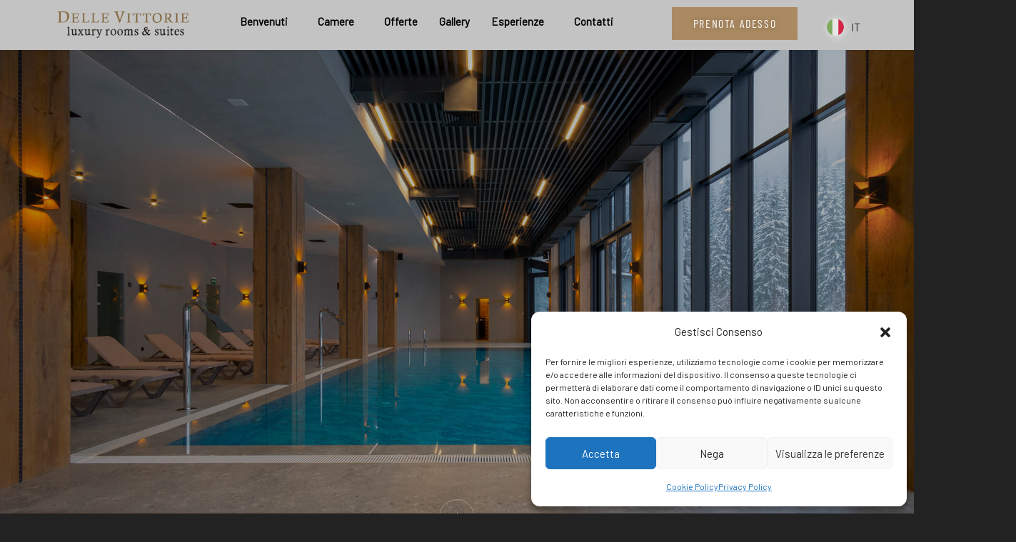

--- FILE ---
content_type: text/html; charset=UTF-8
request_url: https://www.bbdellevittorie.it/dark-sidebar-spa/
body_size: 29210
content:

<!DOCTYPE html>
<html dir="ltr" lang="it-IT" prefix="og: https://ogp.me/ns#">

<head>
	<meta charset="UTF-8">
	<meta name="viewport" content="width=device-width, initial-scale=1.0" />
		<title>Dark Sidebar Spa - bbdellevittorie</title>

		<!-- All in One SEO 4.9.1.1 - aioseo.com -->
	<meta name="description" content="So Many Ways to Unwind Spa &amp; Wellness Interdum et malesuada fames ac ante ipsum primis in faucibus. Praesent volutpat nibh ac sodales sodales. Nunc tincidunt erat sed nisi faucibus, eget sagittis libero imperdiet. Nunc risus magna, imperdiet gravida ultricies in, aliquam a tortor. Vestibulum tristique posuere magna, quis elementum neque luctus non. Aenean sed" />
	<meta name="robots" content="max-image-preview:large" />
	<link rel="canonical" href="https://www.bbdellevittorie.it/dark-sidebar-spa/" />
	<meta name="generator" content="All in One SEO (AIOSEO) 4.9.1.1" />
		<meta property="og:locale" content="it_IT" />
		<meta property="og:site_name" content="bbdellevittorie -" />
		<meta property="og:type" content="article" />
		<meta property="og:title" content="Dark Sidebar Spa - bbdellevittorie" />
		<meta property="og:description" content="So Many Ways to Unwind Spa &amp; Wellness Interdum et malesuada fames ac ante ipsum primis in faucibus. Praesent volutpat nibh ac sodales sodales. Nunc tincidunt erat sed nisi faucibus, eget sagittis libero imperdiet. Nunc risus magna, imperdiet gravida ultricies in, aliquam a tortor. Vestibulum tristique posuere magna, quis elementum neque luctus non. Aenean sed" />
		<meta property="og:url" content="https://www.bbdellevittorie.it/dark-sidebar-spa/" />
		<meta property="article:published_time" content="2022-06-30T03:51:47+00:00" />
		<meta property="article:modified_time" content="2023-11-22T10:08:14+00:00" />
		<meta name="twitter:card" content="summary_large_image" />
		<meta name="twitter:title" content="Dark Sidebar Spa - bbdellevittorie" />
		<meta name="twitter:description" content="So Many Ways to Unwind Spa &amp; Wellness Interdum et malesuada fames ac ante ipsum primis in faucibus. Praesent volutpat nibh ac sodales sodales. Nunc tincidunt erat sed nisi faucibus, eget sagittis libero imperdiet. Nunc risus magna, imperdiet gravida ultricies in, aliquam a tortor. Vestibulum tristique posuere magna, quis elementum neque luctus non. Aenean sed" />
		<script type="application/ld+json" class="aioseo-schema">
			{"@context":"https:\/\/schema.org","@graph":[{"@type":"BreadcrumbList","@id":"https:\/\/www.bbdellevittorie.it\/dark-sidebar-spa\/#breadcrumblist","itemListElement":[{"@type":"ListItem","@id":"https:\/\/www.bbdellevittorie.it#listItem","position":1,"name":"Home","item":"https:\/\/www.bbdellevittorie.it","nextItem":{"@type":"ListItem","@id":"https:\/\/www.bbdellevittorie.it\/dark-sidebar-spa\/#listItem","name":"Dark Sidebar Spa"}},{"@type":"ListItem","@id":"https:\/\/www.bbdellevittorie.it\/dark-sidebar-spa\/#listItem","position":2,"name":"Dark Sidebar Spa","previousItem":{"@type":"ListItem","@id":"https:\/\/www.bbdellevittorie.it#listItem","name":"Home"}}]},{"@type":"Organization","@id":"https:\/\/www.bbdellevittorie.it\/#organization","name":"bbdellevittorie","url":"https:\/\/www.bbdellevittorie.it\/"},{"@type":"WebPage","@id":"https:\/\/www.bbdellevittorie.it\/dark-sidebar-spa\/#webpage","url":"https:\/\/www.bbdellevittorie.it\/dark-sidebar-spa\/","name":"Dark Sidebar Spa - bbdellevittorie","description":"So Many Ways to Unwind Spa & Wellness Interdum et malesuada fames ac ante ipsum primis in faucibus. Praesent volutpat nibh ac sodales sodales. Nunc tincidunt erat sed nisi faucibus, eget sagittis libero imperdiet. Nunc risus magna, imperdiet gravida ultricies in, aliquam a tortor. Vestibulum tristique posuere magna, quis elementum neque luctus non. Aenean sed","inLanguage":"it-IT","isPartOf":{"@id":"https:\/\/www.bbdellevittorie.it\/#website"},"breadcrumb":{"@id":"https:\/\/www.bbdellevittorie.it\/dark-sidebar-spa\/#breadcrumblist"},"datePublished":"2022-06-30T03:51:47+02:00","dateModified":"2023-11-22T11:08:14+01:00"},{"@type":"WebSite","@id":"https:\/\/www.bbdellevittorie.it\/#website","url":"https:\/\/www.bbdellevittorie.it\/","name":"bbdellevittorie","inLanguage":"it-IT","publisher":{"@id":"https:\/\/www.bbdellevittorie.it\/#organization"}}]}
		</script>
		<!-- All in One SEO -->

<link rel='dns-prefetch' href='//fonts.googleapis.com' />
<link rel='dns-prefetch' href='//use.fontawesome.com' />
<link rel="alternate" type="application/rss+xml" title="bbdellevittorie &raquo; Feed" href="https://www.bbdellevittorie.it/feed/" />
<link rel="alternate" type="application/rss+xml" title="bbdellevittorie &raquo; Feed dei commenti" href="https://www.bbdellevittorie.it/comments/feed/" />
<link rel="alternate" title="oEmbed (JSON)" type="application/json+oembed" href="https://www.bbdellevittorie.it/wp-json/oembed/1.0/embed?url=https%3A%2F%2Fwww.bbdellevittorie.it%2Fdark-sidebar-spa%2F" />
<link rel="alternate" title="oEmbed (XML)" type="text/xml+oembed" href="https://www.bbdellevittorie.it/wp-json/oembed/1.0/embed?url=https%3A%2F%2Fwww.bbdellevittorie.it%2Fdark-sidebar-spa%2F&#038;format=xml" />
<style id='wp-img-auto-sizes-contain-inline-css' type='text/css'>
img:is([sizes=auto i],[sizes^="auto," i]){contain-intrinsic-size:3000px 1500px}
/*# sourceURL=wp-img-auto-sizes-contain-inline-css */
</style>
<link rel='stylesheet' id='acy_front_messages_css-css' href='https://www.bbdellevittorie.it/wp-content/plugins/acymailing/media/css/front/messages.min.css?v=1764062506&#038;ver=6.9'  media='all' />
<link rel='stylesheet' id='elementor-frontend-css' href='https://www.bbdellevittorie.it/wp-content/plugins/elementor/assets/css/frontend.min.css?ver=3.33.4'  media='all' />
<link rel='stylesheet' id='eael-general-css' href='https://www.bbdellevittorie.it/wp-content/plugins/essential-addons-for-elementor-lite/assets/front-end/css/view/general.min.css?ver=6.5.3'  media='all' />
<link rel='stylesheet' id='eael-7562-css' href='https://www.bbdellevittorie.it/wp-content/uploads/essential-addons-elementor/eael-7562.css?ver=1700651294'  media='all' />
<link rel='stylesheet' id='elementor-post-7562-css' href='https://www.bbdellevittorie.it/wp-content/uploads/elementor/css/post-7562.css?ver=1768551383'  media='all' />
<link rel='stylesheet' id='elementor-post-7643-css' href='https://www.bbdellevittorie.it/wp-content/uploads/elementor/css/post-7643.css?ver=1768550872'  media='all' />
<style id='wp-emoji-styles-inline-css' type='text/css'>

	img.wp-smiley, img.emoji {
		display: inline !important;
		border: none !important;
		box-shadow: none !important;
		height: 1em !important;
		width: 1em !important;
		margin: 0 0.07em !important;
		vertical-align: -0.1em !important;
		background: none !important;
		padding: 0 !important;
	}
/*# sourceURL=wp-emoji-styles-inline-css */
</style>
<style id='classic-theme-styles-inline-css' type='text/css'>
/*! This file is auto-generated */
.wp-block-button__link{color:#fff;background-color:#32373c;border-radius:9999px;box-shadow:none;text-decoration:none;padding:calc(.667em + 2px) calc(1.333em + 2px);font-size:1.125em}.wp-block-file__button{background:#32373c;color:#fff;text-decoration:none}
/*# sourceURL=/wp-includes/css/classic-themes.min.css */
</style>
<link rel='stylesheet' id='aioseo/css/src/vue/standalone/blocks/table-of-contents/global.scss-css' href='https://www.bbdellevittorie.it/wp-content/plugins/all-in-one-seo-pack/dist/Lite/assets/css/table-of-contents/global.e90f6d47.css?ver=4.9.1.1'  media='all' />
<style id='filebird-block-filebird-gallery-style-inline-css' type='text/css'>
ul.filebird-block-filebird-gallery{margin:auto!important;padding:0!important;width:100%}ul.filebird-block-filebird-gallery.layout-grid{display:grid;grid-gap:20px;align-items:stretch;grid-template-columns:repeat(var(--columns),1fr);justify-items:stretch}ul.filebird-block-filebird-gallery.layout-grid li img{border:1px solid #ccc;box-shadow:2px 2px 6px 0 rgba(0,0,0,.3);height:100%;max-width:100%;-o-object-fit:cover;object-fit:cover;width:100%}ul.filebird-block-filebird-gallery.layout-masonry{-moz-column-count:var(--columns);-moz-column-gap:var(--space);column-gap:var(--space);-moz-column-width:var(--min-width);columns:var(--min-width) var(--columns);display:block;overflow:auto}ul.filebird-block-filebird-gallery.layout-masonry li{margin-bottom:var(--space)}ul.filebird-block-filebird-gallery li{list-style:none}ul.filebird-block-filebird-gallery li figure{height:100%;margin:0;padding:0;position:relative;width:100%}ul.filebird-block-filebird-gallery li figure figcaption{background:linear-gradient(0deg,rgba(0,0,0,.7),rgba(0,0,0,.3) 70%,transparent);bottom:0;box-sizing:border-box;color:#fff;font-size:.8em;margin:0;max-height:100%;overflow:auto;padding:3em .77em .7em;position:absolute;text-align:center;width:100%;z-index:2}ul.filebird-block-filebird-gallery li figure figcaption a{color:inherit}

/*# sourceURL=https://www.bbdellevittorie.it/wp-content/plugins/filebird/blocks/filebird-gallery/build/style-index.css */
</style>
<style id='font-awesome-svg-styles-default-inline-css' type='text/css'>
.svg-inline--fa {
  display: inline-block;
  height: 1em;
  overflow: visible;
  vertical-align: -.125em;
}
/*# sourceURL=font-awesome-svg-styles-default-inline-css */
</style>
<link rel='stylesheet' id='font-awesome-svg-styles-css' href='https://www.bbdellevittorie.it/wp-content/uploads/font-awesome/v6.5.0/css/svg-with-js.css'  media='all' />
<style id='font-awesome-svg-styles-inline-css' type='text/css'>
   .wp-block-font-awesome-icon svg::before,
   .wp-rich-text-font-awesome-icon svg::before {content: unset;}
/*# sourceURL=font-awesome-svg-styles-inline-css */
</style>
<style id='global-styles-inline-css' type='text/css'>
:root{--wp--preset--aspect-ratio--square: 1;--wp--preset--aspect-ratio--4-3: 4/3;--wp--preset--aspect-ratio--3-4: 3/4;--wp--preset--aspect-ratio--3-2: 3/2;--wp--preset--aspect-ratio--2-3: 2/3;--wp--preset--aspect-ratio--16-9: 16/9;--wp--preset--aspect-ratio--9-16: 9/16;--wp--preset--color--black: #000000;--wp--preset--color--cyan-bluish-gray: #abb8c3;--wp--preset--color--white: #ffffff;--wp--preset--color--pale-pink: #f78da7;--wp--preset--color--vivid-red: #cf2e2e;--wp--preset--color--luminous-vivid-orange: #ff6900;--wp--preset--color--luminous-vivid-amber: #fcb900;--wp--preset--color--light-green-cyan: #7bdcb5;--wp--preset--color--vivid-green-cyan: #00d084;--wp--preset--color--pale-cyan-blue: #8ed1fc;--wp--preset--color--vivid-cyan-blue: #0693e3;--wp--preset--color--vivid-purple: #9b51e0;--wp--preset--gradient--vivid-cyan-blue-to-vivid-purple: linear-gradient(135deg,rgb(6,147,227) 0%,rgb(155,81,224) 100%);--wp--preset--gradient--light-green-cyan-to-vivid-green-cyan: linear-gradient(135deg,rgb(122,220,180) 0%,rgb(0,208,130) 100%);--wp--preset--gradient--luminous-vivid-amber-to-luminous-vivid-orange: linear-gradient(135deg,rgb(252,185,0) 0%,rgb(255,105,0) 100%);--wp--preset--gradient--luminous-vivid-orange-to-vivid-red: linear-gradient(135deg,rgb(255,105,0) 0%,rgb(207,46,46) 100%);--wp--preset--gradient--very-light-gray-to-cyan-bluish-gray: linear-gradient(135deg,rgb(238,238,238) 0%,rgb(169,184,195) 100%);--wp--preset--gradient--cool-to-warm-spectrum: linear-gradient(135deg,rgb(74,234,220) 0%,rgb(151,120,209) 20%,rgb(207,42,186) 40%,rgb(238,44,130) 60%,rgb(251,105,98) 80%,rgb(254,248,76) 100%);--wp--preset--gradient--blush-light-purple: linear-gradient(135deg,rgb(255,206,236) 0%,rgb(152,150,240) 100%);--wp--preset--gradient--blush-bordeaux: linear-gradient(135deg,rgb(254,205,165) 0%,rgb(254,45,45) 50%,rgb(107,0,62) 100%);--wp--preset--gradient--luminous-dusk: linear-gradient(135deg,rgb(255,203,112) 0%,rgb(199,81,192) 50%,rgb(65,88,208) 100%);--wp--preset--gradient--pale-ocean: linear-gradient(135deg,rgb(255,245,203) 0%,rgb(182,227,212) 50%,rgb(51,167,181) 100%);--wp--preset--gradient--electric-grass: linear-gradient(135deg,rgb(202,248,128) 0%,rgb(113,206,126) 100%);--wp--preset--gradient--midnight: linear-gradient(135deg,rgb(2,3,129) 0%,rgb(40,116,252) 100%);--wp--preset--font-size--small: 13px;--wp--preset--font-size--medium: 20px;--wp--preset--font-size--large: 36px;--wp--preset--font-size--x-large: 42px;--wp--preset--spacing--20: 0.44rem;--wp--preset--spacing--30: 0.67rem;--wp--preset--spacing--40: 1rem;--wp--preset--spacing--50: 1.5rem;--wp--preset--spacing--60: 2.25rem;--wp--preset--spacing--70: 3.38rem;--wp--preset--spacing--80: 5.06rem;--wp--preset--shadow--natural: 6px 6px 9px rgba(0, 0, 0, 0.2);--wp--preset--shadow--deep: 12px 12px 50px rgba(0, 0, 0, 0.4);--wp--preset--shadow--sharp: 6px 6px 0px rgba(0, 0, 0, 0.2);--wp--preset--shadow--outlined: 6px 6px 0px -3px rgb(255, 255, 255), 6px 6px rgb(0, 0, 0);--wp--preset--shadow--crisp: 6px 6px 0px rgb(0, 0, 0);}:where(.is-layout-flex){gap: 0.5em;}:where(.is-layout-grid){gap: 0.5em;}body .is-layout-flex{display: flex;}.is-layout-flex{flex-wrap: wrap;align-items: center;}.is-layout-flex > :is(*, div){margin: 0;}body .is-layout-grid{display: grid;}.is-layout-grid > :is(*, div){margin: 0;}:where(.wp-block-columns.is-layout-flex){gap: 2em;}:where(.wp-block-columns.is-layout-grid){gap: 2em;}:where(.wp-block-post-template.is-layout-flex){gap: 1.25em;}:where(.wp-block-post-template.is-layout-grid){gap: 1.25em;}.has-black-color{color: var(--wp--preset--color--black) !important;}.has-cyan-bluish-gray-color{color: var(--wp--preset--color--cyan-bluish-gray) !important;}.has-white-color{color: var(--wp--preset--color--white) !important;}.has-pale-pink-color{color: var(--wp--preset--color--pale-pink) !important;}.has-vivid-red-color{color: var(--wp--preset--color--vivid-red) !important;}.has-luminous-vivid-orange-color{color: var(--wp--preset--color--luminous-vivid-orange) !important;}.has-luminous-vivid-amber-color{color: var(--wp--preset--color--luminous-vivid-amber) !important;}.has-light-green-cyan-color{color: var(--wp--preset--color--light-green-cyan) !important;}.has-vivid-green-cyan-color{color: var(--wp--preset--color--vivid-green-cyan) !important;}.has-pale-cyan-blue-color{color: var(--wp--preset--color--pale-cyan-blue) !important;}.has-vivid-cyan-blue-color{color: var(--wp--preset--color--vivid-cyan-blue) !important;}.has-vivid-purple-color{color: var(--wp--preset--color--vivid-purple) !important;}.has-black-background-color{background-color: var(--wp--preset--color--black) !important;}.has-cyan-bluish-gray-background-color{background-color: var(--wp--preset--color--cyan-bluish-gray) !important;}.has-white-background-color{background-color: var(--wp--preset--color--white) !important;}.has-pale-pink-background-color{background-color: var(--wp--preset--color--pale-pink) !important;}.has-vivid-red-background-color{background-color: var(--wp--preset--color--vivid-red) !important;}.has-luminous-vivid-orange-background-color{background-color: var(--wp--preset--color--luminous-vivid-orange) !important;}.has-luminous-vivid-amber-background-color{background-color: var(--wp--preset--color--luminous-vivid-amber) !important;}.has-light-green-cyan-background-color{background-color: var(--wp--preset--color--light-green-cyan) !important;}.has-vivid-green-cyan-background-color{background-color: var(--wp--preset--color--vivid-green-cyan) !important;}.has-pale-cyan-blue-background-color{background-color: var(--wp--preset--color--pale-cyan-blue) !important;}.has-vivid-cyan-blue-background-color{background-color: var(--wp--preset--color--vivid-cyan-blue) !important;}.has-vivid-purple-background-color{background-color: var(--wp--preset--color--vivid-purple) !important;}.has-black-border-color{border-color: var(--wp--preset--color--black) !important;}.has-cyan-bluish-gray-border-color{border-color: var(--wp--preset--color--cyan-bluish-gray) !important;}.has-white-border-color{border-color: var(--wp--preset--color--white) !important;}.has-pale-pink-border-color{border-color: var(--wp--preset--color--pale-pink) !important;}.has-vivid-red-border-color{border-color: var(--wp--preset--color--vivid-red) !important;}.has-luminous-vivid-orange-border-color{border-color: var(--wp--preset--color--luminous-vivid-orange) !important;}.has-luminous-vivid-amber-border-color{border-color: var(--wp--preset--color--luminous-vivid-amber) !important;}.has-light-green-cyan-border-color{border-color: var(--wp--preset--color--light-green-cyan) !important;}.has-vivid-green-cyan-border-color{border-color: var(--wp--preset--color--vivid-green-cyan) !important;}.has-pale-cyan-blue-border-color{border-color: var(--wp--preset--color--pale-cyan-blue) !important;}.has-vivid-cyan-blue-border-color{border-color: var(--wp--preset--color--vivid-cyan-blue) !important;}.has-vivid-purple-border-color{border-color: var(--wp--preset--color--vivid-purple) !important;}.has-vivid-cyan-blue-to-vivid-purple-gradient-background{background: var(--wp--preset--gradient--vivid-cyan-blue-to-vivid-purple) !important;}.has-light-green-cyan-to-vivid-green-cyan-gradient-background{background: var(--wp--preset--gradient--light-green-cyan-to-vivid-green-cyan) !important;}.has-luminous-vivid-amber-to-luminous-vivid-orange-gradient-background{background: var(--wp--preset--gradient--luminous-vivid-amber-to-luminous-vivid-orange) !important;}.has-luminous-vivid-orange-to-vivid-red-gradient-background{background: var(--wp--preset--gradient--luminous-vivid-orange-to-vivid-red) !important;}.has-very-light-gray-to-cyan-bluish-gray-gradient-background{background: var(--wp--preset--gradient--very-light-gray-to-cyan-bluish-gray) !important;}.has-cool-to-warm-spectrum-gradient-background{background: var(--wp--preset--gradient--cool-to-warm-spectrum) !important;}.has-blush-light-purple-gradient-background{background: var(--wp--preset--gradient--blush-light-purple) !important;}.has-blush-bordeaux-gradient-background{background: var(--wp--preset--gradient--blush-bordeaux) !important;}.has-luminous-dusk-gradient-background{background: var(--wp--preset--gradient--luminous-dusk) !important;}.has-pale-ocean-gradient-background{background: var(--wp--preset--gradient--pale-ocean) !important;}.has-electric-grass-gradient-background{background: var(--wp--preset--gradient--electric-grass) !important;}.has-midnight-gradient-background{background: var(--wp--preset--gradient--midnight) !important;}.has-small-font-size{font-size: var(--wp--preset--font-size--small) !important;}.has-medium-font-size{font-size: var(--wp--preset--font-size--medium) !important;}.has-large-font-size{font-size: var(--wp--preset--font-size--large) !important;}.has-x-large-font-size{font-size: var(--wp--preset--font-size--x-large) !important;}
:where(.wp-block-post-template.is-layout-flex){gap: 1.25em;}:where(.wp-block-post-template.is-layout-grid){gap: 1.25em;}
:where(.wp-block-term-template.is-layout-flex){gap: 1.25em;}:where(.wp-block-term-template.is-layout-grid){gap: 1.25em;}
:where(.wp-block-columns.is-layout-flex){gap: 2em;}:where(.wp-block-columns.is-layout-grid){gap: 2em;}
:root :where(.wp-block-pullquote){font-size: 1.5em;line-height: 1.6;}
/*# sourceURL=global-styles-inline-css */
</style>
<link rel='stylesheet' id='cmplz-general-css' href='https://www.bbdellevittorie.it/wp-content/plugins/complianz-gdpr/assets/css/cookieblocker.min.css?ver=1764062496'  media='all' />
<link rel='stylesheet' id='googlefonts-1-css' href='https://fonts.googleapis.com/css2?family=Barlow&#038;family=Barlow+Condensed&#038;family=Gilda+Display&#038;display=swap'  media='all' />
<link rel='stylesheet' id='plugins-css' href='https://www.bbdellevittorie.it/wp-content/themes/thecappa/assets/css/plugins.css?ver=6.9'  media='all' />
<link rel='stylesheet' id='vegas-slider-css' href='https://www.bbdellevittorie.it/wp-content/themes/thecappa/assets/css/plugins/vegas.slider.min.css?ver=6.9'  media='all' />
<link rel='stylesheet' id='swiper-bundle-css' href='https://www.bbdellevittorie.it/wp-content/themes/thecappa/assets/css/swiper-bundle.min.css?ver=6.9'  media='all' />
<link rel='stylesheet' id='thecappa-select-css' href='https://www.bbdellevittorie.it/wp-content/themes/thecappa/assets/css/plugins/select3.css?ver=6.9'  media='all' />
<link rel='stylesheet' id='thecappa-style-5-css' href='https://www.bbdellevittorie.it/wp-content/themes/thecappa/assets/css/style5.css?ver=6.9'  media='all' />
<link rel='stylesheet' id='thecappa-css-css' href='https://www.bbdellevittorie.it/wp-content/themes/thecappa/style.css?ver=2022-04-25'  media='all' />
<link rel='stylesheet' id='font-awesome-official-css' href='https://use.fontawesome.com/releases/v6.5.0/css/all.css'  media='all' integrity="sha384-/o6I2CkkWC//PSjvWC/eYN7l3xM3tJm8ZzVkCOfp//W05QcE3mlGskpoHB6XqI+B" crossorigin="anonymous" />
<link rel='stylesheet' id='slb_core-css' href='https://www.bbdellevittorie.it/wp-content/plugins/simple-lightbox/client/css/app.css?ver=2.9.4'  media='all' />
<link rel='stylesheet' id='elementor-icons-css' href='https://www.bbdellevittorie.it/wp-content/plugins/elementor/assets/lib/eicons/css/elementor-icons.min.css?ver=5.44.0'  media='all' />
<link rel='stylesheet' id='elementor-post-8-css' href='https://www.bbdellevittorie.it/wp-content/uploads/elementor/css/post-8.css?ver=1768550873'  media='all' />
<link rel='stylesheet' id='ekit-widget-styles-css' href='https://www.bbdellevittorie.it/wp-content/plugins/elementskit-lite/widgets/init/assets/css/widget-styles.css?ver=3.7.7'  media='all' />
<link rel='stylesheet' id='ekit-responsive-css' href='https://www.bbdellevittorie.it/wp-content/plugins/elementskit-lite/widgets/init/assets/css/responsive.css?ver=3.7.7'  media='all' />
<link rel='stylesheet' id='widget-icon-list-css' href='https://www.bbdellevittorie.it/wp-content/plugins/elementor/assets/css/widget-icon-list.min.css?ver=3.33.4'  media='all' />
<link rel='stylesheet' id='font-awesome-official-v4shim-css' href='https://use.fontawesome.com/releases/v6.5.0/css/v4-shims.css'  media='all' integrity="sha384-Gchs3pk5vJ6rNXyLYEW0h4LxMtAZtY6TI1xrFSBYD6AVTmQTwqBWkrQgHYjVFH98" crossorigin="anonymous" />
<link rel='stylesheet' id='elementor-gf-local-barlowcondensed-css' href='https://www.bbdellevittorie.it/wp-content/uploads/elementor/google-fonts/css/barlowcondensed.css?ver=1742989483'  media='all' />
<link rel='stylesheet' id='elementor-gf-local-roboto-css' href='https://www.bbdellevittorie.it/wp-content/uploads/elementor/google-fonts/css/roboto.css?ver=1742989476'  media='all' />
<link rel='stylesheet' id='elementor-gf-local-gildadisplay-css' href='https://www.bbdellevittorie.it/wp-content/uploads/elementor/google-fonts/css/gildadisplay.css?ver=1742989480'  media='all' />
<link rel='stylesheet' id='elementor-gf-local-robotoslab-css' href='https://www.bbdellevittorie.it/wp-content/uploads/elementor/google-fonts/css/robotoslab.css?ver=1742989480'  media='all' />
<link rel='stylesheet' id='elementor-icons-shared-0-css' href='https://www.bbdellevittorie.it/wp-content/plugins/elementor/assets/lib/font-awesome/css/fontawesome.min.css?ver=5.15.3'  media='all' />
<link rel='stylesheet' id='elementor-icons-fa-solid-css' href='https://www.bbdellevittorie.it/wp-content/plugins/elementor/assets/lib/font-awesome/css/solid.min.css?ver=5.15.3'  media='all' />
<link rel='stylesheet' id='elementor-icons-fa-brands-css' href='https://www.bbdellevittorie.it/wp-content/plugins/elementor/assets/lib/font-awesome/css/brands.min.css?ver=5.15.3'  media='all' />
<script  id="acy_front_messages_js-js-before">
/* <![CDATA[ */
var ACYM_AJAX_START = "https://www.bbdellevittorie.it/wp-admin/admin-ajax.php";
            var ACYM_AJAX_PARAMS = "?action=acymailing_router&noheader=1&nocache=1768820438";
            var ACYM_AJAX = ACYM_AJAX_START + ACYM_AJAX_PARAMS;
//# sourceURL=acy_front_messages_js-js-before
/* ]]> */
</script>
<script  src="https://www.bbdellevittorie.it/wp-content/plugins/acymailing/media/js/front/messages.min.js?v=1764062506&amp;ver=6.9" id="acy_front_messages_js-js"></script>
<script  src="https://www.bbdellevittorie.it/wp-includes/js/jquery/jquery.min.js?ver=3.7.1" id="jquery-core-js"></script>
<script  src="https://www.bbdellevittorie.it/wp-includes/js/jquery/jquery-migrate.min.js?ver=3.4.1" id="jquery-migrate-js"></script>
<script  src="https://www.bbdellevittorie.it/wp-content/plugins/thecappa-elementor/assets/js/bdevs-elementor.js?ver=1.0.0" id="bdevs-elementor-js"></script>
<link rel="https://api.w.org/" href="https://www.bbdellevittorie.it/wp-json/" /><link rel="alternate" title="JSON" type="application/json" href="https://www.bbdellevittorie.it/wp-json/wp/v2/pages/982" /><link rel="EditURI" type="application/rsd+xml" title="RSD" href="https://www.bbdellevittorie.it/xmlrpc.php?rsd" />
<meta name="generator" content="WordPress 6.9" />
<link rel='shortlink' href='https://www.bbdellevittorie.it/?p=982' />
<!-- start Simple Custom CSS and JS -->
<script type="text/javascript">

  jQuery(document).ready(function($) {
    $('#prenota, .social-custom_channel_4').on('click', function(e) {
      e.preventDefault();
      const url = window.location.href;

      if (url.includes('/en/')) {
        window.location.href = "https://secure.visioni.info/bbdellevittorie.it/book/frontend/ibe/index.php?lang=en";
      } else if (url.includes('/fr/')) {
        window.location.href = "https://secure.visioni.info/bbdellevittorie.it/book/frontend/ibe/index.php?lang=fr";
      } else if (url.includes('/es/')) {
        window.location.href = "https://secure.visioni.info/bbdellevittorie.it/book/frontend/ibe/index.php?lang=es";
      } else if (url.includes('/de/')) {
        window.location.href = "https://secure.visioni.info/bbdellevittorie.it/book/frontend/ibe/index.php?lang=de";
      } else {
        window.location.href = "https://secure.visioni.info/bbdellevittorie.it/book/frontend/ibe/index.php";
      }
    });
  });
</script>
<!-- end Simple Custom CSS and JS -->
<!-- start Simple Custom CSS and JS -->
<script type="text/javascript">
</script>
<!-- end Simple Custom CSS and JS -->
<!-- start Simple Custom CSS and JS -->
<script type="text/javascript">
 

jQuery(document).ready(function($) {
    
    // Tentativo di correggere la progress bar di scorrimento del tema "thecappa".
    
    // 1. Definiamo se la progress bar esiste
    var progressPath = document.querySelector('.progress-wrap path');

    // 2. Eseguiamo la logica solo se l'elemento NON è null.
    // Se è null, usciamo dalla funzione e preveniamo l'errore.
    if (progressPath !== null) {
        
        // Se il tema cerca di accedere all'elemento progressPath in una funzione globale:
        try {
            var pathLength = progressPath.getTotalLength();
            progressPath.style.transition = progressPath.style.WebkitTransition = 'none';
            progressPath.style.strokeDasharray = pathLength + ' ' + pathLength;
            progressPath.style.strokeDashoffset = pathLength;
            progressPath.getBoundingClientRect();
            progressPath.style.transition = progressPath.style.WebkitTransition = 'stroke-dashoffset 0.5s ease-in-out';
            
            // Logica di scorrimento originale (preveniamo il blocco)
            var updateProgress = function () {
                var scroll = $(window).scrollTop();
                var height = $(document).height() - $(window).height();
                var progress = pathLength - (scroll * pathLength / height);
                progressPath.style.strokeDashoffset = progress;
            }

            updateProgress();
            $(window).scroll(updateProgress);
            
            // Gestione del click per tornare su
            jQuery('.progress-wrap').on('click', function(event) {
                event.preventDefault();
                jQuery('html, body').animate({scrollTop: 0}, 600);
                return false;
            });

        } catch (e) {
            // Se c'è un errore anche qui (es. un'altra variabile mancante),
            // lo catturiamo e lo ignoriamo per non bloccare il resto del sito.
            console.warn("Correzione progress bar fallita, errore catturato:", e);
        }

    } else {
        // Se progressPath è null, l'errore è prevenuto con questo semplice controllo 'if'.
        console.log("Elemento Progress Bar non trovato. L'inizializzazione è stata saltata per prevenire l'errore.");
    }
});</script>
<!-- end Simple Custom CSS and JS -->
<!-- start Simple Custom CSS and JS -->
<style type="text/css">
/* -------------------------------------------------------------------------- */
/* 1. CORREZIONE LARGHEZZA: Forzatura col-md-4 solo sulla riga delle schede */
/* -------------------------------------------------------------------------- */
@media (min-width: 992px) {
    /* Target: Il DIV ALL'INTERNO della SECONDA riga col-md-12 */
    .elementor-element-aed0b7f .rooms1 .container .row:nth-of-type(2) > div {
        width: 33.333333%;
        flex: 0 0 33.333333%;
        max-width: 33.333333%;
    }
}</style>
<!-- end Simple Custom CSS and JS -->
<!-- start Simple Custom CSS and JS -->
<style type="text/css">
.elementor-widget-eael-simple-menu.eael-hamburger--mobile.eael-hamburger--responsive .eael-simple-menu-container.preset-3 .eael-simple-menu.eael-simple-menu-horizontal, .elementor-widget-eael-simple-menu.eael-hamburger--mobile.eael-hamburger--responsive .eael-simple-menu-container.preset-3 .eael-simple-menu.eael-simple-menu-vertical, .elementor-widget-eael-simple-menu.eael-hamburger--mobile_extra.eael-hamburger--responsive .eael-simple-menu-container.preset-3 .eael-simple-menu.eael-simple-menu-horizontal, .elementor-widget-eael-simple-menu.eael-hamburger--mobile_extra.eael-hamburger--responsive .eael-simple-menu-container.preset-3 .eael-simple-menu.eael-simple-menu-vertical, .elementor-widget-eael-simple-menu.eael-hamburger--tablet.eael-hamburger--responsive .eael-simple-menu-container.preset-3 .eael-simple-menu.eael-simple-menu-horizontal, .elementor-widget-eael-simple-menu.eael-hamburger--tablet.eael-hamburger--responsive .eael-simple-menu-container.preset-3 .eael-simple-menu.eael-simple-menu-vertical, .elementor-widget-eael-simple-menu.eael-hamburger--tablet_extra.eael-hamburger--responsive .eael-simple-menu-container.preset-3 .eael-simple-menu.eael-simple-menu-horizontal, .elementor-widget-eael-simple-menu.eael-hamburger--tablet_extra.eael-hamburger--responsive .eael-simple-menu-container.preset-3 .eael-simple-menu.eael-simple-menu-vertical, .elementor-widget-eael-simple-menu.eael-hamburger--laptop.eael-hamburger--responsive .eael-simple-menu-container.preset-3 .eael-simple-menu.eael-simple-menu-horizontal, .elementor-widget-eael-simple-menu.eael-hamburger--laptop.eael-hamburger--responsive .eael-simple-menu-container.preset-3 .eael-simple-menu.eael-simple-menu-vertical, .elementor-widget-eael-simple-menu.eael-hamburger--desktop.eael-hamburger--responsive .eael-simple-menu-container.preset-3 .eael-simple-menu.eael-simple-menu-horizontal, .elementor-widget-eael-simple-menu.eael-hamburger--desktop.eael-hamburger--responsive .eael-simple-menu-container.preset-3 .eael-simple-menu.eael-simple-menu-vertical, .elementor-widget-eael-simple-menu.eael-hamburger--widescreen.eael-hamburger--responsive .eael-simple-menu-container.preset-3 .eael-simple-menu.eael-simple-menu-horizontal, .elementor-widget-eael-simple-menu.eael-hamburger--widescreen.eael-hamburger--responsive .eael-simple-menu-container.preset-3 .eael-simple-menu.eael-simple-menu-vertical {
  background-color: #fff;
}


.sub-menu {
  text-align: center;
	top: -30px !important;
}</style>
<!-- end Simple Custom CSS and JS -->
<!-- start Simple Custom CSS and JS -->
<style type="text/css">
/* Add your CSS code here.

For example:
.example {
    color: red;
}

For brushing up on your CSS knowledge, check out http://www.w3schools.com/css/css_syntax.asp

End of comment */ 
/* Sticky bottom per sezione mobilebar2025 solo su mobile */
@media (max-width: 768px) {
#mobilebar2025 {
position: fixed;
bottom: 0;
left: 0;
width: 100%;
display: flex;
justify-content: space-around;
z-index: 9999;
background: rgba(255, 255, 255, 0.95); /* sfondo semitrasparente */
padding: 10px 0;
box-shadow: 0 -2px 5px rgba(0,0,0,0.2); /* ombra opzionale */
}

#mobilebar2025 .elementor-button {
flex: 1;
margin: 0 5px;
border-radius: 8px; /* arrotondato pulsanti */
}
}
</style>
<!-- end Simple Custom CSS and JS -->
<!-- start Simple Custom CSS and JS -->
<style type="text/css">
/* Add your CSS code here.

For example:
.example {
    color: red;
}

For brushing up on your CSS knowledge, check out http://www.w3schools.com/css/css_syntax.asp

End of comment */ 

#fixp p {
  color: white;
}


.elementor-widget-container,
.elementor-column,
.elementor-section {
    overflow: visible !important;
}

.star-rating {
  display: none !important;
}</style>
<!-- end Simple Custom CSS and JS -->
<!-- start Simple Custom CSS and JS -->
<style type="text/css">
/*Offerte Speciali CON DESCRIZIONE BeMyGuest*/
.offerte div.bmg_item {
  width: 50%;
}
.offerte div.bmg_item div.photo {
  height: 364px;
}
.offerte .bmg_item div.photo img{
  webkit-transition: all .8s cubic-bezier(.275,0,0,1);
  -moz-transition: all .8s cubic-bezier(.275,0,0,1);
  -o-transition: all .8s cubic-bezier(.275,0,0,1);
  -ms-transition: all .8s cubic-bezier(.275,0,0,1);
  transition: all .8s cubic-bezier(.275,0,0,1);
}
.offerte .bmg_item div.photo img:hover {
  transform: scale(1.05);
  -webkit-transform: scale(1.05);
  -moz-transform: scale(1.05);
  -ms-transform: scale(1.05);
}
.offerte .bmg_item div.name {
  z-index: 999;
  margin: -60px 55px;
  font-family: cinzel;
  font-weight: bold;
}
.offerte .bmg_item div.description {
  width: 470px;
  height: 300px;
  margin: -70px 35px 50px;
  background: #fff;
  box-shadow: 0 0 20px rgba(0, 0, 0, 0.2);
  padding: 40px 20px;
  text-align: justify;
}

/*camere & Suite*/
.camera-box {
  position: relative;
  overflow: hidden;
  margin-bottom: 50px;
  width: 850px;
  height: 567px;
  margin-top: -475px;
}
.camera-imm, .colazione-imm {
  webkit-transition: all .8s cubic-bezier(.275,0,0,1);
  -moz-transition: all .8s cubic-bezier(.275,0,0,1);
  -o-transition: all .8s cubic-bezier(.275,0,0,1);
  -ms-transition: all .8s cubic-bezier(.275,0,0,1);
  transition: all .8s cubic-bezier(.275,0,0,1);
}
.camera-imm:hover, .colazione-imm:hover {
  transform: scale(1.05);
  -webkit-transform: scale(1.05);
  -moz-transform: scale(1.05);
  -ms-transform: scale(1.05);
}
.camera-txt {
  width: 400px;
  height: 400px;
  position: relative;  
  background-color: rgb(255, 255, 255);
  box-shadow: 0 0 20px rgba(0, 0, 0, 0.2);
  z-index: 999;
  margin-top: 100px;
}

@media (max-width:700px){
	/*
  .offerte div.bmg_item div.photo {
	height: auto;
  }
  .offerte .bmg_item div.name {
	margin: 15px 20px;
  }
  .offerte .bmg_item div.description {
	width: 100%;
	height: auto;
	margin: -55px 0 0px;
  }

.camera-txt {
    width: 100%;
    margin-top: 20px;
}*/
	
	.offerte div.bmg_item 
	{
		width: 100%;
	}
	
	.offerta div.bmg_item div.name a
	{
		height: 100%;
	}
	
	.offerte .bmg_item div.description
	{
		margin: 0px;
		width: 400px;
		height: 100%;
	}

	.div.bmg_item div.name 
	{
		display: block;
		font-family: "Gilda Display", Sans-serif;
		left: -50px;
	}
</style>
<!-- end Simple Custom CSS and JS -->
<meta name="ti-site-data" content="eyJyIjoiMTowITc6MCEzMDowIiwibyI6Imh0dHBzOlwvXC93d3cuYmJkZWxsZXZpdHRvcmllLml0XC93cC1hZG1pblwvYWRtaW4tYWpheC5waHA/YWN0aW9uPXRpX29ubGluZV91c2Vyc19ib29raW5nJmFtcDtwPSUyRmRhcmstc2lkZWJhci1zcGElMkYmYW1wO193cG5vbmNlPTkyMDA0ZDc4N2UifQ==" /><meta name="ti-site-data" content="eyJyIjoiMTowITc6MCEzMDowIiwibyI6Imh0dHBzOlwvXC93d3cuYmJkZWxsZXZpdHRvcmllLml0XC93cC1hZG1pblwvYWRtaW4tYWpheC5waHA/YWN0aW9uPXRpX29ubGluZV91c2Vyc190cmlwYWR2aXNvciZhbXA7cD0lMkZkYXJrLXNpZGViYXItc3BhJTJGJmFtcDtfd3Bub25jZT0zMjMzMmY1MjRjIn0=" /><meta name="ti-site-data" content="eyJyIjoiMTowITc6MCEzMDowIiwibyI6Imh0dHBzOlwvXC93d3cuYmJkZWxsZXZpdHRvcmllLml0XC93cC1hZG1pblwvYWRtaW4tYWpheC5waHA/YWN0aW9uPXRpX29ubGluZV91c2Vyc19nb29nbGUmYW1wO3A9JTJGZGFyay1zaWRlYmFyLXNwYSUyRiZhbXA7X3dwbm9uY2U9NWViYzZjNDQ3MSJ9" />			<style>.cmplz-hidden {
					display: none !important;
				}</style><link rel="apple-touch-icon" sizes="180x180" href="/wp-content/uploads/fbrfg/apple-touch-icon.png">
<link rel="icon" type="image/png" sizes="32x32" href="/wp-content/uploads/fbrfg/favicon-32x32.png">
<link rel="icon" type="image/png" sizes="16x16" href="/wp-content/uploads/fbrfg/favicon-16x16.png">
<link rel="manifest" href="/wp-content/uploads/fbrfg/site.webmanifest">
<link rel="shortcut icon" href="/wp-content/uploads/fbrfg/favicon.ico">
<meta name="msapplication-TileColor" content="#da532c">
<meta name="msapplication-config" content="/wp-content/uploads/fbrfg/browserconfig.xml">
<meta name="theme-color" content="#ffffff"><meta name="generator" content="Elementor 3.33.4; features: additional_custom_breakpoints; settings: css_print_method-external, google_font-enabled, font_display-swap">
<link rel="alternate" hreflang="it" href="https://www.bbdellevittorie.it/dark-sidebar-spa/" />
<link rel="alternate" hreflang="de" href="https://www.bbdellevittorie.it/de/dark-sidebar-spa/" />
<link rel="alternate" hreflang="en" href="https://www.bbdellevittorie.it/en/dark-sidebar-spa/" />
<link rel="alternate" hreflang="es" href="https://www.bbdellevittorie.it/es/dark-sidebar-spa/" />
<link rel="alternate" hreflang="fr" href="https://www.bbdellevittorie.it/fr/dark-sidebar-spa/" />
<link rel="alternate" hreflang="x-default" href="https://www.bbdellevittorie.it/dark-sidebar-spa/" />			<style>
				.e-con.e-parent:nth-of-type(n+4):not(.e-lazyloaded):not(.e-no-lazyload),
				.e-con.e-parent:nth-of-type(n+4):not(.e-lazyloaded):not(.e-no-lazyload) * {
					background-image: none !important;
				}
				@media screen and (max-height: 1024px) {
					.e-con.e-parent:nth-of-type(n+3):not(.e-lazyloaded):not(.e-no-lazyload),
					.e-con.e-parent:nth-of-type(n+3):not(.e-lazyloaded):not(.e-no-lazyload) * {
						background-image: none !important;
					}
				}
				@media screen and (max-height: 640px) {
					.e-con.e-parent:nth-of-type(n+2):not(.e-lazyloaded):not(.e-no-lazyload),
					.e-con.e-parent:nth-of-type(n+2):not(.e-lazyloaded):not(.e-no-lazyload) * {
						background-image: none !important;
					}
				}
			</style>
			<meta name="generator" content="Powered by Slider Revolution 6.6.7 - responsive, Mobile-Friendly Slider Plugin for WordPress with comfortable drag and drop interface." />
<script>function setREVStartSize(e){
			//window.requestAnimationFrame(function() {
				window.RSIW = window.RSIW===undefined ? window.innerWidth : window.RSIW;
				window.RSIH = window.RSIH===undefined ? window.innerHeight : window.RSIH;
				try {
					var pw = document.getElementById(e.c).parentNode.offsetWidth,
						newh;
					pw = pw===0 || isNaN(pw) || (e.l=="fullwidth" || e.layout=="fullwidth") ? window.RSIW : pw;
					e.tabw = e.tabw===undefined ? 0 : parseInt(e.tabw);
					e.thumbw = e.thumbw===undefined ? 0 : parseInt(e.thumbw);
					e.tabh = e.tabh===undefined ? 0 : parseInt(e.tabh);
					e.thumbh = e.thumbh===undefined ? 0 : parseInt(e.thumbh);
					e.tabhide = e.tabhide===undefined ? 0 : parseInt(e.tabhide);
					e.thumbhide = e.thumbhide===undefined ? 0 : parseInt(e.thumbhide);
					e.mh = e.mh===undefined || e.mh=="" || e.mh==="auto" ? 0 : parseInt(e.mh,0);
					if(e.layout==="fullscreen" || e.l==="fullscreen")
						newh = Math.max(e.mh,window.RSIH);
					else{
						e.gw = Array.isArray(e.gw) ? e.gw : [e.gw];
						for (var i in e.rl) if (e.gw[i]===undefined || e.gw[i]===0) e.gw[i] = e.gw[i-1];
						e.gh = e.el===undefined || e.el==="" || (Array.isArray(e.el) && e.el.length==0)? e.gh : e.el;
						e.gh = Array.isArray(e.gh) ? e.gh : [e.gh];
						for (var i in e.rl) if (e.gh[i]===undefined || e.gh[i]===0) e.gh[i] = e.gh[i-1];
											
						var nl = new Array(e.rl.length),
							ix = 0,
							sl;
						e.tabw = e.tabhide>=pw ? 0 : e.tabw;
						e.thumbw = e.thumbhide>=pw ? 0 : e.thumbw;
						e.tabh = e.tabhide>=pw ? 0 : e.tabh;
						e.thumbh = e.thumbhide>=pw ? 0 : e.thumbh;
						for (var i in e.rl) nl[i] = e.rl[i]<window.RSIW ? 0 : e.rl[i];
						sl = nl[0];
						for (var i in nl) if (sl>nl[i] && nl[i]>0) { sl = nl[i]; ix=i;}
						var m = pw>(e.gw[ix]+e.tabw+e.thumbw) ? 1 : (pw-(e.tabw+e.thumbw)) / (e.gw[ix]);
						newh =  (e.gh[ix] * m) + (e.tabh + e.thumbh);
					}
					var el = document.getElementById(e.c);
					if (el!==null && el) el.style.height = newh+"px";
					el = document.getElementById(e.c+"_wrapper");
					if (el!==null && el) {
						el.style.height = newh+"px";
						el.style.display = "block";
					}
				} catch(e){
					console.log("Failure at Presize of Slider:" + e)
				}
			//});
		  };</script>
			<meta property="og:image" content="https://www.bbdellevittorie.it/dark-sidebar-spa/social-image.jpg/"></head>

<body data-cmplz=1 class="wp-singular page-template page-template-page-templates page-template-dark-sidebar page-template-page-templatesdark-sidebar-php page page-id-982 wp-theme-thecappa elementor-default elementor-kit-8 elementor-page elementor-page-982">

	
			<a class="skip-link screen-reader-text" href="#content">
			Skip to content		</a>
	
	
	<div class="ekit-template-content-markup ekit-template-content-header ekit-template-content-theme-support">
		<style>.elementor-7562 .elementor-element.elementor-element-1bca065e:not(.elementor-motion-effects-element-type-background), .elementor-7562 .elementor-element.elementor-element-1bca065e > .elementor-motion-effects-container > .elementor-motion-effects-layer{background-color:#FFFFFFBA;}.elementor-7562 .elementor-element.elementor-element-1bca065e{transition:background 0.3s, border 0.3s, border-radius 0.3s, box-shadow 0.3s;}.elementor-7562 .elementor-element.elementor-element-1bca065e > .elementor-background-overlay{transition:background 0.3s, border-radius 0.3s, opacity 0.3s;}.elementor-bc-flex-widget .elementor-7562 .elementor-element.elementor-element-4c59c104.elementor-column .elementor-widget-wrap{align-items:center;}.elementor-7562 .elementor-element.elementor-element-4c59c104.elementor-column.elementor-element[data-element_type="column"] > .elementor-widget-wrap.elementor-element-populated{align-content:center;align-items:center;}.elementor-widget-image .widget-image-caption{color:var( --e-global-color-text );font-family:var( --e-global-typography-text-font-family ), Sans-serif;font-weight:var( --e-global-typography-text-font-weight );}.elementor-7562 .elementor-element.elementor-element-5f9bcae4 > .elementor-widget-container{margin:0px 0px 0px 0px;padding:0px 0px 0px 0px;}.elementor-bc-flex-widget .elementor-7562 .elementor-element.elementor-element-4da6eb59.elementor-column .elementor-widget-wrap{align-items:center;}.elementor-7562 .elementor-element.elementor-element-4da6eb59.elementor-column.elementor-element[data-element_type="column"] > .elementor-widget-wrap.elementor-element-populated{align-content:center;align-items:center;}.elementor-7562 .elementor-element.elementor-element-4da6eb59 > .elementor-element-populated{margin:0px 0px 0px 0px;--e-column-margin-right:0px;--e-column-margin-left:0px;padding:0px 0px 0px 0px;}.elementor-7562 .elementor-element.elementor-element-3430af3 > .elementor-widget-container{margin:-10px 0px 0px 0px;padding:0px 0px 0px 0px;}.elementor-7562 .elementor-element.elementor-element-3430af3 .elementskit-menu-container{height:80px;border-radius:0px 0px 0px 0px;}.elementor-7562 .elementor-element.elementor-element-3430af3 .elementskit-navbar-nav > li > a{font-weight:600;color:#000000;padding:0px 15px 0px 15px;}.elementor-7562 .elementor-element.elementor-element-3430af3 .elementskit-navbar-nav > li > a:hover{color:#707070;}.elementor-7562 .elementor-element.elementor-element-3430af3 .elementskit-navbar-nav > li > a:focus{color:#707070;}.elementor-7562 .elementor-element.elementor-element-3430af3 .elementskit-navbar-nav > li > a:active{color:#707070;}.elementor-7562 .elementor-element.elementor-element-3430af3 .elementskit-navbar-nav > li:hover > a{color:#707070;}.elementor-7562 .elementor-element.elementor-element-3430af3 .elementskit-navbar-nav > li:hover > a .elementskit-submenu-indicator{color:#707070;}.elementor-7562 .elementor-element.elementor-element-3430af3 .elementskit-navbar-nav > li > a:hover .elementskit-submenu-indicator{color:#707070;}.elementor-7562 .elementor-element.elementor-element-3430af3 .elementskit-navbar-nav > li > a:focus .elementskit-submenu-indicator{color:#707070;}.elementor-7562 .elementor-element.elementor-element-3430af3 .elementskit-navbar-nav > li > a:active .elementskit-submenu-indicator{color:#707070;}.elementor-7562 .elementor-element.elementor-element-3430af3 .elementskit-navbar-nav > li.current-menu-item > a{color:#707070;}.elementor-7562 .elementor-element.elementor-element-3430af3 .elementskit-navbar-nav > li.current-menu-ancestor > a{color:#707070;}.elementor-7562 .elementor-element.elementor-element-3430af3 .elementskit-navbar-nav > li.current-menu-ancestor > a .elementskit-submenu-indicator{color:#707070;}.elementor-7562 .elementor-element.elementor-element-3430af3 .elementskit-navbar-nav > li > a .elementskit-submenu-indicator{color:#101010;fill:#101010;}.elementor-7562 .elementor-element.elementor-element-3430af3 .elementskit-navbar-nav > li > a .ekit-submenu-indicator-icon{color:#101010;fill:#101010;}.elementor-7562 .elementor-element.elementor-element-3430af3 .elementskit-navbar-nav .elementskit-submenu-panel > li > a{padding:15px 15px 15px 15px;color:#000000;}.elementor-7562 .elementor-element.elementor-element-3430af3 .elementskit-navbar-nav .elementskit-submenu-panel > li > a:hover{color:#707070;}.elementor-7562 .elementor-element.elementor-element-3430af3 .elementskit-navbar-nav .elementskit-submenu-panel > li > a:focus{color:#707070;}.elementor-7562 .elementor-element.elementor-element-3430af3 .elementskit-navbar-nav .elementskit-submenu-panel > li > a:active{color:#707070;}.elementor-7562 .elementor-element.elementor-element-3430af3 .elementskit-navbar-nav .elementskit-submenu-panel > li:hover > a{color:#707070;}.elementor-7562 .elementor-element.elementor-element-3430af3 .elementskit-navbar-nav .elementskit-submenu-panel > li.current-menu-item > a{color:#707070 !important;}.elementor-7562 .elementor-element.elementor-element-3430af3 .elementskit-submenu-panel{padding:15px 0px 15px 0px;}.elementor-7562 .elementor-element.elementor-element-3430af3 .elementskit-navbar-nav .elementskit-submenu-panel{border-radius:0px 0px 0px 0px;min-width:220px;}.elementor-7562 .elementor-element.elementor-element-3430af3 .elementskit-menu-hamburger{float:right;}.elementor-7562 .elementor-element.elementor-element-3430af3 .elementskit-menu-hamburger .elementskit-menu-hamburger-icon{background-color:rgba(0, 0, 0, 0.5);}.elementor-7562 .elementor-element.elementor-element-3430af3 .elementskit-menu-hamburger > .ekit-menu-icon{color:rgba(0, 0, 0, 0.5);}.elementor-7562 .elementor-element.elementor-element-3430af3 .elementskit-menu-hamburger:hover .elementskit-menu-hamburger-icon{background-color:rgba(0, 0, 0, 0.5);}.elementor-7562 .elementor-element.elementor-element-3430af3 .elementskit-menu-hamburger:hover > .ekit-menu-icon{color:rgba(0, 0, 0, 0.5);}.elementor-7562 .elementor-element.elementor-element-3430af3 .elementskit-menu-close{color:rgba(51, 51, 51, 1);}.elementor-7562 .elementor-element.elementor-element-3430af3 .elementskit-menu-close:hover{color:rgba(0, 0, 0, 0.5);}.elementor-7562 .elementor-element.elementor-element-1116038c > .elementor-widget-wrap > .elementor-widget:not(.elementor-widget__width-auto):not(.elementor-widget__width-initial):not(:last-child):not(.elementor-absolute){margin-bottom:25px;}.elementor-7562 .elementor-element.elementor-element-1116038c > .elementor-element-populated{margin:25px 0px 0px 0px;--e-column-margin-right:0px;--e-column-margin-left:0px;padding:0px 0px 0px 0px;}.elementor-widget-button .elementor-button{background-color:var( --e-global-color-accent );font-family:var( --e-global-typography-accent-font-family ), Sans-serif;font-weight:var( --e-global-typography-accent-font-weight );}.elementor-7562 .elementor-element.elementor-element-4576a14a .elementor-button{background-color:#AB8A62;font-family:"Barlow Condensed", Sans-serif;font-size:16px;font-weight:400;letter-spacing:1.6px;text-shadow:0px 0px 10px rgba(0,0,0,0.3);border-radius:0px 0px 0px 0px;}.elementor-7562 .elementor-element.elementor-element-4576a14a .elementor-button:hover, .elementor-7562 .elementor-element.elementor-element-4576a14a .elementor-button:focus{background-color:#424242;border-color:#202020;}.elementor-7562 .elementor-element.elementor-element-4576a14a > .elementor-widget-container{margin:-15px 0px 0px 0px;padding:0px 0px 0px 0px;}.elementor-7562 .elementor-element.elementor-element-c837f60 > .elementor-widget-container{margin:10px 0px 0px 0px;padding:0px 0px 0px 0px;}.elementor-7562 .elementor-element.elementor-element-5f92acd:not(.elementor-motion-effects-element-type-background), .elementor-7562 .elementor-element.elementor-element-5f92acd > .elementor-motion-effects-container > .elementor-motion-effects-layer{background-color:#FFFFFF;}.elementor-7562 .elementor-element.elementor-element-5f92acd{transition:background 0.3s, border 0.3s, border-radius 0.3s, box-shadow 0.3s;}.elementor-7562 .elementor-element.elementor-element-5f92acd > .elementor-background-overlay{transition:background 0.3s, border-radius 0.3s, opacity 0.3s;}.elementor-7562 .elementor-element.elementor-element-ae7abfb > .elementor-widget-container{margin:10px 0px 0px 0px;padding:0px 0px 0px 0px;}.elementor-7562 .elementor-element.elementor-element-ef8da08 > .elementor-widget-container{margin:10px 0px 0px 0px;padding:0px 0px 0px 0px;}.elementor-widget-eael-simple-menu .eael-simple-menu >li > a, .eael-simple-menu-container .eael-simple-menu-toggle-text{font-family:var( --e-global-typography-primary-font-family ), Sans-serif;font-weight:var( --e-global-typography-primary-font-weight );}.elementor-widget-eael-simple-menu .eael-simple-menu li ul li > a{font-family:var( --e-global-typography-primary-font-family ), Sans-serif;font-weight:var( --e-global-typography-primary-font-weight );}.elementor-7562 .elementor-element.elementor-element-1123450 .eael-simple-menu-container, .elementor-7562 .elementor-element.elementor-element-1123450 .eael-simple-menu-container .eael-simple-menu-toggle, .elementor-7562 .elementor-element.elementor-element-1123450 .eael-simple-menu.eael-simple-menu-horizontal.eael-simple-menu-responsive{border-style:none;}.elementor-7562 .elementor-element.elementor-element-1123450 .eael-simple-menu >li > a, .eael-simple-menu-container .eael-simple-menu-toggle-text{font-family:"Roboto", Sans-serif;font-weight:600;}.elementor-7562 .elementor-element.elementor-element-1123450 .eael-simple-menu li > a{color:#000000;background-color:#FFFFFF;}.elementor-7562 .elementor-element.elementor-element-1123450 .eael-simple-menu li > a > span svg{fill:#000000;}.elementor-7562 .elementor-element.elementor-element-1123450 .eael-simple-menu-toggle-text{color:#000000;}.elementor-7562 .elementor-element.elementor-element-1123450 .eael-simple-menu li a span, .elementor-7562 .elementor-element.elementor-element-1123450 .eael-simple-menu li span.eael-simple-menu-indicator{font-size:15px;}.elementor-7562 .elementor-element.elementor-element-1123450 .eael-simple-menu li a span, .elementor-7562 .elementor-element.elementor-element-1123450 .eael-simple-menu li span.eael-simple-menu-indicator i{font-size:15px;}.elementor-7562 .elementor-element.elementor-element-1123450 .eael-simple-menu li span.eael-simple-menu-indicator svg{width:15px;height:15px;line-height:15px;}.elementor-7562 .elementor-element.elementor-element-1123450 .eael-simple-menu li span svg{width:15px;height:15px;line-height:15px;}.elementor-7562 .elementor-element.elementor-element-1123450 .eael-simple-menu li span{width:30px;height:30px;}.elementor-7562 .elementor-element.elementor-element-1123450 .eael-simple-menu li a span{color:#000000 !important;background-color:#FFFFFF !important;border-color:#FFFFFF !important;}.elementor-7562 .elementor-element.elementor-element-1123450 .eael-simple-menu li a span svg path{fill:#000000 !important;}.elementor-7562 .elementor-element.elementor-element-1123450 .eael-simple-menu li .eael-simple-menu-indicator:before{color:#000000 !important;}.elementor-7562 .elementor-element.elementor-element-1123450 .eael-simple-menu li .eael-simple-menu-indicator i{color:#000000 !important;}.elementor-7562 .elementor-element.elementor-element-1123450 .eael-simple-menu li .eael-simple-menu-indicator svg path{fill:#000000 !important;}.elementor-7562 .elementor-element.elementor-element-1123450 .eael-simple-menu li .eael-simple-menu-indicator{background-color:#FFFFFF !important;border-color:#FFFFFF !important;}.elementor-7562 .elementor-element.elementor-element-1123450 .eael-simple-menu li:hover > a{color:#AB8A62;background-color:#FFFFFF;}.elementor-7562 .elementor-element.elementor-element-1123450 .eael-simple-menu li:hover > a > span svg{fill:#AB8A62;}.elementor-7562 .elementor-element.elementor-element-1123450 .eael-simple-menu li .eael-simple-menu-indicator:hover:before{color:#f44336;}.elementor-7562 .elementor-element.elementor-element-1123450 .eael-simple-menu li .eael-simple-menu-indicator:hover i{color:#f44336;}.elementor-7562 .elementor-element.elementor-element-1123450 .eael-simple-menu li .eael-simple-menu-indicator:hover svg{fill:#f44336;}.elementor-7562 .elementor-element.elementor-element-1123450 .eael-simple-menu li .eael-simple-menu-indicator:hover{background-color:#ffffff;border-color:#f44336;}.elementor-7562 .elementor-element.elementor-element-1123450 .eael-simple-menu li > a.eael-item-active{color:#AB8A62;background-color:#FFFFFF;}.elementor-7562 .elementor-element.elementor-element-1123450 .eael-simple-menu li.current-menu-item > a > span svg{fill:#AB8A62;}.elementor-7562 .elementor-element.elementor-element-1123450 .eael-simple-menu li.current-menu-item > a.eael-item-active{color:#AB8A62;background-color:#FFFFFF;}.elementor-7562 .elementor-element.elementor-element-1123450 .eael-simple-menu li.current-menu-ancestor > a.eael-item-active{color:#AB8A62;background-color:#FFFFFF;}.elementor-7562 .elementor-element.elementor-element-1123450 .eael-simple-menu li .eael-simple-menu-indicator.eael-simple-menu-indicator-open:before{color:#f44336 !important;}.elementor-7562 .elementor-element.elementor-element-1123450 .eael-simple-menu li .eael-simple-menu-indicator.eael-simple-menu-indicator-open svg{fill:#f44336 !important;}.elementor-7562 .elementor-element.elementor-element-1123450 .eael-simple-menu li .eael-simple-menu-indicator.eael-simple-menu-indicator-open i{color:#f44336 !important;}.elementor-7562 .elementor-element.elementor-element-1123450 .eael-simple-menu li .eael-simple-menu-indicator.eael-simple-menu-indicator-open{background-color:#ffffff !important;border-color:#f44336 !important;}.elementor-7562 .elementor-element.elementor-element-1123450 .eael-simple-menu-container .eael-simple-menu-toggle{background-color:#FFFFFF;}.elementor-7562 .elementor-element.elementor-element-1123450 .eael-simple-menu-container .eael-simple-menu-toggle i{font-size:30px;color:#AB8A62;}.elementor-7562 .elementor-element.elementor-element-1123450 .eael-simple-menu-container .eael-simple-menu-toggle svg{width:30px;fill:#AB8A62;}.elementor-7562 .elementor-element.elementor-element-1123450 .eael-simple-menu.eael-simple-menu-responsive li > a{background-color:#FFFFFF;}.elementor-7562 .elementor-element.elementor-element-1123450 .eael-simple-menu.eael-simple-menu-responsive li:hover > a{background-color:#FFFFFF;}.elementor-7562 .elementor-element.elementor-element-1123450 .eael-simple-menu.eael-simple-menu-responsive li.current-menu-item > a.eael-item-active{background-color:#FFFFFF;}.elementor-7562 .elementor-element.elementor-element-1123450 .eael-simple-menu.eael-simple-menu-responsive li ul li a{background-color:#FFFFFF;}.elementor-7562 .elementor-element.elementor-element-1123450 .eael-simple-menu.eael-simple-menu-responsive li ul li:hover a{background-color:#FFFFFF;}.elementor-7562 .elementor-element.elementor-element-1123450 .eael-simple-menu.eael-simple-menu-responsive .eael-simple-menu-indicator{top:14px;}.elementor-7562 .elementor-element.elementor-element-1123450 .eael-simple-menu li ul{background-color:#FFFFFF;border-style:none;}.elementor-7562 .elementor-element.elementor-element-1123450 .eael-simple-menu.eael-simple-menu-horizontal li ul li a{padding-left:20px;padding-right:20px;}.elementor-7562 .elementor-element.elementor-element-1123450 .eael-simple-menu.eael-simple-menu-horizontal li ul li > a{border-bottom:1px solid #f2f2f2;}.elementor-7562 .elementor-element.elementor-element-1123450 .eael-simple-menu.eael-simple-menu-vertical li ul li > a{border-bottom:1px solid #f2f2f2;}.elementor-7562 .elementor-element.elementor-element-1123450 .eael-simple-menu li ul li > a{background-color:#FFFFFF;}.elementor-7562 .elementor-element.elementor-element-1123450 .eael-simple-menu li ul li a span{font-size:11px;}.elementor-7562 .elementor-element.elementor-element-1123450 .eael-simple-menu li ul li span.eael-simple-menu-indicator{font-size:11px;}.elementor-7562 .elementor-element.elementor-element-1123450 .eael-simple-menu li ul li span.eael-simple-menu-indicator i{font-size:11px;}.elementor-7562 .elementor-element.elementor-element-1123450 .eael-simple-menu li ul li .eael-simple-menu-indicator svg{width:11px;height:11px;line-height:11px;fill:#000000 !important;}.elementor-7562 .elementor-element.elementor-element-1123450 .eael-simple-menu li ul li .eael-simple-menu-indicator:before{color:#000000 !important;}.elementor-7562 .elementor-element.elementor-element-1123450 .eael-simple-menu li ul li .eael-simple-menu-indicator i{color:#000000 !important;}.elementor-7562 .elementor-element.elementor-element-1123450 .eael-simple-menu li ul li a span.eael-simple-menu-dropdown-indicator{color:#000000 !important;background-color:#FFFFFF !important;border-color:#02010100 !important;}.elementor-7562 .elementor-element.elementor-element-1123450 .eael-simple-menu li ul li .eael-simple-menu-indicator{background-color:#FFFFFF !important;border-color:#02010100 !important;}.elementor-7562 .elementor-element.elementor-element-1123450 .eael-simple-menu li ul li:hover > a{background-color:#FFFFFF;}.elementor-7562 .elementor-element.elementor-element-1123450 .eael-simple-menu li ul li.current-menu-item > a.eael-item-active{background-color:#FFFFFF;}.elementor-7562 .elementor-element.elementor-element-1123450 .eael-simple-menu li ul li.current-menu-ancestor > a.eael-item-active{background-color:#FFFFFF;}.elementor-7562 .elementor-element.elementor-element-1123450 .eael-simple-menu li ul li .eael-simple-menu-indicator:hover:before{color:#f44336 !important;}.elementor-7562 .elementor-element.elementor-element-1123450 .eael-simple-menu li ul li .eael-simple-menu-indicator.eael-simple-menu-indicator-open:before{color:#f44336 !important;}.elementor-7562 .elementor-element.elementor-element-1123450 .eael-simple-menu li ul li .eael-simple-menu-indicator:hover{background-color:#ffffff !important;border-color:#f44336 !important;}.elementor-7562 .elementor-element.elementor-element-1123450 .eael-simple-menu li ul li .eael-simple-menu-indicator.eael-simple-menu-indicator-open{background-color:#ffffff !important;border-color:#f44336 !important;}@media(min-width:768px){.elementor-7562 .elementor-element.elementor-element-4c59c104{width:18%;}.elementor-7562 .elementor-element.elementor-element-4da6eb59{width:56.561%;}.elementor-7562 .elementor-element.elementor-element-1116038c{width:19.136%;}.elementor-7562 .elementor-element.elementor-element-2f790b0a{width:6%;}}@media(max-width:1024px) and (min-width:768px){.elementor-7562 .elementor-element.elementor-element-4c59c104{width:60%;}.elementor-7562 .elementor-element.elementor-element-4da6eb59{width:20%;}.elementor-7562 .elementor-element.elementor-element-1116038c{width:20%;}.elementor-7562 .elementor-element.elementor-element-2f790b0a{width:20%;}.elementor-7562 .elementor-element.elementor-element-9e03ccb{width:20%;}.elementor-7562 .elementor-element.elementor-element-3ca69a8{width:60%;}.elementor-7562 .elementor-element.elementor-element-6f94e2a{width:20%;}}@media(max-width:1024px){.elementor-7562 .elementor-element.elementor-element-3430af3 .elementskit-nav-identity-panel{padding:10px 0px 10px 0px;}.elementor-7562 .elementor-element.elementor-element-3430af3 .elementskit-menu-container{max-width:350px;border-radius:0px 0px 0px 0px;}.elementor-7562 .elementor-element.elementor-element-3430af3 .elementskit-navbar-nav > li > a{color:#000000;padding:10px 15px 10px 15px;}.elementor-7562 .elementor-element.elementor-element-3430af3 .elementskit-navbar-nav .elementskit-submenu-panel > li > a{padding:15px 15px 15px 15px;}.elementor-7562 .elementor-element.elementor-element-3430af3 .elementskit-navbar-nav .elementskit-submenu-panel{border-radius:0px 0px 0px 0px;}.elementor-7562 .elementor-element.elementor-element-3430af3 .elementskit-menu-hamburger{padding:8px 8px 8px 8px;width:45px;border-radius:3px;}.elementor-7562 .elementor-element.elementor-element-3430af3 .elementskit-menu-close{padding:8px 8px 8px 8px;margin:12px 12px 12px 12px;width:45px;border-radius:3px;}.elementor-7562 .elementor-element.elementor-element-3430af3 .elementskit-nav-logo > img{max-width:160px;max-height:60px;}.elementor-7562 .elementor-element.elementor-element-3430af3 .elementskit-nav-logo{margin:5px 0px 5px 0px;padding:5px 5px 5px 5px;}}@media(max-width:767px){.elementor-7562 .elementor-element.elementor-element-3430af3 .elementskit-nav-logo > img{max-width:120px;max-height:50px;}.elementor-7562 .elementor-element.elementor-element-9e03ccb{width:25%;}.elementor-7562 .elementor-element.elementor-element-3ca69a8{width:50%;}.elementor-7562 .elementor-element.elementor-element-6f94e2a{width:25%;}.elementor-7562 .elementor-element.elementor-element-1123450 .eael-simple-menu-container{background-color:#FFFFFF;}.elementor-7562 .elementor-element.elementor-element-1123450 .eael-simple-menu-container .eael-simple-menu.eael-simple-menu-horizontal{background-color:#FFFFFF;}.elementor-7562 .elementor-element.elementor-element-1123450 .eael-simple-menu li a{padding:0px 0px 0px 0px;}.elementor-7562 .elementor-element.elementor-element-1123450 .eael-simple-menu li ul{border-radius:-0px 0px 0px 0px;padding:0px 0px 0px 0px;}.elementor-7562 .elementor-element.elementor-element-1123450 .eael-simple-menu.eael-simple-menu-horizontal li ul li a{padding-left:0px;padding-right:0px;}}</style>		<div data-elementor-type="wp-post" data-elementor-id="7562" class="elementor elementor-7562">
						<header class="elementor-section elementor-top-section elementor-element elementor-element-1bca065e elementor-hidden-tablet elementor-hidden-mobile elementor-section-boxed elementor-section-height-default elementor-section-height-default" data-id="1bca065e" data-element_type="section" id="menu2025" data-settings="{&quot;background_background&quot;:&quot;classic&quot;,&quot;animation&quot;:&quot;none&quot;}">
						<div class="elementor-container elementor-column-gap-default">
					<div class="elementor-column elementor-col-25 elementor-top-column elementor-element elementor-element-4c59c104" data-id="4c59c104" data-element_type="column">
			<div class="elementor-widget-wrap elementor-element-populated">
						<div class="elementor-element elementor-element-5f9bcae4 elementor-widget elementor-widget-image" data-id="5f9bcae4" data-element_type="widget" data-widget_type="image.default">
				<div class="elementor-widget-container">
																<a href="https://www.bbdellevittorie.it/">
							<img width="300" height="64" src="https://www.bbdellevittorie.it/wp-content/uploads/2024/01/BEB-delle-Vittorie-logo-300x64.png" class="attachment-medium size-medium wp-image-6080" alt="" srcset="https://www.bbdellevittorie.it/wp-content/uploads/2024/01/BEB-delle-Vittorie-logo-300x64.png 300w, https://www.bbdellevittorie.it/wp-content/uploads/2024/01/BEB-delle-Vittorie-logo.png 454w" sizes="(max-width: 300px) 100vw, 300px" />								</a>
															</div>
				</div>
					</div>
		</div>
				<div class="elementor-column elementor-col-25 elementor-top-column elementor-element elementor-element-4da6eb59" data-id="4da6eb59" data-element_type="column">
			<div class="elementor-widget-wrap elementor-element-populated">
						<div class="elementor-element elementor-element-3430af3 elementor-widget elementor-widget-ekit-nav-menu" data-id="3430af3" data-element_type="widget" data-widget_type="ekit-nav-menu.default">
				<div class="elementor-widget-container">
							<nav class="ekit-wid-con ekit_menu_responsive_tablet" 
			data-hamburger-icon="" 
			data-hamburger-icon-type="icon" 
			data-responsive-breakpoint="1024">
			            <button class="elementskit-menu-hamburger elementskit-menu-toggler"  type="button" aria-label="hamburger-icon">
                                    <span class="elementskit-menu-hamburger-icon"></span><span class="elementskit-menu-hamburger-icon"></span><span class="elementskit-menu-hamburger-icon"></span>
                            </button>
            <div id="ekit-megamenu-menu-home" class="elementskit-menu-container elementskit-menu-offcanvas-elements elementskit-navbar-nav-default ekit-nav-menu-one-page-no ekit-nav-dropdown-hover"><ul id="menu-menu-home" class="elementskit-navbar-nav elementskit-menu-po-center submenu-click-on-icon"><li id="menu-item-1155" class="menu-item menu-item-type-post_type menu-item-object-page menu-item-has-children menu-item-1155 nav-item elementskit-dropdown-has relative_position elementskit-dropdown-menu-default_width elementskit-mobile-builder-content" data-vertical-menu=750px><a href="https://www.bbdellevittorie.it/bb-delle-vittorie/" class="ekit-menu-nav-link ekit-menu-dropdown-toggle">Benvenuti<i aria-hidden="true" class="icon icon-down-arrow1 elementskit-submenu-indicator"></i></a>
<ul class="elementskit-dropdown elementskit-submenu-panel">
	<li id="menu-item-4248" class="menu-item menu-item-type-post_type menu-item-object-page menu-item-4248 nav-item elementskit-mobile-builder-content" data-vertical-menu=750px><a href="https://www.bbdellevittorie.it/faq/" class=" dropdown-item">FAQ</a></ul>
</li>
<li id="menu-item-3007" class="menu-item menu-item-type-post_type menu-item-object-page menu-item-has-children menu-item-3007 nav-item elementskit-dropdown-has relative_position elementskit-dropdown-menu-default_width elementskit-megamenu-has elementskit-mobile-builder-content" data-vertical-menu=750px><a href="https://www.bbdellevittorie.it/le-nostre-camere/" class="ekit-menu-nav-link ekit-menu-dropdown-toggle">Camere<i aria-hidden="true" class="icon icon-down-arrow1 elementskit-submenu-indicator"></i></a>
<ul class="elementskit-dropdown elementskit-submenu-panel">
	<li id="menu-item-6816" class="menu-item menu-item-type-custom menu-item-object-custom menu-item-6816 nav-item elementskit-mobile-builder-content" data-vertical-menu=750px><a href="https://www.bbdellevittorie.it/room/suite/" class=" dropdown-item">Suite</a>	<li id="menu-item-6817" class="menu-item menu-item-type-custom menu-item-object-custom menu-item-6817 nav-item elementskit-mobile-builder-content" data-vertical-menu=750px><a href="https://www.bbdellevittorie.it/room/deluxe-family/" class=" dropdown-item">Deluxe Family</a>	<li id="menu-item-6818" class="menu-item menu-item-type-custom menu-item-object-custom menu-item-6818 nav-item elementskit-mobile-builder-content" data-vertical-menu=750px><a href="https://www.bbdellevittorie.it/room/deluxe-room/" class=" dropdown-item">Deluxe Room</a>	<li id="menu-item-6819" class="menu-item menu-item-type-custom menu-item-object-custom menu-item-6819 nav-item elementskit-mobile-builder-content" data-vertical-menu=750px><a href="https://www.bbdellevittorie.it/room/standard-double-twin-room/" class=" dropdown-item">Standard Double</a>	<li id="menu-item-6820" class="menu-item menu-item-type-custom menu-item-object-custom menu-item-6820 nav-item elementskit-mobile-builder-content" data-vertical-menu=750px><a href="https://www.bbdellevittorie.it/room/superior-1/" class=" dropdown-item">Superior</a></ul>
<div class="elementskit-megamenu-panel"><style>.elementor-7554 .elementor-element.elementor-element-27708406:not(.elementor-motion-effects-element-type-background), .elementor-7554 .elementor-element.elementor-element-27708406 > .elementor-motion-effects-container > .elementor-motion-effects-layer{background-color:#FFFFFF;}.elementor-7554 .elementor-element.elementor-element-27708406{border-style:solid;border-width:3px 0px 0px 0px;border-color:#a0ce4e;transition:background 0.3s, border 0.3s, border-radius 0.3s, box-shadow 0.3s;margin-top:0px;margin-bottom:0px;padding:0px 0px 0px 0px;}.elementor-7554 .elementor-element.elementor-element-27708406 > .elementor-background-overlay{transition:background 0.3s, border-radius 0.3s, opacity 0.3s;}.elementor-7554 .elementor-element.elementor-element-230180f:not(.elementor-motion-effects-element-type-background) > .elementor-widget-wrap, .elementor-7554 .elementor-element.elementor-element-230180f > .elementor-widget-wrap > .elementor-motion-effects-container > .elementor-motion-effects-layer{background-color:#FFFFFF;}.elementor-7554 .elementor-element.elementor-element-230180f > .elementor-element-populated{transition:background 0.3s, border 0.3s, border-radius 0.3s, box-shadow 0.3s;}.elementor-7554 .elementor-element.elementor-element-230180f > .elementor-element-populated > .elementor-background-overlay{transition:background 0.3s, border-radius 0.3s, opacity 0.3s;}.elementor-7554 .elementor-element.elementor-element-2eb70c39{--spacer-size:10px;}.elementor-widget-heading .elementor-heading-title{font-family:var( --e-global-typography-primary-font-family ), Sans-serif;font-weight:var( --e-global-typography-primary-font-weight );color:var( --e-global-color-primary );}.elementor-7554 .elementor-element.elementor-element-50f5e993 > .elementor-widget-container{margin:0px 0px 0px 0px;padding:0px 0px 10px 0px;border-style:solid;border-width:0px 0px 1px 0px;border-color:#dddddd;}.elementor-7554 .elementor-element.elementor-element-50f5e993 .elementor-heading-title{font-weight:600;color:#333333;}.elementor-widget-image .widget-image-caption{color:var( --e-global-color-text );font-family:var( --e-global-typography-text-font-family ), Sans-serif;font-weight:var( --e-global-typography-text-font-weight );}.elementor-widget-button .elementor-button{background-color:var( --e-global-color-accent );font-family:var( --e-global-typography-accent-font-family ), Sans-serif;font-weight:var( --e-global-typography-accent-font-weight );}.elementor-7554 .elementor-element.elementor-element-6bd53c2c .elementor-button{background-color:#AB8A62;font-family:"Barlow Condensed", Sans-serif;font-size:16px;font-weight:400;letter-spacing:1.6px;text-shadow:0px 0px 10px rgba(0,0,0,0.3);border-radius:0px 0px 0px 0px;}.elementor-7554 .elementor-element.elementor-element-6bd53c2c .elementor-button:hover, .elementor-7554 .elementor-element.elementor-element-6bd53c2c .elementor-button:focus{background-color:#424242;border-color:#202020;}.elementor-7554 .elementor-element.elementor-element-6bd53c2c > .elementor-widget-container{margin:0px 0px 0px 0px;padding:0px 0px 0px 0px;}.elementor-7554 .elementor-element.elementor-element-7e7a3c0a{--spacer-size:10px;}.elementor-7554 .elementor-element.elementor-element-2d5f6ae8:not(.elementor-motion-effects-element-type-background) > .elementor-widget-wrap, .elementor-7554 .elementor-element.elementor-element-2d5f6ae8 > .elementor-widget-wrap > .elementor-motion-effects-container > .elementor-motion-effects-layer{background-color:#FFFFFF;}.elementor-7554 .elementor-element.elementor-element-2d5f6ae8 > .elementor-element-populated{transition:background 0.3s, border 0.3s, border-radius 0.3s, box-shadow 0.3s;}.elementor-7554 .elementor-element.elementor-element-2d5f6ae8 > .elementor-element-populated > .elementor-background-overlay{transition:background 0.3s, border-radius 0.3s, opacity 0.3s;}.elementor-7554 .elementor-element.elementor-element-20aafa26{--spacer-size:10px;}.elementor-7554 .elementor-element.elementor-element-402753f2 > .elementor-widget-container{margin:0px 0px 0px 0px;padding:0px 0px 10px 0px;border-style:solid;border-width:0px 0px 1px 0px;border-color:#dddddd;}.elementor-7554 .elementor-element.elementor-element-402753f2 .elementor-heading-title{font-weight:600;color:#333333;}.elementor-7554 .elementor-element.elementor-element-32c65a07 .elementor-button{background-color:#AB8A62;font-family:"Barlow Condensed", Sans-serif;font-size:16px;font-weight:400;letter-spacing:1.6px;text-shadow:0px 0px 10px rgba(0,0,0,0.3);border-radius:0px 0px 0px 0px;}.elementor-7554 .elementor-element.elementor-element-32c65a07 .elementor-button:hover, .elementor-7554 .elementor-element.elementor-element-32c65a07 .elementor-button:focus{background-color:#424242;border-color:#202020;}.elementor-7554 .elementor-element.elementor-element-32c65a07 > .elementor-widget-container{margin:0px 0px 0px 0px;padding:0px 0px 0px 0px;}.elementor-7554 .elementor-element.elementor-element-238b2271{--spacer-size:10px;}.elementor-7554 .elementor-element.elementor-element-797e2fa5:not(.elementor-motion-effects-element-type-background) > .elementor-widget-wrap, .elementor-7554 .elementor-element.elementor-element-797e2fa5 > .elementor-widget-wrap > .elementor-motion-effects-container > .elementor-motion-effects-layer{background-color:#FFFFFF;}.elementor-7554 .elementor-element.elementor-element-797e2fa5 > .elementor-element-populated{transition:background 0.3s, border 0.3s, border-radius 0.3s, box-shadow 0.3s;}.elementor-7554 .elementor-element.elementor-element-797e2fa5 > .elementor-element-populated > .elementor-background-overlay{transition:background 0.3s, border-radius 0.3s, opacity 0.3s;}.elementor-7554 .elementor-element.elementor-element-24d63bf3{--spacer-size:10px;}.elementor-7554 .elementor-element.elementor-element-6fd6a295 > .elementor-widget-container{margin:0px 0px 0px 0px;padding:0px 0px 10px 0px;border-style:solid;border-width:0px 0px 1px 0px;border-color:#dddddd;}.elementor-7554 .elementor-element.elementor-element-6fd6a295 .elementor-heading-title{font-weight:600;color:#333333;}.elementor-7554 .elementor-element.elementor-element-c4e427f .elementor-button{background-color:#AB8A62;font-family:"Barlow Condensed", Sans-serif;font-size:16px;font-weight:400;letter-spacing:1.6px;text-shadow:0px 0px 10px rgba(0,0,0,0.3);border-radius:0px 0px 0px 0px;}.elementor-7554 .elementor-element.elementor-element-c4e427f .elementor-button:hover, .elementor-7554 .elementor-element.elementor-element-c4e427f .elementor-button:focus{background-color:#424242;border-color:#202020;}.elementor-7554 .elementor-element.elementor-element-c4e427f > .elementor-widget-container{margin:0px 0px 0px 0px;padding:0px 0px 0px 0px;}.elementor-7554 .elementor-element.elementor-element-3345b8cb{--spacer-size:10px;}.elementor-7554 .elementor-element.elementor-element-4f97c7e:not(.elementor-motion-effects-element-type-background) > .elementor-widget-wrap, .elementor-7554 .elementor-element.elementor-element-4f97c7e > .elementor-widget-wrap > .elementor-motion-effects-container > .elementor-motion-effects-layer{background-color:#FFFFFF;}.elementor-7554 .elementor-element.elementor-element-4f97c7e > .elementor-element-populated{transition:background 0.3s, border 0.3s, border-radius 0.3s, box-shadow 0.3s;}.elementor-7554 .elementor-element.elementor-element-4f97c7e > .elementor-element-populated > .elementor-background-overlay{transition:background 0.3s, border-radius 0.3s, opacity 0.3s;}.elementor-7554 .elementor-element.elementor-element-3a6873f5{--spacer-size:10px;}.elementor-7554 .elementor-element.elementor-element-7a6ae631 > .elementor-widget-container{margin:0px 0px 0px 0px;padding:0px 0px 10px 0px;border-style:solid;border-width:0px 0px 1px 0px;border-color:#dddddd;}.elementor-7554 .elementor-element.elementor-element-7a6ae631 .elementor-heading-title{font-weight:600;color:#333333;}.elementor-7554 .elementor-element.elementor-element-66de0085 .elementor-button{background-color:#AB8A62;font-family:"Barlow Condensed", Sans-serif;font-size:16px;font-weight:400;letter-spacing:1.6px;text-shadow:0px 0px 10px rgba(0,0,0,0.3);border-radius:0px 0px 0px 0px;}.elementor-7554 .elementor-element.elementor-element-66de0085 .elementor-button:hover, .elementor-7554 .elementor-element.elementor-element-66de0085 .elementor-button:focus{background-color:#424242;border-color:#202020;}.elementor-7554 .elementor-element.elementor-element-66de0085 > .elementor-widget-container{margin:0px 0px 0px 0px;padding:0px 0px 0px 0px;}.elementor-7554 .elementor-element.elementor-element-73a1ba7f{--spacer-size:10px;}.elementor-7554 .elementor-element.elementor-element-34e04b9c:not(.elementor-motion-effects-element-type-background) > .elementor-widget-wrap, .elementor-7554 .elementor-element.elementor-element-34e04b9c > .elementor-widget-wrap > .elementor-motion-effects-container > .elementor-motion-effects-layer{background-color:#FFFFFF;}.elementor-7554 .elementor-element.elementor-element-34e04b9c > .elementor-element-populated{transition:background 0.3s, border 0.3s, border-radius 0.3s, box-shadow 0.3s;}.elementor-7554 .elementor-element.elementor-element-34e04b9c > .elementor-element-populated > .elementor-background-overlay{transition:background 0.3s, border-radius 0.3s, opacity 0.3s;}.elementor-7554 .elementor-element.elementor-element-1a805f02{--spacer-size:10px;}.elementor-7554 .elementor-element.elementor-element-59baf860 > .elementor-widget-container{margin:0px 0px 0px 0px;padding:0px 0px 10px 0px;border-style:solid;border-width:0px 0px 1px 0px;border-color:#dddddd;}.elementor-7554 .elementor-element.elementor-element-59baf860 .elementor-heading-title{font-weight:600;color:#333333;}.elementor-7554 .elementor-element.elementor-element-10fd668 .elementor-button{background-color:#AB8A62;font-family:"Barlow Condensed", Sans-serif;font-size:16px;font-weight:400;letter-spacing:1.6px;text-shadow:0px 0px 10px rgba(0,0,0,0.3);border-radius:0px 0px 0px 0px;}.elementor-7554 .elementor-element.elementor-element-10fd668 .elementor-button:hover, .elementor-7554 .elementor-element.elementor-element-10fd668 .elementor-button:focus{background-color:#424242;border-color:#202020;}.elementor-7554 .elementor-element.elementor-element-10fd668 > .elementor-widget-container{margin:0px 0px 0px 0px;padding:0px 0px 0px 0px;}.elementor-7554 .elementor-element.elementor-element-301cc337{--spacer-size:10px;}.elementor-7554 .elementor-element.elementor-element-13a7fa73:not(.elementor-motion-effects-element-type-background) > .elementor-widget-wrap, .elementor-7554 .elementor-element.elementor-element-13a7fa73 > .elementor-widget-wrap > .elementor-motion-effects-container > .elementor-motion-effects-layer{background-color:#FFFFFF;}.elementor-7554 .elementor-element.elementor-element-13a7fa73 > .elementor-element-populated{transition:background 0.3s, border 0.3s, border-radius 0.3s, box-shadow 0.3s;}.elementor-7554 .elementor-element.elementor-element-13a7fa73 > .elementor-element-populated > .elementor-background-overlay{transition:background 0.3s, border-radius 0.3s, opacity 0.3s;}.elementor-7554 .elementor-element.elementor-element-787bbea2{--spacer-size:10px;}.elementor-7554 .elementor-element.elementor-element-1ae96002 > .elementor-widget-container{margin:0px 0px 0px 0px;padding:0px 0px 10px 0px;border-style:solid;border-width:0px 0px 1px 0px;border-color:#dddddd;}.elementor-7554 .elementor-element.elementor-element-1ae96002 .elementor-heading-title{font-weight:600;color:#333333;}.elementor-7554 .elementor-element.elementor-element-33ed1de2 .elementor-button{background-color:#AB8A62;font-family:"Barlow Condensed", Sans-serif;font-size:16px;font-weight:400;letter-spacing:1.6px;text-shadow:0px 0px 10px rgba(0,0,0,0.3);border-radius:0px 0px 0px 0px;}.elementor-7554 .elementor-element.elementor-element-33ed1de2 .elementor-button:hover, .elementor-7554 .elementor-element.elementor-element-33ed1de2 .elementor-button:focus{background-color:#424242;border-color:#202020;}.elementor-7554 .elementor-element.elementor-element-33ed1de2 > .elementor-widget-container{margin:0px 0px 0px 0px;padding:0px 0px 0px 0px;}.elementor-7554 .elementor-element.elementor-element-60c5d56b{--spacer-size:10px;}</style>		<div data-elementor-type="wp-post" data-elementor-id="7554" class="elementor elementor-7554">
						<section class="elementor-section elementor-top-section elementor-element elementor-element-27708406 elementor-section-full_width elementor-section-stretched elementor-section-height-default elementor-section-height-default" data-id="27708406" data-element_type="section" data-settings="{&quot;background_background&quot;:&quot;classic&quot;,&quot;stretch_section&quot;:&quot;section-stretched&quot;}">
						<div class="elementor-container elementor-column-gap-default">
					<div class="elementor-column elementor-col-16 elementor-top-column elementor-element elementor-element-230180f" data-id="230180f" data-element_type="column" data-settings="{&quot;background_background&quot;:&quot;classic&quot;}">
			<div class="elementor-widget-wrap elementor-element-populated">
						<div class="elementor-element elementor-element-2eb70c39 elementor-widget elementor-widget-spacer" data-id="2eb70c39" data-element_type="widget" data-widget_type="spacer.default">
				<div class="elementor-widget-container">
							<div class="elementor-spacer">
			<div class="elementor-spacer-inner"></div>
		</div>
						</div>
				</div>
				<div class="elementor-element elementor-element-50f5e993 elementor-widget elementor-widget-heading" data-id="50f5e993" data-element_type="widget" data-widget_type="heading.default">
				<div class="elementor-widget-container">
					<h3 class="elementor-heading-title elementor-size-medium"><a href="https://www.bbdellevittorie.it/room/suite/">SUITE</a></h3>				</div>
				</div>
				<div class="elementor-element elementor-element-2d35aa61 elementor-widget elementor-widget-image" data-id="2d35aa61" data-element_type="widget" data-widget_type="image.default">
				<div class="elementor-widget-container">
																<a href="https://www.bbdellevittorie.it/room/suite/">
							<img fetchpriority="high" width="768" height="1024" src="https://www.bbdellevittorie.it/wp-content/uploads/2022/04/0-SUITE-Cam-7-768x1024.jpg" class="elementor-animation-shrink attachment-large size-large wp-image-3081" alt="" srcset="https://www.bbdellevittorie.it/wp-content/uploads/2022/04/0-SUITE-Cam-7-768x1024.jpg 768w, https://www.bbdellevittorie.it/wp-content/uploads/2022/04/0-SUITE-Cam-7-225x300.jpg 225w, https://www.bbdellevittorie.it/wp-content/uploads/2022/04/0-SUITE-Cam-7.jpg 900w" sizes="(max-width: 768px) 100vw, 768px" />								</a>
															</div>
				</div>
				<div class="elementor-element elementor-element-6bd53c2c elementor-align-center elementor-widget elementor-widget-button" data-id="6bd53c2c" data-element_type="widget" data-widget_type="button.default">
				<div class="elementor-widget-container">
									<div class="elementor-button-wrapper">
					<a class="elementor-button elementor-button-link elementor-size-md" href="https://www.bbdellevittorie.it/room/suite/">
						<span class="elementor-button-content-wrapper">
									<span class="elementor-button-text">SCOPRI DI PIù</span>
					</span>
					</a>
				</div>
								</div>
				</div>
				<div class="elementor-element elementor-element-7e7a3c0a elementor-widget elementor-widget-spacer" data-id="7e7a3c0a" data-element_type="widget" data-widget_type="spacer.default">
				<div class="elementor-widget-container">
							<div class="elementor-spacer">
			<div class="elementor-spacer-inner"></div>
		</div>
						</div>
				</div>
					</div>
		</div>
				<div class="elementor-column elementor-col-16 elementor-top-column elementor-element elementor-element-2d5f6ae8" data-id="2d5f6ae8" data-element_type="column" data-settings="{&quot;background_background&quot;:&quot;classic&quot;}">
			<div class="elementor-widget-wrap elementor-element-populated">
						<div class="elementor-element elementor-element-20aafa26 elementor-widget elementor-widget-spacer" data-id="20aafa26" data-element_type="widget" data-widget_type="spacer.default">
				<div class="elementor-widget-container">
							<div class="elementor-spacer">
			<div class="elementor-spacer-inner"></div>
		</div>
						</div>
				</div>
				<div class="elementor-element elementor-element-402753f2 elementor-widget elementor-widget-heading" data-id="402753f2" data-element_type="widget" data-widget_type="heading.default">
				<div class="elementor-widget-container">
					<h3 class="elementor-heading-title elementor-size-medium"><a href="https://www.bbdellevittorie.it/room/suite/">SUITE ROOF TOP</a></h3>				</div>
				</div>
				<div class="elementor-element elementor-element-42f0b106 elementor-widget elementor-widget-image" data-id="42f0b106" data-element_type="widget" data-widget_type="image.default">
				<div class="elementor-widget-container">
																<a href="https://www.bbdellevittorie.it/room/suite-roof-top/">
							<img width="768" height="1024" src="https://www.bbdellevittorie.it/wp-content/uploads/2025/05/Suite-Roof-Top-768x1024.jpg" class="elementor-animation-shrink attachment-large size-large wp-image-6954" alt="" srcset="https://www.bbdellevittorie.it/wp-content/uploads/2025/05/Suite-Roof-Top-768x1024.jpg 768w, https://www.bbdellevittorie.it/wp-content/uploads/2025/05/Suite-Roof-Top-225x300.jpg 225w, https://www.bbdellevittorie.it/wp-content/uploads/2025/05/Suite-Roof-Top.jpg 900w" sizes="(max-width: 768px) 100vw, 768px" />								</a>
															</div>
				</div>
				<div class="elementor-element elementor-element-32c65a07 elementor-align-center elementor-widget elementor-widget-button" data-id="32c65a07" data-element_type="widget" data-widget_type="button.default">
				<div class="elementor-widget-container">
									<div class="elementor-button-wrapper">
					<a class="elementor-button elementor-button-link elementor-size-md" href="https://www.bbdellevittorie.it/room/suite-roof-top/">
						<span class="elementor-button-content-wrapper">
									<span class="elementor-button-text">SCOPRI DI PIù</span>
					</span>
					</a>
				</div>
								</div>
				</div>
				<div class="elementor-element elementor-element-238b2271 elementor-widget elementor-widget-spacer" data-id="238b2271" data-element_type="widget" data-widget_type="spacer.default">
				<div class="elementor-widget-container">
							<div class="elementor-spacer">
			<div class="elementor-spacer-inner"></div>
		</div>
						</div>
				</div>
					</div>
		</div>
				<div class="elementor-column elementor-col-16 elementor-top-column elementor-element elementor-element-797e2fa5" data-id="797e2fa5" data-element_type="column" data-settings="{&quot;background_background&quot;:&quot;classic&quot;}">
			<div class="elementor-widget-wrap elementor-element-populated">
						<div class="elementor-element elementor-element-24d63bf3 elementor-widget elementor-widget-spacer" data-id="24d63bf3" data-element_type="widget" data-widget_type="spacer.default">
				<div class="elementor-widget-container">
							<div class="elementor-spacer">
			<div class="elementor-spacer-inner"></div>
		</div>
						</div>
				</div>
				<div class="elementor-element elementor-element-6fd6a295 elementor-widget elementor-widget-heading" data-id="6fd6a295" data-element_type="widget" data-widget_type="heading.default">
				<div class="elementor-widget-container">
					<h3 class="elementor-heading-title elementor-size-medium"><a href="https://www.bbdellevittorie.it/room/deluxe-family/">DELUXE FAMILY</a></h3>				</div>
				</div>
				<div class="elementor-element elementor-element-490d3470 elementor-widget elementor-widget-image" data-id="490d3470" data-element_type="widget" data-widget_type="image.default">
				<div class="elementor-widget-container">
																<a href="https://www.bbdellevittorie.it/room/deluxe-family/">
							<img loading="lazy" width="768" height="1024" src="https://www.bbdellevittorie.it/wp-content/uploads/2023/03/0-Delux-Family-Room-Cam-4-1-1-768x1024.jpg" class="elementor-animation-shrink attachment-large size-large wp-image-3263" alt="" srcset="https://www.bbdellevittorie.it/wp-content/uploads/2023/03/0-Delux-Family-Room-Cam-4-1-1-768x1024.jpg 768w, https://www.bbdellevittorie.it/wp-content/uploads/2023/03/0-Delux-Family-Room-Cam-4-1-1-225x300.jpg 225w, https://www.bbdellevittorie.it/wp-content/uploads/2023/03/0-Delux-Family-Room-Cam-4-1-1.jpg 900w" sizes="(max-width: 768px) 100vw, 768px" />								</a>
															</div>
				</div>
				<div class="elementor-element elementor-element-c4e427f elementor-align-center elementor-widget elementor-widget-button" data-id="c4e427f" data-element_type="widget" data-widget_type="button.default">
				<div class="elementor-widget-container">
									<div class="elementor-button-wrapper">
					<a class="elementor-button elementor-button-link elementor-size-md" href="https://www.bbdellevittorie.it/room/deluxe-family/">
						<span class="elementor-button-content-wrapper">
									<span class="elementor-button-text">SCOPRI DI PIù</span>
					</span>
					</a>
				</div>
								</div>
				</div>
				<div class="elementor-element elementor-element-3345b8cb elementor-widget elementor-widget-spacer" data-id="3345b8cb" data-element_type="widget" data-widget_type="spacer.default">
				<div class="elementor-widget-container">
							<div class="elementor-spacer">
			<div class="elementor-spacer-inner"></div>
		</div>
						</div>
				</div>
					</div>
		</div>
				<div class="elementor-column elementor-col-16 elementor-top-column elementor-element elementor-element-4f97c7e" data-id="4f97c7e" data-element_type="column" data-settings="{&quot;background_background&quot;:&quot;classic&quot;}">
			<div class="elementor-widget-wrap elementor-element-populated">
						<div class="elementor-element elementor-element-3a6873f5 elementor-widget elementor-widget-spacer" data-id="3a6873f5" data-element_type="widget" data-widget_type="spacer.default">
				<div class="elementor-widget-container">
							<div class="elementor-spacer">
			<div class="elementor-spacer-inner"></div>
		</div>
						</div>
				</div>
				<div class="elementor-element elementor-element-7a6ae631 elementor-widget elementor-widget-heading" data-id="7a6ae631" data-element_type="widget" data-widget_type="heading.default">
				<div class="elementor-widget-container">
					<h3 class="elementor-heading-title elementor-size-medium"><a href="https://www.bbdellevittorie.it/room/deluxe-room/">DELUXE ROOM</a></h3>				</div>
				</div>
				<div class="elementor-element elementor-element-53bd7d9b elementor-widget elementor-widget-image" data-id="53bd7d9b" data-element_type="widget" data-widget_type="image.default">
				<div class="elementor-widget-container">
																<a href="https://www.bbdellevittorie.it/room/deluxe-room/">
							<img loading="lazy" width="768" height="1024" src="https://www.bbdellevittorie.it/wp-content/uploads/2023/12/0-Deluxe-Room-1-768x1024.jpg" class="elementor-animation-shrink attachment-large size-large wp-image-3268" alt="" srcset="https://www.bbdellevittorie.it/wp-content/uploads/2023/12/0-Deluxe-Room-1-768x1024.jpg 768w, https://www.bbdellevittorie.it/wp-content/uploads/2023/12/0-Deluxe-Room-1-225x300.jpg 225w, https://www.bbdellevittorie.it/wp-content/uploads/2023/12/0-Deluxe-Room-1.jpg 900w" sizes="(max-width: 768px) 100vw, 768px" />								</a>
															</div>
				</div>
				<div class="elementor-element elementor-element-66de0085 elementor-align-center elementor-widget elementor-widget-button" data-id="66de0085" data-element_type="widget" data-widget_type="button.default">
				<div class="elementor-widget-container">
									<div class="elementor-button-wrapper">
					<a class="elementor-button elementor-button-link elementor-size-md" href="https://www.bbdellevittorie.it/room/deluxe-room/">
						<span class="elementor-button-content-wrapper">
									<span class="elementor-button-text">SCOPRI DI PIù</span>
					</span>
					</a>
				</div>
								</div>
				</div>
				<div class="elementor-element elementor-element-73a1ba7f elementor-widget elementor-widget-spacer" data-id="73a1ba7f" data-element_type="widget" data-widget_type="spacer.default">
				<div class="elementor-widget-container">
							<div class="elementor-spacer">
			<div class="elementor-spacer-inner"></div>
		</div>
						</div>
				</div>
					</div>
		</div>
				<div class="elementor-column elementor-col-16 elementor-top-column elementor-element elementor-element-34e04b9c" data-id="34e04b9c" data-element_type="column" data-settings="{&quot;background_background&quot;:&quot;classic&quot;}">
			<div class="elementor-widget-wrap elementor-element-populated">
						<div class="elementor-element elementor-element-1a805f02 elementor-widget elementor-widget-spacer" data-id="1a805f02" data-element_type="widget" data-widget_type="spacer.default">
				<div class="elementor-widget-container">
							<div class="elementor-spacer">
			<div class="elementor-spacer-inner"></div>
		</div>
						</div>
				</div>
				<div class="elementor-element elementor-element-59baf860 elementor-widget elementor-widget-heading" data-id="59baf860" data-element_type="widget" data-widget_type="heading.default">
				<div class="elementor-widget-container">
					<h3 class="elementor-heading-title elementor-size-medium"><a href="https://www.bbdellevittorie.it/room/standard-double-twin-room/">STANDARD DOUBLE</a></h3>				</div>
				</div>
				<div class="elementor-element elementor-element-7664be55 elementor-widget elementor-widget-image" data-id="7664be55" data-element_type="widget" data-widget_type="image.default">
				<div class="elementor-widget-container">
																<a href="https://www.bbdellevittorie.it/room/standard-double-twin-room/">
							<img loading="lazy" width="768" height="1024" src="https://www.bbdellevittorie.it/wp-content/uploads/2024/11/Twin-Room-768x1024.jpg" class="elementor-animation-shrink attachment-large size-large wp-image-6833" alt="" srcset="https://www.bbdellevittorie.it/wp-content/uploads/2024/11/Twin-Room-768x1024.jpg 768w, https://www.bbdellevittorie.it/wp-content/uploads/2024/11/Twin-Room-225x300.jpg 225w, https://www.bbdellevittorie.it/wp-content/uploads/2024/11/Twin-Room.jpg 900w" sizes="(max-width: 768px) 100vw, 768px" />								</a>
															</div>
				</div>
				<div class="elementor-element elementor-element-10fd668 elementor-align-center elementor-widget elementor-widget-button" data-id="10fd668" data-element_type="widget" data-widget_type="button.default">
				<div class="elementor-widget-container">
									<div class="elementor-button-wrapper">
					<a class="elementor-button elementor-button-link elementor-size-md" href="https://www.bbdellevittorie.it/room/standard-double-twin-room/">
						<span class="elementor-button-content-wrapper">
									<span class="elementor-button-text">SCOPRI DI PIù</span>
					</span>
					</a>
				</div>
								</div>
				</div>
				<div class="elementor-element elementor-element-301cc337 elementor-widget elementor-widget-spacer" data-id="301cc337" data-element_type="widget" data-widget_type="spacer.default">
				<div class="elementor-widget-container">
							<div class="elementor-spacer">
			<div class="elementor-spacer-inner"></div>
		</div>
						</div>
				</div>
					</div>
		</div>
				<div class="elementor-column elementor-col-16 elementor-top-column elementor-element elementor-element-13a7fa73" data-id="13a7fa73" data-element_type="column" data-settings="{&quot;background_background&quot;:&quot;classic&quot;}">
			<div class="elementor-widget-wrap elementor-element-populated">
						<div class="elementor-element elementor-element-787bbea2 elementor-widget elementor-widget-spacer" data-id="787bbea2" data-element_type="widget" data-widget_type="spacer.default">
				<div class="elementor-widget-container">
							<div class="elementor-spacer">
			<div class="elementor-spacer-inner"></div>
		</div>
						</div>
				</div>
				<div class="elementor-element elementor-element-1ae96002 elementor-widget elementor-widget-heading" data-id="1ae96002" data-element_type="widget" data-widget_type="heading.default">
				<div class="elementor-widget-container">
					<h3 class="elementor-heading-title elementor-size-medium"><a href="https://www.bbdellevittorie.it/room/superior-1/">SUPERIOR</a></h3>				</div>
				</div>
				<div class="elementor-element elementor-element-3ca3c3e5 elementor-widget elementor-widget-image" data-id="3ca3c3e5" data-element_type="widget" data-widget_type="image.default">
				<div class="elementor-widget-container">
																<a href="https://www.bbdellevittorie.it/room/superior-1/">
							<img loading="lazy" width="768" height="1024" src="https://www.bbdellevittorie.it/wp-content/uploads/2024/11/Superior-768x1024.jpg" class="elementor-animation-shrink attachment-large size-large wp-image-6834" alt="" srcset="https://www.bbdellevittorie.it/wp-content/uploads/2024/11/Superior-768x1024.jpg 768w, https://www.bbdellevittorie.it/wp-content/uploads/2024/11/Superior-225x300.jpg 225w, https://www.bbdellevittorie.it/wp-content/uploads/2024/11/Superior.jpg 900w" sizes="(max-width: 768px) 100vw, 768px" />								</a>
															</div>
				</div>
				<div class="elementor-element elementor-element-33ed1de2 elementor-align-center elementor-widget elementor-widget-button" data-id="33ed1de2" data-element_type="widget" data-widget_type="button.default">
				<div class="elementor-widget-container">
									<div class="elementor-button-wrapper">
					<a class="elementor-button elementor-button-link elementor-size-md" href="https://www.bbdellevittorie.it/room/superior-1/">
						<span class="elementor-button-content-wrapper">
									<span class="elementor-button-text">SCOPRI DI PIù</span>
					</span>
					</a>
				</div>
								</div>
				</div>
				<div class="elementor-element elementor-element-60c5d56b elementor-widget elementor-widget-spacer" data-id="60c5d56b" data-element_type="widget" data-widget_type="spacer.default">
				<div class="elementor-widget-container">
							<div class="elementor-spacer">
			<div class="elementor-spacer-inner"></div>
		</div>
						</div>
				</div>
					</div>
		</div>
					</div>
		</section>
				</div>
		</div></li>
<li id="menu-item-4586" class="menu-item menu-item-type-post_type menu-item-object-page menu-item-4586 nav-item elementskit-mobile-builder-content" data-vertical-menu=750px><a href="https://www.bbdellevittorie.it/offerte/" class="ekit-menu-nav-link">Offerte</a></li>
<li id="menu-item-5811" class="menu-item menu-item-type-post_type menu-item-object-page menu-item-5811 nav-item elementskit-mobile-builder-content" data-vertical-menu=750px><a href="https://www.bbdellevittorie.it/galleria-fotografica/" class="ekit-menu-nav-link">Gallery</a></li>
<li id="menu-item-5949" class="menu-item menu-item-type-custom menu-item-object-custom menu-item-has-children menu-item-5949 nav-item elementskit-dropdown-has relative_position elementskit-dropdown-menu-default_width elementskit-megamenu-has elementskit-mobile-builder-content" data-vertical-menu=750px><a href="#" class="ekit-menu-nav-link ekit-menu-dropdown-toggle">Esperienze<i aria-hidden="true" class="icon icon-down-arrow1 elementskit-submenu-indicator"></i></a>
<ul class="elementskit-dropdown elementskit-submenu-panel">
	<li id="menu-item-6478" class="menu-item menu-item-type-post_type menu-item-object-page menu-item-6478 nav-item elementskit-mobile-builder-content" data-vertical-menu=750px><a href="https://www.bbdellevittorie.it/eventi-a-palermo/" class=" dropdown-item">Eventi a Palermo</a>	<li id="menu-item-5948" class="menu-item menu-item-type-post_type menu-item-object-page menu-item-5948 nav-item elementskit-mobile-builder-content" data-vertical-menu=750px><a href="https://www.bbdellevittorie.it/i-nostri-tour-con-upstays/" class=" dropdown-item">I Nostri Tour con Upstays</a>	<li id="menu-item-4797" class="menu-item menu-item-type-post_type menu-item-object-post menu-item-4797 nav-item elementskit-mobile-builder-content" data-vertical-menu=750px><a href="https://www.bbdellevittorie.it/cosa-e-dove-mangiare-a-palermo-i-nostri-consigli/" class=" dropdown-item">Cosa e Dove Mangiare</a></ul>
<div class="elementskit-megamenu-panel"><style>.elementor-7848 .elementor-element.elementor-element-6e9ef3df:not(.elementor-motion-effects-element-type-background), .elementor-7848 .elementor-element.elementor-element-6e9ef3df > .elementor-motion-effects-container > .elementor-motion-effects-layer{background-color:#edecec;}.elementor-7848 .elementor-element.elementor-element-6e9ef3df{border-style:solid;border-width:3px 0px 0px 0px;border-color:#a0ce4e;transition:background 0.3s, border 0.3s, border-radius 0.3s, box-shadow 0.3s;padding:20px 20px 20px 20px;}.elementor-7848 .elementor-element.elementor-element-6e9ef3df > .elementor-background-overlay{transition:background 0.3s, border-radius 0.3s, opacity 0.3s;}.elementor-widget-heading .elementor-heading-title{font-family:var( --e-global-typography-primary-font-family ), Sans-serif;font-weight:var( --e-global-typography-primary-font-weight );color:var( --e-global-color-primary );}.elementor-7848 .elementor-element.elementor-element-79b32334 > .elementor-widget-container{margin:0px 0px 0px 0px;padding:0px 0px 10px 0px;border-style:solid;border-width:0px 0px 1px 0px;border-color:#dddddd;}.elementor-7848 .elementor-element.elementor-element-79b32334 .elementor-heading-title{font-weight:600;color:#333333;}.elementor-widget-image .widget-image-caption{color:var( --e-global-color-text );font-family:var( --e-global-typography-text-font-family ), Sans-serif;font-weight:var( --e-global-typography-text-font-weight );}.elementor-widget-button .elementor-button{background-color:var( --e-global-color-accent );font-family:var( --e-global-typography-accent-font-family ), Sans-serif;font-weight:var( --e-global-typography-accent-font-weight );}.elementor-7848 .elementor-element.elementor-element-5975bfe3 .elementor-button{background-color:#AB8A62;font-family:"Barlow Condensed", Sans-serif;font-size:16px;font-weight:400;letter-spacing:1.6px;text-shadow:0px 0px 10px rgba(0,0,0,0.3);border-radius:0px 0px 0px 0px;}.elementor-7848 .elementor-element.elementor-element-5975bfe3 .elementor-button:hover, .elementor-7848 .elementor-element.elementor-element-5975bfe3 .elementor-button:focus{background-color:#424242;border-color:#202020;}.elementor-7848 .elementor-element.elementor-element-5975bfe3 > .elementor-widget-container{margin:0px 0px 0px 0px;padding:0px 0px 0px 0px;}.elementor-7848 .elementor-element.elementor-element-49531364 > .elementor-widget-container{margin:0px 0px 0px 0px;padding:0px 0px 10px 0px;border-style:solid;border-width:0px 0px 1px 0px;border-color:#dddddd;}.elementor-7848 .elementor-element.elementor-element-49531364 .elementor-heading-title{font-weight:600;color:#333333;}.elementor-7848 .elementor-element.elementor-element-5d6ffb93 .elementor-button{background-color:#AB8A62;font-family:"Barlow Condensed", Sans-serif;font-size:16px;font-weight:400;letter-spacing:1.6px;text-shadow:0px 0px 10px rgba(0,0,0,0.3);border-radius:0px 0px 0px 0px;}.elementor-7848 .elementor-element.elementor-element-5d6ffb93 .elementor-button:hover, .elementor-7848 .elementor-element.elementor-element-5d6ffb93 .elementor-button:focus{background-color:#424242;border-color:#202020;}.elementor-7848 .elementor-element.elementor-element-5d6ffb93 > .elementor-widget-container{margin:0px 0px 0px 0px;padding:0px 0px 0px 0px;}.elementor-7848 .elementor-element.elementor-element-7342747b > .elementor-widget-container{margin:0px 0px 0px 0px;padding:0px 0px 10px 0px;border-style:solid;border-width:0px 0px 1px 0px;border-color:#dddddd;}.elementor-7848 .elementor-element.elementor-element-7342747b .elementor-heading-title{font-weight:600;color:#333333;}.elementor-7848 .elementor-element.elementor-element-769da89d .elementor-button{background-color:#AB8A62;font-family:"Barlow Condensed", Sans-serif;font-size:16px;font-weight:400;letter-spacing:1.6px;text-shadow:0px 0px 10px rgba(0,0,0,0.3);border-radius:0px 0px 0px 0px;}.elementor-7848 .elementor-element.elementor-element-769da89d .elementor-button:hover, .elementor-7848 .elementor-element.elementor-element-769da89d .elementor-button:focus{background-color:#424242;border-color:#202020;}.elementor-7848 .elementor-element.elementor-element-769da89d > .elementor-widget-container{margin:0px 0px 0px 0px;padding:0px 0px 0px 0px;}.elementor-7848 .elementor-element.elementor-element-1a734b34 > .elementor-widget-container{margin:0px 0px 0px 0px;padding:0px 0px 10px 0px;border-style:solid;border-width:0px 0px 1px 0px;border-color:#dddddd;}.elementor-7848 .elementor-element.elementor-element-1a734b34 .elementor-heading-title{font-weight:600;color:#333333;}.elementor-7848 .elementor-element.elementor-element-3c746c30 .elementor-button{background-color:#AB8A62;font-family:"Barlow Condensed", Sans-serif;font-size:16px;font-weight:400;letter-spacing:1.6px;text-shadow:0px 0px 10px rgba(0,0,0,0.3);border-radius:0px 0px 0px 0px;}.elementor-7848 .elementor-element.elementor-element-3c746c30 .elementor-button:hover, .elementor-7848 .elementor-element.elementor-element-3c746c30 .elementor-button:focus{background-color:#424242;border-color:#202020;}.elementor-7848 .elementor-element.elementor-element-3c746c30 > .elementor-widget-container{margin:0px 0px 0px 0px;padding:0px 0px 0px 0px;}</style>		<div data-elementor-type="wp-post" data-elementor-id="7848" class="elementor elementor-7848">
						<section class="elementor-section elementor-top-section elementor-element elementor-element-6e9ef3df elementor-section-full_width elementor-section-stretched elementor-section-height-default elementor-section-height-default" data-id="6e9ef3df" data-element_type="section" data-settings="{&quot;background_background&quot;:&quot;classic&quot;,&quot;stretch_section&quot;:&quot;section-stretched&quot;}">
						<div class="elementor-container elementor-column-gap-default">
					<div class="elementor-column elementor-col-25 elementor-top-column elementor-element elementor-element-609459fd" data-id="609459fd" data-element_type="column">
			<div class="elementor-widget-wrap elementor-element-populated">
						<div class="elementor-element elementor-element-79b32334 elementor-widget elementor-widget-heading" data-id="79b32334" data-element_type="widget" data-widget_type="heading.default">
				<div class="elementor-widget-container">
					<h3 class="elementor-heading-title elementor-size-medium"><a href="https://www.bbdellevittorie.it/eventi-a-palermo/">Eventi a Palermo</a></h3>				</div>
				</div>
				<div class="elementor-element elementor-element-2e5be0 elementor-widget elementor-widget-image" data-id="2e5be0" data-element_type="widget" data-widget_type="image.default">
				<div class="elementor-widget-container">
																<a href="https://www.bbdellevittorie.it/eventi-a-palermo/">
							<img loading="lazy" width="768" height="1024" src="https://www.bbdellevittorie.it/wp-content/uploads/2024/11/caosa-Vedere-a-Palermo-768x1024.jpg" class="elementor-animation-shrink attachment-large size-large wp-image-6855" alt="" srcset="https://www.bbdellevittorie.it/wp-content/uploads/2024/11/caosa-Vedere-a-Palermo-768x1024.jpg 768w, https://www.bbdellevittorie.it/wp-content/uploads/2024/11/caosa-Vedere-a-Palermo-225x300.jpg 225w, https://www.bbdellevittorie.it/wp-content/uploads/2024/11/caosa-Vedere-a-Palermo.jpg 900w" sizes="(max-width: 768px) 100vw, 768px" />								</a>
															</div>
				</div>
				<div class="elementor-element elementor-element-5975bfe3 elementor-align-center elementor-widget elementor-widget-button" data-id="5975bfe3" data-element_type="widget" data-widget_type="button.default">
				<div class="elementor-widget-container">
									<div class="elementor-button-wrapper">
					<a class="elementor-button elementor-button-link elementor-size-md" href="https://www.bbdellevittorie.it/eventi-a-palermo/">
						<span class="elementor-button-content-wrapper">
									<span class="elementor-button-text">SCOPRI DI PIù</span>
					</span>
					</a>
				</div>
								</div>
				</div>
					</div>
		</div>
				<div class="elementor-column elementor-col-25 elementor-top-column elementor-element elementor-element-2569355" data-id="2569355" data-element_type="column">
			<div class="elementor-widget-wrap elementor-element-populated">
						<div class="elementor-element elementor-element-49531364 elementor-widget elementor-widget-heading" data-id="49531364" data-element_type="widget" data-widget_type="heading.default">
				<div class="elementor-widget-container">
					<h3 class="elementor-heading-title elementor-size-medium"><a href="https://www.bbdellevittorie.it/i-nostri-tour-con-upstays/">I Nostri Tour con Upstays</a></h3>				</div>
				</div>
				<div class="elementor-element elementor-element-3ab1924f elementor-widget elementor-widget-image" data-id="3ab1924f" data-element_type="widget" data-widget_type="image.default">
				<div class="elementor-widget-container">
																<a href="https://www.bbdellevittorie.it/i-nostri-tour-con-upstays/">
							<img loading="lazy" width="768" height="1024" src="https://www.bbdellevittorie.it/wp-content/uploads/2024/11/I-nostri-tour-con-UPstais-768x1024.jpg" class="elementor-animation-shrink attachment-large size-large wp-image-6858" alt="" srcset="https://www.bbdellevittorie.it/wp-content/uploads/2024/11/I-nostri-tour-con-UPstais-768x1024.jpg 768w, https://www.bbdellevittorie.it/wp-content/uploads/2024/11/I-nostri-tour-con-UPstais-225x300.jpg 225w, https://www.bbdellevittorie.it/wp-content/uploads/2024/11/I-nostri-tour-con-UPstais.jpg 900w" sizes="(max-width: 768px) 100vw, 768px" />								</a>
															</div>
				</div>
				<div class="elementor-element elementor-element-5d6ffb93 elementor-align-center elementor-widget elementor-widget-button" data-id="5d6ffb93" data-element_type="widget" data-widget_type="button.default">
				<div class="elementor-widget-container">
									<div class="elementor-button-wrapper">
					<a class="elementor-button elementor-button-link elementor-size-md" href="https://www.bbdellevittorie.it/i-nostri-tour-con-upstays/">
						<span class="elementor-button-content-wrapper">
									<span class="elementor-button-text">SCOPRI DI PIù</span>
					</span>
					</a>
				</div>
								</div>
				</div>
					</div>
		</div>
				<div class="elementor-column elementor-col-25 elementor-top-column elementor-element elementor-element-53a47524" data-id="53a47524" data-element_type="column">
			<div class="elementor-widget-wrap elementor-element-populated">
						<div class="elementor-element elementor-element-7342747b elementor-widget elementor-widget-heading" data-id="7342747b" data-element_type="widget" data-widget_type="heading.default">
				<div class="elementor-widget-container">
					<h3 class="elementor-heading-title elementor-size-medium"><a href="https://www.bbdellevittorie.it/alla-scoperta-delle-meraviglie-arabo-normanne-in-sicilia-cefalu-e-monreale/">Cefalù e Monreale</a></h3>				</div>
				</div>
				<div class="elementor-element elementor-element-7a17e578 elementor-widget elementor-widget-image" data-id="7a17e578" data-element_type="widget" data-widget_type="image.default">
				<div class="elementor-widget-container">
																<a href="https://www.bbdellevittorie.it/alla-scoperta-delle-meraviglie-arabo-normanne-in-sicilia-cefalu-e-monreale/">
							<img loading="lazy" width="768" height="1024" src="https://www.bbdellevittorie.it/wp-content/uploads/2024/11/Cefalu-e-Monreale-768x1024.jpg" class="elementor-animation-shrink attachment-large size-large wp-image-6863" alt="" srcset="https://www.bbdellevittorie.it/wp-content/uploads/2024/11/Cefalu-e-Monreale-768x1024.jpg 768w, https://www.bbdellevittorie.it/wp-content/uploads/2024/11/Cefalu-e-Monreale-225x300.jpg 225w, https://www.bbdellevittorie.it/wp-content/uploads/2024/11/Cefalu-e-Monreale.jpg 900w" sizes="(max-width: 768px) 100vw, 768px" />								</a>
															</div>
				</div>
				<div class="elementor-element elementor-element-769da89d elementor-align-center elementor-widget elementor-widget-button" data-id="769da89d" data-element_type="widget" data-widget_type="button.default">
				<div class="elementor-widget-container">
									<div class="elementor-button-wrapper">
					<a class="elementor-button elementor-button-link elementor-size-md" href="https://www.bbdellevittorie.it/alla-scoperta-delle-meraviglie-arabo-normanne-in-sicilia-cefalu-e-monreale/">
						<span class="elementor-button-content-wrapper">
									<span class="elementor-button-text">SCOPRI DI PIù</span>
					</span>
					</a>
				</div>
								</div>
				</div>
					</div>
		</div>
				<div class="elementor-column elementor-col-25 elementor-top-column elementor-element elementor-element-5d1a5bf0" data-id="5d1a5bf0" data-element_type="column">
			<div class="elementor-widget-wrap elementor-element-populated">
						<div class="elementor-element elementor-element-1a734b34 elementor-widget elementor-widget-heading" data-id="1a734b34" data-element_type="widget" data-widget_type="heading.default">
				<div class="elementor-widget-container">
					<h3 class="elementor-heading-title elementor-size-medium"><a href="https://www.bbdellevittorie.it/cosa-mangiare-a-palermo/">Cosa e Dove Mangiare a Palermo</a></h3>				</div>
				</div>
				<div class="elementor-element elementor-element-6201ea75 elementor-widget elementor-widget-image" data-id="6201ea75" data-element_type="widget" data-widget_type="image.default">
				<div class="elementor-widget-container">
																<a href="https://www.bbdellevittorie.it/cosa-mangiare-a-palermo/">
							<img loading="lazy" width="768" height="1024" src="https://www.bbdellevittorie.it/wp-content/uploads/2024/11/Cosa-Mangiare-a-Palermo-768x1024.jpg" class="elementor-animation-shrink attachment-large size-large wp-image-6859" alt="" srcset="https://www.bbdellevittorie.it/wp-content/uploads/2024/11/Cosa-Mangiare-a-Palermo-768x1024.jpg 768w, https://www.bbdellevittorie.it/wp-content/uploads/2024/11/Cosa-Mangiare-a-Palermo-225x300.jpg 225w, https://www.bbdellevittorie.it/wp-content/uploads/2024/11/Cosa-Mangiare-a-Palermo.jpg 900w" sizes="(max-width: 768px) 100vw, 768px" />								</a>
															</div>
				</div>
				<div class="elementor-element elementor-element-3c746c30 elementor-align-center elementor-widget elementor-widget-button" data-id="3c746c30" data-element_type="widget" data-widget_type="button.default">
				<div class="elementor-widget-container">
									<div class="elementor-button-wrapper">
					<a class="elementor-button elementor-button-link elementor-size-md" href="https://www.bbdellevittorie.it/cosa-mangiare-a-palermo/">
						<span class="elementor-button-content-wrapper">
									<span class="elementor-button-text">SCOPRI DI PIù</span>
					</span>
					</a>
				</div>
								</div>
				</div>
					</div>
		</div>
					</div>
		</section>
				</div>
		</div></li>
<li id="menu-item-1167" class="menu-item menu-item-type-post_type menu-item-object-page menu-item-1167 nav-item elementskit-mobile-builder-content" data-vertical-menu=750px><a href="https://www.bbdellevittorie.it/contatti/" class="ekit-menu-nav-link">Contatti</a></li>
</ul><div class="elementskit-nav-identity-panel"><button class="elementskit-menu-close elementskit-menu-toggler" type="button">X</button></div></div>			
			<div class="elementskit-menu-overlay elementskit-menu-offcanvas-elements elementskit-menu-toggler ekit-nav-menu--overlay"></div>        </nav>
						</div>
				</div>
					</div>
		</div>
				<div class="elementor-column elementor-col-25 elementor-top-column elementor-element elementor-element-1116038c" data-id="1116038c" data-element_type="column">
			<div class="elementor-widget-wrap elementor-element-populated">
						<div class="elementor-element elementor-element-4576a14a elementor-align-center elementor-widget elementor-widget-button" data-id="4576a14a" data-element_type="widget" data-widget_type="button.default">
				<div class="elementor-widget-container">
									<div class="elementor-button-wrapper">
					<a class="elementor-button elementor-button-link elementor-size-md" href="https://secure.visioni.info/bbdellevittorie.it/book/frontend/ibe/index.php?lang" id="prenota">
						<span class="elementor-button-content-wrapper">
									<span class="elementor-button-text">PRENOTA ADESSO</span>
					</span>
					</a>
				</div>
								</div>
				</div>
					</div>
		</div>
				<div class="elementor-column elementor-col-25 elementor-top-column elementor-element elementor-element-2f790b0a" data-id="2f790b0a" data-element_type="column">
			<div class="elementor-widget-wrap elementor-element-populated">
						<div class="elementor-element elementor-element-c837f60 elementor-widget elementor-widget-shortcode" data-id="c837f60" data-element_type="widget" data-widget_type="shortcode.default">
				<div class="elementor-widget-container">
							<div class="elementor-shortcode"><div class="linguise_switcher_root linguise_menu_root"></div></div>
						</div>
				</div>
					</div>
		</div>
					</div>
		</header>
				<section class="elementor-section elementor-top-section elementor-element elementor-element-5f92acd elementor-hidden-desktop elementor-section-boxed elementor-section-height-default elementor-section-height-default" data-id="5f92acd" data-element_type="section" data-settings="{&quot;background_background&quot;:&quot;classic&quot;}">
						<div class="elementor-container elementor-column-gap-default">
					<div class="elementor-column elementor-col-33 elementor-top-column elementor-element elementor-element-9e03ccb" data-id="9e03ccb" data-element_type="column">
			<div class="elementor-widget-wrap elementor-element-populated">
						<div class="elementor-element elementor-element-ae7abfb elementor-widget elementor-widget-shortcode" data-id="ae7abfb" data-element_type="widget" data-widget_type="shortcode.default">
				<div class="elementor-widget-container">
							<div class="elementor-shortcode"><div class="linguise_switcher_root linguise_menu_root"></div></div>
						</div>
				</div>
					</div>
		</div>
				<div class="elementor-column elementor-col-33 elementor-top-column elementor-element elementor-element-3ca69a8" data-id="3ca69a8" data-element_type="column">
			<div class="elementor-widget-wrap elementor-element-populated">
						<div class="elementor-element elementor-element-ef8da08 elementor-widget elementor-widget-image" data-id="ef8da08" data-element_type="widget" data-widget_type="image.default">
				<div class="elementor-widget-container">
																<a href="https://www.bbdellevittorie.it/">
							<img width="300" height="64" src="https://www.bbdellevittorie.it/wp-content/uploads/2024/01/BEB-delle-Vittorie-logo-300x64.png" class="attachment-medium size-medium wp-image-6080" alt="" srcset="https://www.bbdellevittorie.it/wp-content/uploads/2024/01/BEB-delle-Vittorie-logo-300x64.png 300w, https://www.bbdellevittorie.it/wp-content/uploads/2024/01/BEB-delle-Vittorie-logo.png 454w" sizes="(max-width: 300px) 100vw, 300px" />								</a>
															</div>
				</div>
					</div>
		</div>
				<div class="elementor-column elementor-col-33 elementor-top-column elementor-element elementor-element-6f94e2a" data-id="6f94e2a" data-element_type="column">
			<div class="elementor-widget-wrap elementor-element-populated">
						<div class="elementor-element elementor-element-1123450 eael-simple-menu-hamburger-align-center eael-hamburger--mobile elementor-widget elementor-widget-eael-simple-menu" data-id="1123450" data-element_type="widget" data-widget_type="eael-simple-menu.default">
				<div class="elementor-widget-container">
					<style>
                        @media screen and (max-width: 767px) {
                            .eael-hamburger--mobile {
                                .eael-simple-menu-horizontal,
                                .eael-simple-menu-vertical {
                                    display: none;
                                }
                            }
                            .eael-hamburger--mobile {
                                .eael-simple-menu-container .eael-simple-menu-toggle {
                                    display: block;
                                }
                            }
                        }
                    </style>            <div data-hamburger-icon="&lt;i aria-hidden=&quot;true&quot; class=&quot;fas fa-bars&quot;&gt;&lt;/i&gt;" data-indicator-icon="&lt;i aria-hidden=&quot;true&quot; class=&quot;fas fa-angle-down&quot;&gt;&lt;/i&gt;" data-dropdown-indicator-icon="&lt;i class=&quot;fas fa-angle-down&quot;&gt;&lt;/i&gt;" class="eael-simple-menu-container eael-simple-menu-align-center eael-simple-menu--stretch eael-simple-menu-dropdown-align-center preset-3" data-hamburger-breakpoints="{&quot;mobile&quot;:&quot;Mobile Portrait (&gt; 767px)&quot;,&quot;tablet&quot;:&quot;Tablet verticale (&gt; 1024px)&quot;,&quot;desktop&quot;:&quot;Desktop (&gt; 2400px)&quot;,&quot;none&quot;:&quot;None&quot;}" data-hamburger-device="mobile">
                <ul id="menu-menu-home-mobile" class="eael-simple-menu eael-simple-menu-dropdown-animate-to-top eael-simple-menu-indicator eael-simple-menu-vertical"><li id="menu-item-7412" class="menu-item menu-item-type-post_type menu-item-object-page menu-item-has-children menu-item-7412"><a href="https://www.bbdellevittorie.it/bb-delle-vittorie/">Benvenuti</a>
<ul class="sub-menu">
	<li id="menu-item-7413" class="menu-item menu-item-type-post_type menu-item-object-page menu-item-7413"><a href="https://www.bbdellevittorie.it/faq/">FAQ</a></li>
</ul>
</li>
<li id="menu-item-7414" class="menu-item menu-item-type-post_type menu-item-object-page menu-item-has-children menu-item-7414"><a href="https://www.bbdellevittorie.it/le-nostre-camere/">Camere</a>
<ul class="sub-menu">
	<li id="menu-item-7415" class="menu-item menu-item-type-custom menu-item-object-custom menu-item-7415"><a href="https://www.bbdellevittorie.it/room/suite/">Suite</a></li>
	<li id="menu-item-7416" class="menu-item menu-item-type-custom menu-item-object-custom menu-item-7416"><a href="https://www.bbdellevittorie.it/room/deluxe-family/">Deluxe Family</a></li>
	<li id="menu-item-7417" class="menu-item menu-item-type-custom menu-item-object-custom menu-item-7417"><a href="https://www.bbdellevittorie.it/room/deluxe-room/">Deluxe Room</a></li>
	<li id="menu-item-7418" class="menu-item menu-item-type-custom menu-item-object-custom menu-item-7418"><a href="https://www.bbdellevittorie.it/room/standard-double-twin-room/">Standard Double</a></li>
	<li id="menu-item-7419" class="menu-item menu-item-type-custom menu-item-object-custom menu-item-7419"><a href="https://www.bbdellevittorie.it/room/superior-1/">Superior</a></li>
</ul>
</li>
<li id="menu-item-7420" class="menu-item menu-item-type-post_type menu-item-object-page menu-item-7420"><a href="https://www.bbdellevittorie.it/offerte/">Offerte</a></li>
<li id="menu-item-7421" class="menu-item menu-item-type-post_type menu-item-object-page menu-item-7421"><a href="https://www.bbdellevittorie.it/galleria-fotografica/">Gallery</a></li>
<li id="menu-item-7422" class="menu-item menu-item-type-custom menu-item-object-custom menu-item-has-children menu-item-7422"><a href="#">Esperienze</a>
<ul class="sub-menu">
	<li id="menu-item-7423" class="menu-item menu-item-type-post_type menu-item-object-page menu-item-7423"><a href="https://www.bbdellevittorie.it/eventi-a-palermo/">Eventi a Palermo</a></li>
	<li id="menu-item-7424" class="menu-item menu-item-type-post_type menu-item-object-page menu-item-7424"><a href="https://www.bbdellevittorie.it/i-nostri-tour-con-upstays/">I Nostri Tour con Upstays</a></li>
	<li id="menu-item-7425" class="menu-item menu-item-type-post_type menu-item-object-post menu-item-7425"><a href="https://www.bbdellevittorie.it/cosa-e-dove-mangiare-a-palermo-i-nostri-consigli/">Cosa e Dove Mangiare</a></li>
</ul>
</li>
<li id="menu-item-7426" class="menu-item menu-item-type-post_type menu-item-object-page menu-item-7426"><a href="https://www.bbdellevittorie.it/contatti/">Contatti</a></li>
</ul>                <button class="eael-simple-menu-toggle">
                    <span class="sr-only ">Hamburger Toggle Menu</span>
                    <i aria-hidden="true" class="fas fa-bars"></i>                </button>
            </div>
            				</div>
				</div>
					</div>
		</div>
					</div>
		</section>
				</div>
			</div>

	
	
					<div data-elementor-type="wp-page" data-elementor-id="982" class="elementor elementor-982">
						<section class="elementor-section elementor-top-section elementor-element elementor-element-4970d8b elementor-section-full_width elementor-section-height-default elementor-section-height-default" data-id="4970d8b" data-element_type="section">
						<div class="elementor-container elementor-column-gap-no">
					<div class="elementor-column elementor-col-100 elementor-top-column elementor-element elementor-element-96fe3d9" data-id="96fe3d9" data-element_type="column">
			<div class="elementor-widget-wrap elementor-element-populated">
						<div class="elementor-element elementor-element-308d4e7 elementor-align-left elementor-widget elementor-widget-pages-restaurant-banner" data-id="308d4e7" data-element_type="widget" data-widget_type="pages-restaurant-banner.default">
				<div class="elementor-widget-container">
					
		<header class="header slider">
			<div class="owl-carousel owl-theme">
				<!-- The opacity on the image is made with "data-overlay-dark="number". You can change it using the numbers 0-9. -->
															<div class="text-center item bg-img" data-overlay-dark="3" data-background="https://shtheme.com/demosd/thecappawp/wp-content/uploads/2022/06/1-2.jpg"></div>
																				<div class="text-center item bg-img" data-overlay-dark="3" data-background="https://shtheme.com/demosd/thecappawp/wp-content/uploads/2022/06/2-4.jpg"></div>
																				<div class="text-center item bg-img" data-overlay-dark="3" data-background="https://shtheme.com/demosd/thecappawp/wp-content/uploads/2022/06/3-2.jpg"></div>
												</div>
			<!-- arrow down -->
			<div class="arrow bounce text-center">
				<a href="#" data-scroll-nav="1" class=""> <i class="ti-arrow-down"></i> </a>
			</div>
		</header>

		
					</div>
				</div>
					</div>
		</div>
					</div>
		</section>
				<section class="elementor-section elementor-top-section elementor-element elementor-element-da5080e elementor-section-full_width elementor-section-height-default elementor-section-height-default" data-id="da5080e" data-element_type="section">
						<div class="elementor-container elementor-column-gap-no">
					<div class="elementor-column elementor-col-100 elementor-top-column elementor-element elementor-element-14bdb5f" data-id="14bdb5f" data-element_type="column">
			<div class="elementor-widget-wrap elementor-element-populated">
						<div class="elementor-element elementor-element-3f878bc elementor-align-left elementor-widget elementor-widget-pages-spa-content" data-id="3f878bc" data-element_type="widget" data-widget_type="pages-spa-content.default">
				<div class="elementor-widget-container">
					
		<section class="rooms-page section-padding" data-scroll-index="1">
			<div class="container">
				<div class="row">
					<div class="col-md-12"> <span>						<i class="star-rating"></i>
						<i class="star-rating"></i>
						<i class="star-rating"></i>
						<i class="star-rating"></i>
						<i class="star-rating"></i>
						</span>
																			<div class="section-subtitle">So Many Ways to Unwind</div>
																			<div class="section-title">Spa &amp; Wellness</div>
																			<p class="mb-30">
								Interdum et malesuada fames ac ante ipsum primis in faucibus. Praesent volutpat nibh ac sodales sodales. Nunc tincidunt erat sed nisi faucibus, eget sagittis libero imperdiet. Nunc risus magna, imperdiet gravida ultricies in, aliquam a tortor. Vestibulum tristique posuere magna, quis elementum neque luctus non. Aenean sed arcu efficitur, commodo justo ut, accumsan massa. Vivamus ac risus in felis imperdiet mollis id sit amet odio. Vestibulum dignissim finibus diam a commodo. Nulla quis miss dururana egestas semper. In sit amet nunc sed felis lacinia tempus sed quis ipsum.							</p>
											</div>
					<div class="col-md-12">
													<div class="reservations">
								<div class="icon"><span class="flaticon-call"></span></div>
								<div class="text">
									<p>Reservations</p> <a href="tel:855-100-4444">855 100 4444</a>								</div>
							</div>
											</div>
				</div>
			</div>
		</section>

					</div>
				</div>
					</div>
		</div>
					</div>
		</section>
				<section class="elementor-section elementor-top-section elementor-element elementor-element-6613592 elementor-section-full_width elementor-section-height-default elementor-section-height-default" data-id="6613592" data-element_type="section">
						<div class="elementor-container elementor-column-gap-no">
					<div class="elementor-column elementor-col-100 elementor-top-column elementor-element elementor-element-b8d021c" data-id="b8d021c" data-element_type="column">
			<div class="elementor-widget-wrap elementor-element-populated">
						<div class="elementor-element elementor-element-dceba7b elementor-align-left elementor-widget elementor-widget-pages-spa-services" data-id="dceba7b" data-element_type="widget" data-widget_type="pages-spa-services.default">
				<div class="elementor-widget-container">
					
		<section class="services section-padding2">
			<div class="container">
															<div class="row">
							<div class="col-md-6 p-0 animate-box" data-animate-effect="fadeInLeft">
																	<div class="img left">
										<a href=""><img decoding="async" src="https://shtheme.com/demosd/thecappawp/wp-content/uploads/2022/06/3-2.jpg" alt=""></a>
									</div>
															</div>
														<div class="col-md-6 p-0 bg-darkgray valign animate-box" data-animate-effect="fadeInRight">
															<div class="content">
									<div class="cont text-left">
																					<div class="info">
												<h6>Experiences</h6>
											</div>
																															<h4>Spa Center</h4>
																															<p>Spa center inilla duiman at elit finibus viverra nec a lacus themo the drudea seneoice misuscipit non sagie the fermen. Viverra tristique jusio the ivite dianne onen nivami acsestion augue artine.</p>
																															<p><span class="flaticon-clock"></span> Daily: 7.00 am to 9.00 pm </p>
																			</div>
								</div>
							</div>
						</div>
																							<div class="row">
															<div class="col-md-6 p-0 bg-darkgray order2 valign animate-box" data-animate-effect="fadeInLeft">
																<div class="content">
										<div class="cont text-left">
																							<div class="info">
													<h6>Modern</h6>
												</div>
																																		<h4>Fitness Center</h4>
																																		<p>Fitness center duiman at elit finibus viverra nec a lacus themo the drudea seneoice misuscipit non sagie the fermen. Viverra tristique jusio the ivite dianne onen nivami acsestion augue artine.</p>
																																		<p><span class="flaticon-clock"></span> Daily: 6.00 am to 9.00 pm </p>
																					</div>
									</div>
								</div>
								<div class="col-md-6 p-0 order1 animate-box" data-animate-effect="fadeInRight">
																			<div class="img">
											<a href=""><img decoding="async" src="https://shtheme.com/demosd/thecappawp/wp-content/uploads/2022/06/2-4.jpg" alt=""></a>
										</div>
																	</div>
							</div>
																						<div class="row">
							<div class="col-md-6 p-0 animate-box" data-animate-effect="fadeInLeft">
																	<div class="img left">
										<a href=""><img decoding="async" src="https://shtheme.com/demosd/thecappawp/wp-content/uploads/2022/06/1-2.jpg" alt=""></a>
									</div>
															</div>
														<div class="col-md-6 p-0 bg-darkgray valign animate-box" data-animate-effect="fadeInRight">
															<div class="content">
									<div class="cont text-left">
																					<div class="info">
												<h6>Experiences</h6>
											</div>
																															<h4>The Health Club &amp; Pool</h4>
																															<p>Spa center inilla duiman at elit finibus viverra nec a lacus themo the drudea seneoice misuscipit non sagie the fermen. Viverra tristique jusio the ivite dianne onen nivami acsestion augue artine.</p>
																															<p><span class="flaticon-clock"></span> Daily: 10.00 am to 7.00 pm </p>
																			</div>
								</div>
							</div>
						</div>
															</div>
			</section>
		

					</div>
				</div>
					</div>
		</div>
					</div>
		</section>
				<section class="elementor-section elementor-top-section elementor-element elementor-element-0560cec elementor-section-full_width elementor-section-height-default elementor-section-height-default" data-id="0560cec" data-element_type="section">
						<div class="elementor-container elementor-column-gap-no">
					<div class="elementor-column elementor-col-100 elementor-top-column elementor-element elementor-element-99e86e8" data-id="99e86e8" data-element_type="column">
			<div class="elementor-widget-wrap elementor-element-populated">
						<div class="elementor-element elementor-element-63d96d8 elementor-align-left elementor-widget elementor-widget-pages-faq" data-id="63d96d8" data-element_type="widget" data-widget_type="pages-faq.default">
				<div class="elementor-widget-container">
					
				<section class="section-padding bg-black">
		 
			<div class="container">
				<div class="row">
					<div class="col-md-12">
													<div class="section-subtitle">F.A.Qs</div>
																			<div class="section-title">Spa Etiquette</div>
											</div>
					<div class="col-md-12">
						<ul class="accordion-box clearfix">
															<li class="accordion block">
																			<div class="acc-btn">Arriving at The Spa</div>
																												<div class="acc-content">
											<div class="content">
												<div class="text">Please arrive at The Spa 15 minutes prior to your scheduled treatment and enjoy the calm and serenity of The Spa atmosphere. Arriving late makes it necessary to curtail the time for your treatment.</div>
											</div>
										</div>
																	</li>
															<li class="accordion block">
																			<div class="acc-btn">Mobile Phones</div>
																												<div class="acc-content">
											<div class="content">
												<div class="text">Kindly refrain from using your mobile phone in The Spa premises. Please keep your mobile phone on silent mode at all times.</div>
											</div>
										</div>
																	</li>
															<li class="accordion block">
																			<div class="acc-btn">Valuables</div>
																												<div class="acc-content">
											<div class="content">
												<div class="text">We provide a secure place for your personal items inside The Spa complex. However, we do not accept liability for loss or damage. We recommend valuable items are stored inside the safe located in your hotel room/suite.</div>
											</div>
										</div>
																	</li>
															<li class="accordion block">
																			<div class="acc-btn">Health Matters</div>
																												<div class="acc-content">
											<div class="content">
												<div class="text">Please communicate health conditions such as high blood pressure and allergies, as well as pregnancy or any health-related concerns you may have when making your appointment. We do not recommend the consumption of alcohol before or directly after spa treatments or before using any facilities in the Spa and Health Club.</div>
											</div>
										</div>
																	</li>
															<li class="accordion block">
																			<div class="acc-btn">Children</div>
																												<div class="acc-content">
											<div class="content">
												<div class="text">The minimum age for entry to The Spa, The Health Club and the hydrothermal facilities is 16 years of age. Children under the age of 16 may use the hotel pool if they are accompanied by a parent/adult.</div>
											</div>
										</div>
																	</li>
															<li class="accordion block">
																			<div class="acc-btn">Safety</div>
																												<div class="acc-content">
											<div class="content">
												<div class="text">The max depth of the pool is 1.60 m. There is no lifeguard at the pool. Children may only use the pool if accompanied by an adult or parent/guardian.</div>
											</div>
										</div>
																	</li>
															<li class="accordion block">
																			<div class="acc-btn">Smoking</div>
																												<div class="acc-content">
											<div class="content">
												<div class="text">Kindly note that you are not allowed to smoke in The Spa, The Health Club or sauna area.</div>
											</div>
										</div>
																	</li>
													</ul>
					</div>
				</div>
			</div>
		</section>

		
					</div>
				</div>
					</div>
		</div>
					</div>
		</section>
				<section class="elementor-section elementor-top-section elementor-element elementor-element-f860334 elementor-section-full_width elementor-section-height-default elementor-section-height-default" data-id="f860334" data-element_type="section">
						<div class="elementor-container elementor-column-gap-no">
					<div class="elementor-column elementor-col-100 elementor-top-column elementor-element elementor-element-69b97de" data-id="69b97de" data-element_type="column">
			<div class="elementor-widget-wrap elementor-element-populated">
						<div class="elementor-element elementor-element-7ef8cd3 elementor-align-left elementor-widget elementor-widget-home-testimonials" data-id="7ef8cd3" data-element_type="widget" data-widget_type="home-testimonials.default">
				<div class="elementor-widget-container">
					
		<section class="testimonials">
						<div class="background bg-img bg-fixed section-padding pb-0" data-background="https://shtheme.com/demosd/thecappawp/wp-content/uploads/2022/06/4-2.jpg" data-overlay-dark="3">
							<div class="container">
					<div class="row">
						<div class="col-md-8 offset-md-2">
							<div class="testimonials-box">
								<div class="head-box">
																		<h6>Testimonials</h6>
																											<h4>What Client's Say?</h4>
																		<div class="line"></div>
								</div>
								<div class="owl-carousel owl-theme">
																			<div class="item">
																							<span class="quote"><img decoding="async" src="https://shtheme.com/demosd/thecappawp/wp-content/uploads/2022/06/quot.png" alt=""></span>
																																		<p>Hotel dapibus asue metus the nec feusiate eraten miss hendreri net ve ante the lemon sanleo nectan feugiat erat hendrerit necuis ve ante otel inilla duiman at finibus viverra neca the sene on satien the miss drana inc fermen norttito sit space, mus nellentesque habitan.</p>
																						<div class="info">
																									<div class="author-img"> <img decoding="async" src="https://shtheme.com/demosd/thecappawp/wp-content/uploads/2022/06/4-1.jpg" alt=""> </div>
																								<div class="cont"> 
																										<span>
																													<i class="star-rating"></i>
															<i class="star-rating"></i>
															<i class="star-rating"></i>
															<i class="star-rating"></i>
															<i class="star-rating"></i>
																											</span>
																																								<h6>Emily Brown</h6> 
																																								<span>Guest review</span>
																									</div>
											</div>
										</div>
																			<div class="item">
																							<span class="quote"><img decoding="async" src="https://shtheme.com/demosd/thecappawp/wp-content/uploads/2022/06/quot.png" alt=""></span>
																																		<p>Hotel dapibus asue metus the nec feusiate eraten miss hendreri net ve ante the lemon sanleo nectan feugiat erat hendrerit necuis ve ante otel inilla duiman at finibus viverra neca the sene on satien the miss drana inc fermen norttito sit space, mus nellentesque habitan.</p>
																						<div class="info">
																									<div class="author-img"> <img decoding="async" src="https://shtheme.com/demosd/thecappawp/wp-content/uploads/2022/06/1-1.jpg" alt=""> </div>
																								<div class="cont"> 
																										<span>
																													<i class="star-rating"></i>
															<i class="star-rating"></i>
															<i class="star-rating"></i>
															<i class="star-rating"></i>
															<i class="star-rating"></i>
																											</span>
																																								<h6>Nolan White</h6> 
																																								<span>Guest review</span>
																									</div>
											</div>
										</div>
																			<div class="item">
																							<span class="quote"><img decoding="async" src="https://shtheme.com/demosd/thecappawp/wp-content/uploads/2022/06/quot.png" alt=""></span>
																																		<p>Hotel dapibus asue metus the nec feusiate eraten miss hendreri net ve ante the lemon sanleo nectan feugiat erat hendrerit necuis ve ante otel inilla duiman at finibus viverra neca the sene on satien the miss drana inc fermen norttito sit space, mus nellentesque habitan.</p>
																						<div class="info">
																									<div class="author-img"> <img decoding="async" src="https://shtheme.com/demosd/thecappawp/wp-content/uploads/2022/06/5.jpg" alt=""> </div>
																								<div class="cont"> 
																										<span>
																													<i class="star-rating"></i>
															<i class="star-rating"></i>
															<i class="star-rating"></i>
															<i class="star-rating"></i>
															<i class="star-rating"></i>
																											</span>
																																								<h6>Olivia Martin</h6> 
																																								<span>Guest review</span>
																									</div>
											</div>
										</div>
																	</div>
							</div>
						</div>
					</div>
				</div>
			</div>
		</section>

		
					</div>
				</div>
					</div>
		</div>
					</div>
		</section>
				</div>
			

<div class="ekit-template-content-markup ekit-template-content-footer ekit-template-content-theme-support">
<style>.elementor-widget-button .elementor-button{background-color:var( --e-global-color-accent );font-family:var( --e-global-typography-accent-font-family ), Sans-serif;font-weight:var( --e-global-typography-accent-font-weight );}.elementor-7643 .elementor-element.elementor-element-1f29dc1 .elementor-button{background-color:#AB8A62;font-family:"Barlow Condensed", Sans-serif;font-size:16px;font-weight:400;letter-spacing:1.6px;text-shadow:0px 0px 10px rgba(0,0,0,0.3);border-radius:0px 0px 0px 0px;}.elementor-7643 .elementor-element.elementor-element-1f29dc1 .elementor-button:hover, .elementor-7643 .elementor-element.elementor-element-1f29dc1 .elementor-button:focus{background-color:#424242;border-color:#202020;}.elementor-7643 .elementor-element.elementor-element-1f29dc1 > .elementor-widget-container{margin:-10px 0px 0px 0px;padding:0px 0px 0px 0px;}.elementor-7643 .elementor-element.elementor-element-1f29dc1 .elementor-button-content-wrapper{flex-direction:row;}.elementor-7643 .elementor-element.elementor-element-7188548 .elementor-button{background-color:#AB8A62;font-family:"Barlow Condensed", Sans-serif;font-size:16px;font-weight:400;letter-spacing:1.6px;text-shadow:0px 0px 10px rgba(0,0,0,0.3);border-radius:0px 0px 0px 0px;}.elementor-7643 .elementor-element.elementor-element-7188548 .elementor-button:hover, .elementor-7643 .elementor-element.elementor-element-7188548 .elementor-button:focus{background-color:#424242;border-color:#202020;}.elementor-7643 .elementor-element.elementor-element-7188548 > .elementor-widget-container{margin:-10px 0px 0px 0px;padding:0px 0px 0px 0px;}.elementor-7643 .elementor-element.elementor-element-7188548 .elementor-button-content-wrapper{flex-direction:row;}.elementor-7643 .elementor-element.elementor-element-302df07d:not(.elementor-motion-effects-element-type-background), .elementor-7643 .elementor-element.elementor-element-302df07d > .elementor-motion-effects-container > .elementor-motion-effects-layer{background-color:transparent;background-image:linear-gradient(180deg, #1D1D1D 0%, #313131 100%);}.elementor-7643 .elementor-element.elementor-element-302df07d{transition:background 0.3s, border 0.3s, border-radius 0.3s, box-shadow 0.3s;}.elementor-7643 .elementor-element.elementor-element-302df07d > .elementor-background-overlay{transition:background 0.3s, border-radius 0.3s, opacity 0.3s;}.elementor-7643 .elementor-element.elementor-element-52c9ed59 > .elementor-element-populated{margin:40px 40px 40px 40px;--e-column-margin-right:40px;--e-column-margin-left:40px;padding:0px 0px 0px 0px;}.elementor-widget-image .widget-image-caption{color:var( --e-global-color-text );font-family:var( --e-global-typography-text-font-family ), Sans-serif;font-weight:var( --e-global-typography-text-font-weight );}.elementor-7643 .elementor-element.elementor-element-4597031a > .elementor-widget-container{margin:-5px 0px 0px 0px;padding:0px 0px 0px 0px;}.elementor-widget-text-editor{font-family:var( --e-global-typography-text-font-family ), Sans-serif;font-weight:var( --e-global-typography-text-font-weight );color:var( --e-global-color-text );}.elementor-widget-text-editor.elementor-drop-cap-view-stacked .elementor-drop-cap{background-color:var( --e-global-color-primary );}.elementor-widget-text-editor.elementor-drop-cap-view-framed .elementor-drop-cap, .elementor-widget-text-editor.elementor-drop-cap-view-default .elementor-drop-cap{color:var( --e-global-color-primary );border-color:var( --e-global-color-primary );}.elementor-7643 .elementor-element.elementor-element-5ae455a7{font-family:"Roboto", Sans-serif;font-weight:400;color:#FFFFFF;}.elementor-7643 .elementor-element.elementor-element-5c1c8f10 > .elementor-widget-container{margin:5px 0px 0px 0px;padding:0px 0px 0px 0px;}.elementor-7643 .elementor-element.elementor-element-5c1c8f10{font-family:"Roboto", Sans-serif;font-weight:400;color:#FFFFFF;}.elementor-widget-icon-list .elementor-icon-list-item:not(:last-child):after{border-color:var( --e-global-color-text );}.elementor-widget-icon-list .elementor-icon-list-icon i{color:var( --e-global-color-primary );}.elementor-widget-icon-list .elementor-icon-list-icon svg{fill:var( --e-global-color-primary );}.elementor-widget-icon-list .elementor-icon-list-item > .elementor-icon-list-text, .elementor-widget-icon-list .elementor-icon-list-item > a{font-family:var( --e-global-typography-text-font-family ), Sans-serif;font-weight:var( --e-global-typography-text-font-weight );}.elementor-widget-icon-list .elementor-icon-list-text{color:var( --e-global-color-secondary );}.elementor-7643 .elementor-element.elementor-element-6c15c36e{width:100%;max-width:100%;align-self:center;--e-icon-list-icon-size:14px;--icon-vertical-offset:0px;}.elementor-7643 .elementor-element.elementor-element-6c15c36e .elementor-icon-list-icon i{color:#FFFFFF;transition:color 0.3s;}.elementor-7643 .elementor-element.elementor-element-6c15c36e .elementor-icon-list-icon svg{fill:#FFFFFF;transition:fill 0.3s;}.elementor-7643 .elementor-element.elementor-element-6c15c36e .elementor-icon-list-text{color:#ADADAD;transition:color 0.3s;}.elementor-7643 .elementor-element.elementor-element-6c15c36e .elementor-icon-list-item:hover .elementor-icon-list-text{color:#AB8A62;}.elementor-7643 .elementor-element.elementor-element-418342a > .elementor-element-populated{margin:40px 40px 40px 40px;--e-column-margin-right:40px;--e-column-margin-left:40px;}.elementor-widget-heading .elementor-heading-title{font-family:var( --e-global-typography-primary-font-family ), Sans-serif;font-weight:var( --e-global-typography-primary-font-weight );color:var( --e-global-color-primary );}.elementor-7643 .elementor-element.elementor-element-38e3b6db{text-align:left;}.elementor-7643 .elementor-element.elementor-element-38e3b6db .elementor-heading-title{font-family:"Gilda Display", Sans-serif;font-size:29px;font-weight:600;color:#FFFFFF;}.elementor-7643 .elementor-element.elementor-element-48df4720 > .elementor-widget-container{padding:0px 0px 0px 0px;}.elementor-7643 .elementor-element.elementor-element-48df4720{font-family:"Roboto", Sans-serif;font-weight:400;}.elementor-7643 .elementor-element.elementor-element-76e97eb8 > .elementor-element-populated{margin:40px 40px 40px 40px;--e-column-margin-right:40px;--e-column-margin-left:40px;}.elementor-7643 .elementor-element.elementor-element-62a85ef1{text-align:left;}.elementor-7643 .elementor-element.elementor-element-62a85ef1 .elementor-heading-title{font-family:"Gilda Display", Sans-serif;font-size:29px;font-weight:600;color:#FFFFFF;}.elementor-7643 .elementor-element.elementor-element-550a3f88{width:100%;max-width:100%;align-self:center;--e-icon-list-icon-size:14px;--icon-vertical-offset:0px;}.elementor-7643 .elementor-element.elementor-element-550a3f88 .elementor-icon-list-icon i{color:#FFFFFF;transition:color 0.3s;}.elementor-7643 .elementor-element.elementor-element-550a3f88 .elementor-icon-list-icon svg{fill:#FFFFFF;transition:fill 0.3s;}.elementor-7643 .elementor-element.elementor-element-550a3f88 .elementor-icon-list-item > .elementor-icon-list-text, .elementor-7643 .elementor-element.elementor-element-550a3f88 .elementor-icon-list-item > a{font-family:"Roboto", Sans-serif;font-weight:400;}.elementor-7643 .elementor-element.elementor-element-550a3f88 .elementor-icon-list-text{color:#FFFFFF;transition:color 0.3s;}.elementor-7643 .elementor-element.elementor-element-550a3f88 .elementor-icon-list-item:hover .elementor-icon-list-text{color:#8F6F46;}.elementor-7643 .elementor-element.elementor-element-55af67a5{width:100%;max-width:100%;align-self:center;--e-icon-list-icon-size:24px;--icon-vertical-offset:0px;}.elementor-7643 .elementor-element.elementor-element-55af67a5 .elementor-icon-list-icon i{color:#FFFFFF;transition:color 0.3s;}.elementor-7643 .elementor-element.elementor-element-55af67a5 .elementor-icon-list-icon svg{fill:#FFFFFF;transition:fill 0.3s;}.elementor-7643 .elementor-element.elementor-element-55af67a5 .elementor-icon-list-item > .elementor-icon-list-text, .elementor-7643 .elementor-element.elementor-element-55af67a5 .elementor-icon-list-item > a{font-family:"Roboto", Sans-serif;font-size:22px;font-weight:600;line-height:36px;}.elementor-7643 .elementor-element.elementor-element-55af67a5 .elementor-icon-list-text{color:#FFFFFF;transition:color 0.3s;}.elementor-7643 .elementor-element.elementor-element-3b232ad2{--grid-template-columns:repeat(0, auto);--icon-size:22px;--grid-column-gap:14px;--grid-row-gap:0px;}.elementor-7643 .elementor-element.elementor-element-3b232ad2 .elementor-widget-container{text-align:left;}.elementor-7643 .elementor-element.elementor-element-3b232ad2 .elementor-social-icon{background-color:#00000000;--icon-padding:0em;border-style:none;}.elementor-7643 .elementor-element.elementor-element-3b232ad2 .elementor-social-icon i{color:#FFFFFF;}.elementor-7643 .elementor-element.elementor-element-3b232ad2 .elementor-social-icon svg{fill:#FFFFFF;}.elementor-7643 .elementor-element.elementor-element-3b232ad2 .elementor-social-icon:hover{background-color:#AB8A6200;}.elementor-7643 .elementor-element.elementor-element-3b232ad2 .elementor-social-icon:hover i{color:#AB8A62;}.elementor-7643 .elementor-element.elementor-element-3b232ad2 .elementor-social-icon:hover svg{fill:#AB8A62;}.elementor-7643 .elementor-element.elementor-element-687a0123:not(.elementor-motion-effects-element-type-background), .elementor-7643 .elementor-element.elementor-element-687a0123 > .elementor-motion-effects-container > .elementor-motion-effects-layer{background-color:#FFFFFF;}.elementor-7643 .elementor-element.elementor-element-687a0123 > .elementor-background-overlay{background-color:#313131;opacity:0.5;transition:background 0.3s, border-radius 0.3s, opacity 0.3s;}.elementor-7643 .elementor-element.elementor-element-687a0123{transition:background 0.3s, border 0.3s, border-radius 0.3s, box-shadow 0.3s;}.elementor-7643 .elementor-element.elementor-element-713e5a2a{text-align:center;color:#FFFFFF;}@media(min-width:768px){.elementor-7643 .elementor-element.elementor-element-52c9ed59{width:30%;}.elementor-7643 .elementor-element.elementor-element-418342a{width:25%;}.elementor-7643 .elementor-element.elementor-element-76e97eb8{width:44.332%;}}@media(max-width:767px){.elementor-7643 .elementor-element.elementor-element-eae09f0{width:50%;}.elementor-7643 .elementor-element.elementor-element-d718ded{width:50%;}}</style>		<div data-elementor-type="wp-post" data-elementor-id="7643" class="elementor elementor-7643">
						<section class="elementor-section elementor-top-section elementor-element elementor-element-92e5afd elementor-hidden-desktop elementor-hidden-tablet elementor-section-boxed elementor-section-height-default elementor-section-height-default" data-id="92e5afd" data-element_type="section" id="mobilebar2025">
						<div class="elementor-container elementor-column-gap-default">
					<div class="elementor-column elementor-col-33 elementor-top-column elementor-element elementor-element-88f2c38" data-id="88f2c38" data-element_type="column">
			<div class="elementor-widget-wrap">
							</div>
		</div>
				<div class="elementor-column elementor-col-33 elementor-top-column elementor-element elementor-element-eae09f0" data-id="eae09f0" data-element_type="column">
			<div class="elementor-widget-wrap elementor-element-populated">
						<div class="elementor-element elementor-element-1f29dc1 elementor-align-center elementor-button-info elementor-widget elementor-widget-button" data-id="1f29dc1" data-element_type="widget" data-widget_type="button.default">
				<div class="elementor-widget-container">
									<div class="elementor-button-wrapper">
					<a class="elementor-button elementor-button-link elementor-size-md" href="tel:+39091335453">
						<span class="elementor-button-content-wrapper">
						<span class="elementor-button-icon">
				<i aria-hidden="true" class="fas fa-phone-alt"></i>			</span>
									<span class="elementor-button-text">CHIAMA</span>
					</span>
					</a>
				</div>
								</div>
				</div>
					</div>
		</div>
				<div class="elementor-column elementor-col-33 elementor-top-column elementor-element elementor-element-d718ded" data-id="d718ded" data-element_type="column">
			<div class="elementor-widget-wrap elementor-element-populated">
						<div class="elementor-element elementor-element-7188548 elementor-align-center elementor-widget elementor-widget-button" data-id="7188548" data-element_type="widget" data-widget_type="button.default">
				<div class="elementor-widget-container">
									<div class="elementor-button-wrapper">
					<a class="elementor-button elementor-button-link elementor-size-md" href="https://secure.visioni.info/bbdellevittorie.it/book/frontend/ibe/index.php?lang" id="prenota">
						<span class="elementor-button-content-wrapper">
						<span class="elementor-button-icon">
				<i aria-hidden="true" class="fas fa-calendar-check"></i>			</span>
									<span class="elementor-button-text">PRENOTA</span>
					</span>
					</a>
				</div>
								</div>
				</div>
					</div>
		</div>
					</div>
		</section>
				<section class="elementor-section elementor-top-section elementor-element elementor-element-4420b4a3 elementor-section-full_width elementor-section-height-default elementor-section-height-default" data-id="4420b4a3" data-element_type="section">
						<div class="elementor-container elementor-column-gap-no">
					<div class="elementor-column elementor-col-100 elementor-top-column elementor-element elementor-element-74bb60b1" data-id="74bb60b1" data-element_type="column">
			<div class="elementor-widget-wrap elementor-element-populated">
						<div class="elementor-element elementor-element-7fbe9eac elementor-align-left elementor-widget elementor-widget-home-testimonials-2" data-id="7fbe9eac" data-element_type="widget" data-widget_type="home-testimonials-2.default">
				<div class="elementor-widget-container">
					
		<section class="testimonials">
						<div class="background bg-img bg-fixed section-padding pb-0" data-background="https://www.bbdellevittorie.it/wp-content/uploads/2023/12/BEB-Vittorie-Contattai-scaled.jpg" data-overlay-dark="2">
							<div class="container">
					<div class="row">
						<!-- Reservation -->
						<div class="col-md-5 mb-30 mt-30">
														<p>								<i class="star-rating"></i>
								<i class="star-rating"></i>
								<i class="star-rating"></i>
								<i class="star-rating"></i>
								<i class="star-rating"></i>
								</p>
																					<h5>Non vediamo l'ora di accogliervi presso il Delle Vittorie e di rendere unico il Vostro soggiorno a Palermo.</h5>
																					<div class="reservations mb-30">
								<div class="icon color-1"><span class="flaticon-call"></span></div>
								<div class="text">
									<p>Info e Prenotazioni</p> <a href="tel:+393348854473">+39 334 8854473</a>								</div>
							</div>
																					<p><i class="ti-check"></i><small>Contattaci, saremo lieti di servirti</small></p>
													</div>
						<!-- Booking From -->
						<div class="col-md-5 offset-md-2">
													</div>
					</div>
				</div>
			</div>
		</section>

		
					</div>
				</div>
				<div class="elementor-element elementor-element-31381f4e elementor-align-center elementor-widget elementor-widget-home-client" data-id="31381f4e" data-element_type="widget" data-widget_type="home-client.default">
				<div class="elementor-widget-container">
					
		<section class="clients">
			<h2 style="display: none!important;">The Cappa</h2>
			<div class="container">
				<div class="row">
					<div class="col-md-7 owl-carousel owl-theme">
													<div class="clients-logo">
								<a href="#0"><img src="https://www.bbdellevittorie.it/wp-content/uploads/2024/01/Traveller-Choice-1.jpg" alt=""></a>
							</div>
													<div class="clients-logo">
								<a href="#0"><img src="https://www.bbdellevittorie.it/wp-content/uploads/2024/01/I-Love-Sicilia-1.jpg" alt=""></a>
							</div>
													<div class="clients-logo">
								<a href="#0"><img src="https://www.bbdellevittorie.it/wp-content/uploads/2024/01/icastelli-1.jpg" alt=""></a>
							</div>
													<div class="clients-logo">
								<a href="#0"><img src="https://www.bbdellevittorie.it/wp-content/uploads/2024/01/the-simple-things.jpg" alt=""></a>
							</div>
													<div class="clients-logo">
								<a href="#0"><img src="https://www.bbdellevittorie.it/wp-content/uploads/2024/01/moon-travel.jpg" alt=""></a>
							</div>
													<div class="clients-logo">
								<a href="#0"><img src="https://www.bbdellevittorie.it/wp-content/uploads/2024/01/charming-sicily.jpg" alt=""></a>
							</div>
													<div class="clients-logo">
								<a href="#0"><img src="https://www.bbdellevittorie.it/wp-content/uploads/2024/01/Il-Moro.jpg" alt=""></a>
							</div>
											</div>
				</div>
			</div>
		</section>

		
					</div>
				</div>
					</div>
		</div>
					</div>
		</section>
				<section class="elementor-section elementor-top-section elementor-element elementor-element-302df07d elementor-section-boxed elementor-section-height-default elementor-section-height-default" data-id="302df07d" data-element_type="section" id="blackfooter" data-settings="{&quot;background_background&quot;:&quot;gradient&quot;}">
						<div class="elementor-container elementor-column-gap-default">
					<div class="elementor-column elementor-col-33 elementor-top-column elementor-element elementor-element-52c9ed59" data-id="52c9ed59" data-element_type="column">
			<div class="elementor-widget-wrap elementor-element-populated">
						<section class="elementor-section elementor-inner-section elementor-element elementor-element-127d2478 elementor-section-boxed elementor-section-height-default elementor-section-height-default" data-id="127d2478" data-element_type="section">
						<div class="elementor-container elementor-column-gap-default">
					<div class="elementor-column elementor-col-100 elementor-inner-column elementor-element elementor-element-2009cb8d" data-id="2009cb8d" data-element_type="column">
			<div class="elementor-widget-wrap elementor-element-populated">
						<div class="elementor-element elementor-element-4597031a elementor-widget elementor-widget-image" data-id="4597031a" data-element_type="widget" data-widget_type="image.default">
				<div class="elementor-widget-container">
															<img width="454" height="97" src="https://www.bbdellevittorie.it/wp-content/uploads/2023/12/BEB-delle-Vittorie-white.png" class="attachment-full size-full wp-image-3565" alt="" srcset="https://www.bbdellevittorie.it/wp-content/uploads/2023/12/BEB-delle-Vittorie-white.png 454w, https://www.bbdellevittorie.it/wp-content/uploads/2023/12/BEB-delle-Vittorie-white-300x64.png 300w" sizes="(max-width: 454px) 100vw, 454px" />															</div>
				</div>
					</div>
		</div>
					</div>
		</section>
				<div class="elementor-element elementor-element-5ae455a7 elementor-widget elementor-widget-text-editor" data-id="5ae455a7" data-element_type="widget" data-widget_type="text-editor.default">
				<div class="elementor-widget-container">
									<span>Scopri Palermo soggiornando al Delle Vittorie Luxury Rooms &amp; Suites: comfort, eleganza e posizione ideale per esplorare arte, cultura e tradizione.</span>								</div>
				</div>
				<div class="elementor-element elementor-element-5c1c8f10 elementor-widget elementor-widget-text-editor" data-id="5c1c8f10" data-element_type="widget" data-widget_type="text-editor.default">
				<div class="elementor-widget-container">
									P. Iva: 06258740825<br>
CIR: 19082053B402645<br>
CIN: IT082053B4OKXOXRV9								</div>
				</div>
				<div class="elementor-element elementor-element-6c15c36e elementor-icon-list--layout-inline elementor-list-item-link-inline elementor-align-left elementor-widget__width-inherit elementor-widget elementor-widget-icon-list" data-id="6c15c36e" data-element_type="widget" data-settings="{&quot;_animation&quot;:&quot;none&quot;}" data-widget_type="icon-list.default">
				<div class="elementor-widget-container">
							<ul class="elementor-icon-list-items elementor-inline-items">
							<li class="elementor-icon-list-item elementor-inline-item">
											<a href="https://www.bbdellevittorie.it/new/privacy-policy/">

												<span class="elementor-icon-list-icon">
							<i aria-hidden="true" class="fas fa-mask"></i>						</span>
										<span class="elementor-icon-list-text">Privacy Policy</span>
											</a>
									</li>
								<li class="elementor-icon-list-item elementor-inline-item">
											<a href="https://www.bbdellevittorie.it/new/cookie-policy/">

												<span class="elementor-icon-list-icon">
							<i aria-hidden="true" class="fas fa-shield-alt"></i>						</span>
										<span class="elementor-icon-list-text">Cookie Policy</span>
											</a>
									</li>
						</ul>
						</div>
				</div>
					</div>
		</div>
				<div class="elementor-column elementor-col-33 elementor-top-column elementor-element elementor-element-418342a" data-id="418342a" data-element_type="column">
			<div class="elementor-widget-wrap elementor-element-populated">
						<div class="elementor-element elementor-element-38e3b6db elementor-widget elementor-widget-heading" data-id="38e3b6db" data-element_type="widget" data-settings="{&quot;_animation&quot;:&quot;none&quot;}" data-widget_type="heading.default">
				<div class="elementor-widget-container">
					<h2 class="elementor-heading-title elementor-size-default">Menu </h2>				</div>
				</div>
				<div class="elementor-element elementor-element-48df4720 elementor-widget elementor-widget-text-editor" data-id="48df4720" data-element_type="widget" data-widget_type="text-editor.default">
				<div class="elementor-widget-container">
									<ul class="footer-explore-list list-unstyled">
 	<li><a href="https://www.bbdellevittorie.it/le-nostre-camere/">Rooms &amp; Suites</a></li>
 	<li><a href="https://www.bbdellevittorie.it/offerte/">Offerte</a></li>
 	<li><a href="https://www.bbdellevittorie.it/galleria-fotografica/">Gallery</a></li>
 	<li><a href="https://www.bbdellevittorie.it/eventi-a-palermo/">Eventi a Palermo</a></li>
 	<li><a href="https://www.bbdellevittorie.it/i-nostri-tour-con-upstays/">Esperienze</a></li>
 	<li><a href="https://www.bbdellevittorie.it/cosa-mangiare-a-palermo/">Cosa e Dove Mangiare</a></li>
 	<li><a href="https://www.bbdellevittorie.it/new/faq/">FAQ</a></li>
 	<li><a href="https://www.bbdellevittorie.it/new/contatti/">Contatti</a></li>
</ul>								</div>
				</div>
					</div>
		</div>
				<div class="elementor-column elementor-col-33 elementor-top-column elementor-element elementor-element-76e97eb8" data-id="76e97eb8" data-element_type="column">
			<div class="elementor-widget-wrap elementor-element-populated">
						<div class="elementor-element elementor-element-62a85ef1 elementor-widget elementor-widget-heading" data-id="62a85ef1" data-element_type="widget" data-settings="{&quot;_animation&quot;:&quot;none&quot;}" data-widget_type="heading.default">
				<div class="elementor-widget-container">
					<h2 class="elementor-heading-title elementor-size-default">Contatti</h2>				</div>
				</div>
				<div class="elementor-element elementor-element-550a3f88 elementor-list-item-link-inline elementor-align-left elementor-widget__width-inherit elementor-icon-list--layout-traditional elementor-widget elementor-widget-icon-list" data-id="550a3f88" data-element_type="widget" data-settings="{&quot;_animation&quot;:&quot;none&quot;}" data-widget_type="icon-list.default">
				<div class="elementor-widget-container">
							<ul class="elementor-icon-list-items">
							<li class="elementor-icon-list-item">
											<a href="https://www.bbdellevittorie.it/new/benvenuti/">

											<span class="elementor-icon-list-text">Delle Vittorie Accomodation S.a.s. di Agnello Denise &amp; C. </span>
											</a>
									</li>
								<li class="elementor-icon-list-item">
											<a href="https://maps.app.goo.gl/m1bWmFznrYUffKmo9">

												<span class="elementor-icon-list-icon">
							<i aria-hidden="true" class="fas fa-map-marker-alt"></i>						</span>
										<span class="elementor-icon-list-text">Via Bari, 52 - 90133, Palermo (PA)</span>
											</a>
									</li>
								<li class="elementor-icon-list-item">
											<a href="mailto:info@bbdellevittorie.it">

												<span class="elementor-icon-list-icon">
							<i aria-hidden="true" class="fas fa-envelope"></i>						</span>
										<span class="elementor-icon-list-text">info@bbdellevittorie.it</span>
											</a>
									</li>
						</ul>
						</div>
				</div>
				<div class="elementor-element elementor-element-55af67a5 elementor-list-item-link-inline elementor-align-left elementor-widget__width-inherit elementor-icon-list--layout-traditional elementor-widget elementor-widget-icon-list" data-id="55af67a5" data-element_type="widget" data-settings="{&quot;_animation&quot;:&quot;none&quot;}" data-widget_type="icon-list.default">
				<div class="elementor-widget-container">
							<ul class="elementor-icon-list-items">
							<li class="elementor-icon-list-item">
											<span class="elementor-icon-list-icon">
							<i aria-hidden="true" class="fas fa-phone-volume"></i>						</span>
										<span class="elementor-icon-list-text">+39 091 335453</span>
									</li>
								<li class="elementor-icon-list-item">
											<span class="elementor-icon-list-icon">
							<i aria-hidden="true" class="fas fa-mobile-alt"></i>						</span>
										<span class="elementor-icon-list-text">+39 334 8854473</span>
									</li>
						</ul>
						</div>
				</div>
				<div class="elementor-element elementor-element-3b232ad2 elementor-shape-circle e-grid-align-left elementor-grid-0 elementor-widget elementor-widget-social-icons" data-id="3b232ad2" data-element_type="widget" data-widget_type="social-icons.default">
				<div class="elementor-widget-container">
							<div class="elementor-social-icons-wrapper elementor-grid" role="list">
							<span class="elementor-grid-item" role="listitem">
					<a class="elementor-icon elementor-social-icon elementor-social-icon-facebook elementor-animation-grow elementor-repeater-item-b408dbc" href="https://www.facebook.com/bbdellevittorie" target="_blank">
						<span class="elementor-screen-only">Facebook</span>
						<i aria-hidden="true" class="fab fa-facebook"></i>					</a>
				</span>
							<span class="elementor-grid-item" role="listitem">
					<a class="elementor-icon elementor-social-icon elementor-social-icon-instagram elementor-animation-grow elementor-repeater-item-dfb837f" href="https://www.instagram.com/dellevittorie_luxury_suites/" target="_blank">
						<span class="elementor-screen-only">Instagram</span>
						<i aria-hidden="true" class="fab fa-instagram"></i>					</a>
				</span>
							<span class="elementor-grid-item" role="listitem">
					<a class="elementor-icon elementor-social-icon elementor-social-icon-youtube elementor-animation-grow elementor-repeater-item-083d764" href="https://www.youtube.com/watch?v=6QMna7GeOaY" target="_blank">
						<span class="elementor-screen-only">Youtube</span>
						<i aria-hidden="true" class="fab fa-youtube"></i>					</a>
				</span>
							<span class="elementor-grid-item" role="listitem">
					<a class="elementor-icon elementor-social-icon elementor-social-icon-tripadvisor elementor-animation-grow elementor-repeater-item-cffa27a" href="https://www.tripadvisor.it/Hotel_Review-g187890-d3936088-Reviews-Delle_Vittorie_Luxury_Rooms_Suites-Palermo_Province_of_Palermo_Sicily.html" target="_blank">
						<span class="elementor-screen-only">Tripadvisor</span>
						<i aria-hidden="true" class="fab fa-tripadvisor"></i>					</a>
				</span>
					</div>
						</div>
				</div>
					</div>
		</div>
					</div>
		</section>
				<section class="elementor-section elementor-top-section elementor-element elementor-element-687a0123 elementor-section-boxed elementor-section-height-default elementor-section-height-default" data-id="687a0123" data-element_type="section" data-settings="{&quot;background_background&quot;:&quot;classic&quot;}">
							<div class="elementor-background-overlay"></div>
							<div class="elementor-container elementor-column-gap-default">
					<div class="elementor-column elementor-col-100 elementor-top-column elementor-element elementor-element-275e5126" data-id="275e5126" data-element_type="column">
			<div class="elementor-widget-wrap elementor-element-populated">
						<div class="elementor-element elementor-element-713e5a2a elementor-widget elementor-widget-text-editor" data-id="713e5a2a" data-element_type="widget" data-widget_type="text-editor.default">
				<div class="elementor-widget-container">
									<p>Sito realizzato da <a href="http://wwww.skerma.it">Skerma (2024)</a></p>								</div>
				</div>
					</div>
		</div>
					</div>
		</section>
				</div>
		</div>

		<script>
			window.RS_MODULES = window.RS_MODULES || {};
			window.RS_MODULES.modules = window.RS_MODULES.modules || {};
			window.RS_MODULES.waiting = window.RS_MODULES.waiting || [];
			window.RS_MODULES.defered = true;
			window.RS_MODULES.moduleWaiting = window.RS_MODULES.moduleWaiting || {};
			window.RS_MODULES.type = 'compiled';
		</script>
		<!-- Matomo --><script type="text/javascript">
/* <![CDATA[ */
(function () {
function initTracking() {
var _paq = window._paq = window._paq || [];
_paq.push(['trackPageView']);_paq.push(['enableLinkTracking']);_paq.push(['alwaysUseSendBeacon']);_paq.push(['setTrackerUrl', "\/\/www.bbdellevittorie.it\/wp-content\/plugins\/matomo\/app\/matomo.php"]);_paq.push(['setSiteId', '1']);var d=document, g=d.createElement('script'), s=d.getElementsByTagName('script')[0];
g.type='text/javascript'; g.async=true; g.src="\/\/www.bbdellevittorie.it\/wp-content\/uploads\/matomo\/matomo.js"; s.parentNode.insertBefore(g,s);
}
if (document.prerendering) {
	document.addEventListener('prerenderingchange', initTracking, {once: true});
} else {
	initTracking();
}
})();
/* ]]> */
</script>
<!-- End Matomo Code -->
<!-- Consent Management powered by Complianz | GDPR/CCPA Cookie Consent https://wordpress.org/plugins/complianz-gdpr -->
<div id="cmplz-cookiebanner-container"><div class="cmplz-cookiebanner cmplz-hidden banner-1 bottom-right-view-preferences optin cmplz-bottom-right cmplz-categories-type-view-preferences" aria-modal="true" data-nosnippet="true" role="dialog" aria-live="polite" aria-labelledby="cmplz-header-1-optin" aria-describedby="cmplz-message-1-optin">
	<div class="cmplz-header">
		<div class="cmplz-logo"></div>
		<div class="cmplz-title" id="cmplz-header-1-optin">Gestisci Consenso</div>
		<div class="cmplz-close" tabindex="0" role="button" aria-label="Chiudi la finestra di dialogo">
			<svg aria-hidden="true" focusable="false" data-prefix="fas" data-icon="times" class="svg-inline--fa fa-times fa-w-11" role="img" xmlns="http://www.w3.org/2000/svg" viewBox="0 0 352 512"><path fill="currentColor" d="M242.72 256l100.07-100.07c12.28-12.28 12.28-32.19 0-44.48l-22.24-22.24c-12.28-12.28-32.19-12.28-44.48 0L176 189.28 75.93 89.21c-12.28-12.28-32.19-12.28-44.48 0L9.21 111.45c-12.28 12.28-12.28 32.19 0 44.48L109.28 256 9.21 356.07c-12.28 12.28-12.28 32.19 0 44.48l22.24 22.24c12.28 12.28 32.2 12.28 44.48 0L176 322.72l100.07 100.07c12.28 12.28 32.2 12.28 44.48 0l22.24-22.24c12.28-12.28 12.28-32.19 0-44.48L242.72 256z"></path></svg>
		</div>
	</div>

	<div class="cmplz-divider cmplz-divider-header"></div>
	<div class="cmplz-body">
		<div class="cmplz-message" id="cmplz-message-1-optin">Per fornire le migliori esperienze, utilizziamo tecnologie come i cookie per memorizzare e/o accedere alle informazioni del dispositivo. Il consenso a queste tecnologie ci permetterà di elaborare dati come il comportamento di navigazione o ID unici su questo sito. Non acconsentire o ritirare il consenso può influire negativamente su alcune caratteristiche e funzioni.</div>
		<!-- categories start -->
		<div class="cmplz-categories">
			<details class="cmplz-category cmplz-functional" >
				<summary>
						<span class="cmplz-category-header">
							<span class="cmplz-category-title">Funzionale</span>
							<span class='cmplz-always-active'>
								<span class="cmplz-banner-checkbox">
									<input type="checkbox"
										   id="cmplz-functional-optin"
										   data-category="cmplz_functional"
										   class="cmplz-consent-checkbox cmplz-functional"
										   size="40"
										   value="1"/>
									<label class="cmplz-label" for="cmplz-functional-optin"><span class="screen-reader-text">Funzionale</span></label>
								</span>
								Sempre attivo							</span>
							<span class="cmplz-icon cmplz-open">
								<svg xmlns="http://www.w3.org/2000/svg" viewBox="0 0 448 512"  height="18" ><path d="M224 416c-8.188 0-16.38-3.125-22.62-9.375l-192-192c-12.5-12.5-12.5-32.75 0-45.25s32.75-12.5 45.25 0L224 338.8l169.4-169.4c12.5-12.5 32.75-12.5 45.25 0s12.5 32.75 0 45.25l-192 192C240.4 412.9 232.2 416 224 416z"/></svg>
							</span>
						</span>
				</summary>
				<div class="cmplz-description">
					<span class="cmplz-description-functional">L'archiviazione tecnica o l'accesso sono strettamente necessari al fine legittimo di consentire l'uso di un servizio specifico esplicitamente richiesto dall'abbonato o dall'utente, o al solo scopo di effettuare la trasmissione di una comunicazione su una rete di comunicazione elettronica.</span>
				</div>
			</details>

			<details class="cmplz-category cmplz-preferences" >
				<summary>
						<span class="cmplz-category-header">
							<span class="cmplz-category-title">Preferenze</span>
							<span class="cmplz-banner-checkbox">
								<input type="checkbox"
									   id="cmplz-preferences-optin"
									   data-category="cmplz_preferences"
									   class="cmplz-consent-checkbox cmplz-preferences"
									   size="40"
									   value="1"/>
								<label class="cmplz-label" for="cmplz-preferences-optin"><span class="screen-reader-text">Preferenze</span></label>
							</span>
							<span class="cmplz-icon cmplz-open">
								<svg xmlns="http://www.w3.org/2000/svg" viewBox="0 0 448 512"  height="18" ><path d="M224 416c-8.188 0-16.38-3.125-22.62-9.375l-192-192c-12.5-12.5-12.5-32.75 0-45.25s32.75-12.5 45.25 0L224 338.8l169.4-169.4c12.5-12.5 32.75-12.5 45.25 0s12.5 32.75 0 45.25l-192 192C240.4 412.9 232.2 416 224 416z"/></svg>
							</span>
						</span>
				</summary>
				<div class="cmplz-description">
					<span class="cmplz-description-preferences">L'archiviazione tecnica o l'accesso sono necessari per lo scopo legittimo di memorizzare le preferenze che non sono richieste dall'abbonato o dall'utente.</span>
				</div>
			</details>

			<details class="cmplz-category cmplz-statistics" >
				<summary>
						<span class="cmplz-category-header">
							<span class="cmplz-category-title">Statistiche</span>
							<span class="cmplz-banner-checkbox">
								<input type="checkbox"
									   id="cmplz-statistics-optin"
									   data-category="cmplz_statistics"
									   class="cmplz-consent-checkbox cmplz-statistics"
									   size="40"
									   value="1"/>
								<label class="cmplz-label" for="cmplz-statistics-optin"><span class="screen-reader-text">Statistiche</span></label>
							</span>
							<span class="cmplz-icon cmplz-open">
								<svg xmlns="http://www.w3.org/2000/svg" viewBox="0 0 448 512"  height="18" ><path d="M224 416c-8.188 0-16.38-3.125-22.62-9.375l-192-192c-12.5-12.5-12.5-32.75 0-45.25s32.75-12.5 45.25 0L224 338.8l169.4-169.4c12.5-12.5 32.75-12.5 45.25 0s12.5 32.75 0 45.25l-192 192C240.4 412.9 232.2 416 224 416z"/></svg>
							</span>
						</span>
				</summary>
				<div class="cmplz-description">
					<span class="cmplz-description-statistics">L'archiviazione tecnica o l'accesso che viene utilizzato esclusivamente per scopi statistici.</span>
					<span class="cmplz-description-statistics-anonymous">L'archiviazione tecnica o l'accesso che viene utilizzato esclusivamente per scopi statistici anonimi. Senza un mandato di comparizione, una conformità volontaria da parte del vostro Fornitore di Servizi Internet, o ulteriori registrazioni da parte di terzi, le informazioni memorizzate o recuperate per questo scopo da sole non possono di solito essere utilizzate per l'identificazione.</span>
				</div>
			</details>
			<details class="cmplz-category cmplz-marketing" >
				<summary>
						<span class="cmplz-category-header">
							<span class="cmplz-category-title">Marketing</span>
							<span class="cmplz-banner-checkbox">
								<input type="checkbox"
									   id="cmplz-marketing-optin"
									   data-category="cmplz_marketing"
									   class="cmplz-consent-checkbox cmplz-marketing"
									   size="40"
									   value="1"/>
								<label class="cmplz-label" for="cmplz-marketing-optin"><span class="screen-reader-text">Marketing</span></label>
							</span>
							<span class="cmplz-icon cmplz-open">
								<svg xmlns="http://www.w3.org/2000/svg" viewBox="0 0 448 512"  height="18" ><path d="M224 416c-8.188 0-16.38-3.125-22.62-9.375l-192-192c-12.5-12.5-12.5-32.75 0-45.25s32.75-12.5 45.25 0L224 338.8l169.4-169.4c12.5-12.5 32.75-12.5 45.25 0s12.5 32.75 0 45.25l-192 192C240.4 412.9 232.2 416 224 416z"/></svg>
							</span>
						</span>
				</summary>
				<div class="cmplz-description">
					<span class="cmplz-description-marketing">L'archiviazione tecnica o l'accesso sono necessari per creare profili di utenti per inviare pubblicità, o per tracciare l'utente su un sito web o su diversi siti web per scopi di marketing simili.</span>
				</div>
			</details>
		</div><!-- categories end -->
			</div>

	<div class="cmplz-links cmplz-information">
		<ul>
			<li><a class="cmplz-link cmplz-manage-options cookie-statement" href="#" data-relative_url="#cmplz-manage-consent-container">Gestisci opzioni</a></li>
			<li><a class="cmplz-link cmplz-manage-third-parties cookie-statement" href="#" data-relative_url="#cmplz-cookies-overview">Gestisci servizi</a></li>
			<li><a class="cmplz-link cmplz-manage-vendors tcf cookie-statement" href="#" data-relative_url="#cmplz-tcf-wrapper">Gestisci {vendor_count} fornitori</a></li>
			<li><a class="cmplz-link cmplz-external cmplz-read-more-purposes tcf" target="_blank" rel="noopener noreferrer nofollow" href="https://cookiedatabase.org/tcf/purposes/" aria-label="Read more about TCF purposes on Cookie Database">Per saperne di più su questi scopi</a></li>
		</ul>
			</div>

	<div class="cmplz-divider cmplz-footer"></div>

	<div class="cmplz-buttons">
		<button class="cmplz-btn cmplz-accept">Accetta</button>
		<button class="cmplz-btn cmplz-deny">Nega</button>
		<button class="cmplz-btn cmplz-view-preferences">Visualizza le preferenze</button>
		<button class="cmplz-btn cmplz-save-preferences">Salva preferenze</button>
		<a class="cmplz-btn cmplz-manage-options tcf cookie-statement" href="#" data-relative_url="#cmplz-manage-consent-container">Visualizza le preferenze</a>
			</div>

	
	<div class="cmplz-documents cmplz-links">
		<ul>
			<li><a class="cmplz-link cookie-statement" href="#" data-relative_url="">{title}</a></li>
			<li><a class="cmplz-link privacy-statement" href="#" data-relative_url="">{title}</a></li>
			<li><a class="cmplz-link impressum" href="#" data-relative_url="">{title}</a></li>
		</ul>
			</div>
</div>
</div>
					<div id="cmplz-manage-consent" data-nosnippet="true"><button class="cmplz-btn cmplz-hidden cmplz-manage-consent manage-consent-1">Gestisci consenso</button>

</div>			<script>
				const lazyloadRunObserver = () => {
					const lazyloadBackgrounds = document.querySelectorAll( `.e-con.e-parent:not(.e-lazyloaded)` );
					const lazyloadBackgroundObserver = new IntersectionObserver( ( entries ) => {
						entries.forEach( ( entry ) => {
							if ( entry.isIntersecting ) {
								let lazyloadBackground = entry.target;
								if( lazyloadBackground ) {
									lazyloadBackground.classList.add( 'e-lazyloaded' );
								}
								lazyloadBackgroundObserver.unobserve( entry.target );
							}
						});
					}, { rootMargin: '200px 0px 200px 0px' } );
					lazyloadBackgrounds.forEach( ( lazyloadBackground ) => {
						lazyloadBackgroundObserver.observe( lazyloadBackground );
					} );
				};
				const events = [
					'DOMContentLoaded',
					'elementor/lazyload/observe',
				];
				events.forEach( ( event ) => {
					document.addEventListener( event, lazyloadRunObserver );
				} );
			</script>
			<link rel='stylesheet' id='widget-image-css' href='https://www.bbdellevittorie.it/wp-content/plugins/elementor/assets/css/widget-image.min.css?ver=3.33.4'  media='all' />
<link rel='stylesheet' id='elementor-post-7554-css' href='https://www.bbdellevittorie.it/wp-content/uploads/elementor/css/post-7554.css?ver=1768550873'  media='all' />
<link rel='stylesheet' id='e-animation-shrink-css' href='https://www.bbdellevittorie.it/wp-content/plugins/elementor/assets/lib/animations/styles/e-animation-shrink.min.css?ver=3.33.4'  media='all' />
<link rel='stylesheet' id='elementor-post-7848-css' href='https://www.bbdellevittorie.it/wp-content/uploads/elementor/css/post-7848.css?ver=1768550873'  media='all' />
<link rel='stylesheet' id='linguise_switcher-css' href='https://www.bbdellevittorie.it/wp-content/plugins/linguise/assets/css/front.bundle.css?ver=2.2.6'  media='all' />
<style id='linguise_switcher-inline-css' type='text/css'>

                    .linguise_switcher span.linguise_language_icon, #linguise_popup li span.linguise_flags {
                            width: 24px;
                            height: 24px;
                    }.lccaret svg {fill: #222 !important}.linguise_lang_name {color: #222 !important}.popup_linguise_lang_name {color: #222 !important}.linguise_current_lang:hover .lccaret svg {fill: #222 !important}.linguise_lang_name:hover, .linguise_current_lang:hover .linguise_lang_name, .linguise-lang-item:hover .linguise_lang_name {color: #222 !important}.popup_linguise_lang_name:hover, .linguise-lang-item:hover .popup_linguise_lang_name {color: #222 !important}.linguise_switcher span.linguise_language_icon, #linguise_popup li .linguise_flags {box-shadow: 2px 2px 12px 0px rgba(238, 238, 238, 1) !important}.linguise_switcher span.linguise_language_icon:hover, #linguise_popup li .linguise_flags:hover {box-shadow: 3px 3px 6px 0px rgba(191, 191, 191, 1) !important}

                    .linguise_switcher span.linguise_language_icon, #linguise_popup li span.linguise_flags {
                            width: 24px;
                            height: 24px;
                    }.lccaret svg {fill: #222 !important}.linguise_lang_name {color: #222 !important}.popup_linguise_lang_name {color: #222 !important}.linguise_current_lang:hover .lccaret svg {fill: #222 !important}.linguise_lang_name:hover, .linguise_current_lang:hover .linguise_lang_name, .linguise-lang-item:hover .linguise_lang_name {color: #222 !important}.popup_linguise_lang_name:hover, .linguise-lang-item:hover .popup_linguise_lang_name {color: #222 !important}.linguise_switcher span.linguise_language_icon, #linguise_popup li .linguise_flags {box-shadow: 2px 2px 12px 0px rgba(238, 238, 238, 1) !important}.linguise_switcher span.linguise_language_icon:hover, #linguise_popup li .linguise_flags:hover {box-shadow: 3px 3px 6px 0px rgba(191, 191, 191, 1) !important}
/*# sourceURL=linguise_switcher-inline-css */
</style>
<link rel='stylesheet' id='e-animation-grow-css' href='https://www.bbdellevittorie.it/wp-content/plugins/elementor/assets/lib/animations/styles/e-animation-grow.min.css?ver=3.33.4'  media='all' />
<link rel='stylesheet' id='widget-social-icons-css' href='https://www.bbdellevittorie.it/wp-content/plugins/elementor/assets/css/widget-social-icons.min.css?ver=3.33.4'  media='all' />
<link rel='stylesheet' id='e-apple-webkit-css' href='https://www.bbdellevittorie.it/wp-content/plugins/elementor/assets/css/conditionals/apple-webkit.min.css?ver=3.33.4'  media='all' />
<link rel='stylesheet' id='rs-plugin-settings-css' href='https://www.bbdellevittorie.it/wp-content/plugins/revslider/public/assets/css/rs6.css?ver=6.6.7'  media='all' />
<style id='rs-plugin-settings-inline-css' type='text/css'>
#rs-demo-id {}
/*# sourceURL=rs-plugin-settings-inline-css */
</style>
<script type="text/javascript" id="eael-general-js-extra">
/* <![CDATA[ */
var localize = {"ajaxurl":"https://www.bbdellevittorie.it/wp-admin/admin-ajax.php","nonce":"d54cf5e041","i18n":{"added":"Added ","compare":"Compare","loading":"Loading..."},"eael_translate_text":{"required_text":"is a required field","invalid_text":"Invalid","billing_text":"Billing","shipping_text":"Shipping","fg_mfp_counter_text":"of"},"page_permalink":"https://www.bbdellevittorie.it/dark-sidebar-spa/","cart_redirectition":"","cart_page_url":"","el_breakpoints":{"mobile":{"label":"Mobile Portrait","value":767,"default_value":767,"direction":"max","is_enabled":true},"mobile_extra":{"label":"Mobile Landscape","value":880,"default_value":880,"direction":"max","is_enabled":false},"tablet":{"label":"Tablet verticale","value":1024,"default_value":1024,"direction":"max","is_enabled":true},"tablet_extra":{"label":"Tablet orizzontale","value":1200,"default_value":1200,"direction":"max","is_enabled":false},"laptop":{"label":"Laptop","value":1366,"default_value":1366,"direction":"max","is_enabled":false},"widescreen":{"label":"Widescreen","value":2400,"default_value":2400,"direction":"min","is_enabled":false}}};
//# sourceURL=eael-general-js-extra
/* ]]> */
</script>
<script  src="https://www.bbdellevittorie.it/wp-content/plugins/essential-addons-for-elementor-lite/assets/front-end/js/view/general.min.js?ver=6.5.3" id="eael-general-js"></script>
<script  src="https://www.bbdellevittorie.it/wp-content/uploads/essential-addons-elementor/eael-7562.js?ver=1700651294" id="eael-7562-js"></script>
<script type="module"  src="https://www.bbdellevittorie.it/wp-content/plugins/all-in-one-seo-pack/dist/Lite/assets/table-of-contents.95d0dfce.js?ver=4.9.1.1" id="aioseo/js/src/vue/standalone/blocks/table-of-contents/frontend.js-js"></script>
<script  src="https://www.bbdellevittorie.it/wp-content/plugins/revslider/public/assets/js/rbtools.min.js?ver=6.6.7" defer async id="tp-tools-js"></script>
<script  src="https://www.bbdellevittorie.it/wp-content/plugins/revslider/public/assets/js/rs6.min.js?ver=6.6.7" defer async id="revmin-js"></script>
<script  src="https://www.bbdellevittorie.it/wp-content/themes/thecappa/assets/js/jquery-3.6.3.min.js?ver=6.9" id="jquery-3.6.3-js"></script>
<script  src="https://www.bbdellevittorie.it/wp-content/themes/thecappa/assets/js/jquery-migrate-3.0.0.min.js?ver=6.9" id="jquery-migrate-3.0.0-js"></script>
<script  src="https://www.bbdellevittorie.it/wp-content/themes/thecappa/assets/js/modernizr-2.6.2.min.js?ver=6.9" id="modernizr-2.6.2-js"></script>
<script  src="https://www.bbdellevittorie.it/wp-content/themes/thecappa/assets/js/imagesloaded.pkgd.min.js?ver=6.9" id="imagesloaded-pkgd-js"></script>
<script  src="https://www.bbdellevittorie.it/wp-content/themes/thecappa/assets/js/jquery.isotope.v3.0.2.js?ver=6.9" id="jquery-isotope-js"></script>
<script  src="https://www.bbdellevittorie.it/wp-content/themes/thecappa/assets/js/pace.js?ver=6.9" id="pace-js"></script>
<script  src="https://www.bbdellevittorie.it/wp-content/themes/thecappa/assets/js/popper.min.js?ver=6.9" id="popper-js"></script>
<script  src="https://www.bbdellevittorie.it/wp-content/themes/thecappa/assets/js/bootstrap.min.js?ver=6.9" id="bootstrap-js"></script>
<script  src="https://www.bbdellevittorie.it/wp-content/themes/thecappa/assets/js/scrollIt.min.js?ver=6.9" id="scrollIt-js"></script>
<script  src="https://www.bbdellevittorie.it/wp-content/themes/thecappa/assets/js/jquery.waypoints.min.js?ver=6.9" id="jquery-waypoints-js"></script>
<script  src="https://www.bbdellevittorie.it/wp-content/themes/thecappa/assets/js/owl.carousel.min.js?ver=6.9" id="owl-carousel-js"></script>
<script  src="https://www.bbdellevittorie.it/wp-content/themes/thecappa/assets/js/jquery.stellar.min.js?ver=6.9" id="jquery-stellar-js"></script>
<script  src="https://www.bbdellevittorie.it/wp-content/themes/thecappa/assets/js/jquery.magnific-popup.js?ver=6.9" id="jquery-magnific-popup-js"></script>
<script  src="https://www.bbdellevittorie.it/wp-content/themes/thecappa/assets/js/YouTubePopUp.js?ver=6.9" id="YouTubePopUp-js"></script>
<script  src="https://www.bbdellevittorie.it/wp-content/themes/thecappa/assets/js/select2.js?ver=6.9" id="select-2-js"></script>
<script  src="https://www.bbdellevittorie.it/wp-content/themes/thecappa/assets/js/datepicker.js?ver=6.9" id="datepicker-js"></script>
<script  src="https://www.bbdellevittorie.it/wp-content/themes/thecappa/assets/js/smooth-scroll.min.js?ver=6.9" id="smooth-scroll-js"></script>
<script  src="https://www.bbdellevittorie.it/wp-content/themes/thecappa/assets/js/swiper-bundle.min.js?ver=6.9" id="swiper-bundle-js"></script>
<script  src="https://www.bbdellevittorie.it/wp-content/themes/thecappa/assets/js/vegas.slider.min.js?ver=6.9" id="vegas-slider-js"></script>
<script  src="https://www.bbdellevittorie.it/wp-content/themes/thecappa/assets/js/custom5.js?ver=6.9" id="thecappa-custom-5-js"></script>
<script  src="https://www.bbdellevittorie.it/wp-content/plugins/elementskit-lite/libs/framework/assets/js/frontend-script.js?ver=3.7.7" id="elementskit-framework-js-frontend-js"></script>
<script  id="elementskit-framework-js-frontend-js-after">
/* <![CDATA[ */
		var elementskit = {
			resturl: 'https://www.bbdellevittorie.it/wp-json/elementskit/v1/',
		}

		
//# sourceURL=elementskit-framework-js-frontend-js-after
/* ]]> */
</script>
<script  src="https://www.bbdellevittorie.it/wp-content/plugins/elementskit-lite/widgets/init/assets/js/widget-scripts.js?ver=3.7.7" id="ekit-widget-scripts-js"></script>
<script  src="https://www.bbdellevittorie.it/wp-content/plugins/elementor/assets/js/webpack.runtime.min.js?ver=3.33.4" id="elementor-webpack-runtime-js"></script>
<script  src="https://www.bbdellevittorie.it/wp-content/plugins/elementor/assets/js/frontend-modules.min.js?ver=3.33.4" id="elementor-frontend-modules-js"></script>
<script  src="https://www.bbdellevittorie.it/wp-includes/js/jquery/ui/core.min.js?ver=1.13.3" id="jquery-ui-core-js"></script>
<script type="text/javascript" id="elementor-frontend-js-extra">
/* <![CDATA[ */
var EAELImageMaskingConfig = {"svg_dir_url":"https://www.bbdellevittorie.it/wp-content/plugins/essential-addons-for-elementor-lite/assets/front-end/img/image-masking/svg-shapes/"};
//# sourceURL=elementor-frontend-js-extra
/* ]]> */
</script>
<script  id="elementor-frontend-js-before">
/* <![CDATA[ */
var elementorFrontendConfig = {"environmentMode":{"edit":false,"wpPreview":false,"isScriptDebug":false},"i18n":{"shareOnFacebook":"Condividi su Facebook","shareOnTwitter":"Condividi su Twitter","pinIt":"Pinterest","download":"Download","downloadImage":"Scarica immagine","fullscreen":"Schermo intero","zoom":"Zoom","share":"Condividi","playVideo":"Riproduci video","previous":"Precedente","next":"Successivo","close":"Chiudi","a11yCarouselPrevSlideMessage":"Diapositiva precedente","a11yCarouselNextSlideMessage":"Prossima diapositiva","a11yCarouselFirstSlideMessage":"Questa \u00e9 la prima diapositiva","a11yCarouselLastSlideMessage":"Questa \u00e8 l'ultima diapositiva","a11yCarouselPaginationBulletMessage":"Vai alla diapositiva"},"is_rtl":false,"breakpoints":{"xs":0,"sm":480,"md":768,"lg":1025,"xl":1440,"xxl":1600},"responsive":{"breakpoints":{"mobile":{"label":"Mobile Portrait","value":767,"default_value":767,"direction":"max","is_enabled":true},"mobile_extra":{"label":"Mobile Landscape","value":880,"default_value":880,"direction":"max","is_enabled":false},"tablet":{"label":"Tablet verticale","value":1024,"default_value":1024,"direction":"max","is_enabled":true},"tablet_extra":{"label":"Tablet orizzontale","value":1200,"default_value":1200,"direction":"max","is_enabled":false},"laptop":{"label":"Laptop","value":1366,"default_value":1366,"direction":"max","is_enabled":false},"widescreen":{"label":"Widescreen","value":2400,"default_value":2400,"direction":"min","is_enabled":false}},"hasCustomBreakpoints":false},"version":"3.33.4","is_static":false,"experimentalFeatures":{"additional_custom_breakpoints":true,"home_screen":true,"global_classes_should_enforce_capabilities":true,"e_variables":true,"cloud-library":true,"e_opt_in_v4_page":true,"import-export-customization":true},"urls":{"assets":"https:\/\/www.bbdellevittorie.it\/wp-content\/plugins\/elementor\/assets\/","ajaxurl":"https:\/\/www.bbdellevittorie.it\/wp-admin\/admin-ajax.php","uploadUrl":"https:\/\/www.bbdellevittorie.it\/wp-content\/uploads"},"nonces":{"floatingButtonsClickTracking":"7507625af0"},"swiperClass":"swiper","settings":{"page":[],"editorPreferences":[]},"kit":{"active_breakpoints":["viewport_mobile","viewport_tablet"],"global_image_lightbox":"yes","lightbox_enable_counter":"yes","lightbox_enable_fullscreen":"yes","lightbox_enable_zoom":"yes","lightbox_enable_share":"yes","lightbox_title_src":"title","lightbox_description_src":"description"},"post":{"id":982,"title":"Dark%20Sidebar%20Spa%20-%20bbdellevittorie","excerpt":"","featuredImage":false}};
//# sourceURL=elementor-frontend-js-before
/* ]]> */
</script>
<script  src="https://www.bbdellevittorie.it/wp-content/plugins/elementor/assets/js/frontend.min.js?ver=3.33.4" id="elementor-frontend-js"></script>
<script type="text/javascript" id="cmplz-cookiebanner-js-extra">
/* <![CDATA[ */
var complianz = {"prefix":"cmplz_","user_banner_id":"1","set_cookies":[],"block_ajax_content":"","banner_version":"4825","version":"7.4.4","store_consent":"","do_not_track_enabled":"","consenttype":"optin","region":"eu","geoip":"","dismiss_timeout":"","disable_cookiebanner":"","soft_cookiewall":"","dismiss_on_scroll":"","cookie_expiry":"365","url":"https://www.bbdellevittorie.it/wp-json/complianz/v1/","locale":"lang=it&locale=it_IT","set_cookies_on_root":"","cookie_domain":"","current_policy_id":"33","cookie_path":"/","categories":{"statistics":"statistiche","marketing":"marketing"},"tcf_active":"","placeholdertext":"Fai clic per accettare i cookie {category} e abilitare questo contenuto","css_file":"https://www.bbdellevittorie.it/wp-content/uploads/complianz/css/banner-{banner_id}-{type}.css?v=4825","page_links":{"eu":{"cookie-statement":{"title":"Cookie Policy","url":"https://www.bbdellevittorie.it/cookie-policy/"},"privacy-statement":{"title":"Privacy Policy","url":"https://www.bbdellevittorie.it/privacy-policy/"}}},"tm_categories":"","forceEnableStats":"","preview":"","clean_cookies":"","aria_label":"Fai clic per accettare i cookie {category} e abilitare questo contenuto"};
//# sourceURL=cmplz-cookiebanner-js-extra
/* ]]> */
</script>
<script defer  src="https://www.bbdellevittorie.it/wp-content/plugins/complianz-gdpr/cookiebanner/js/complianz.min.js?ver=1764062497" id="cmplz-cookiebanner-js"></script>
<script  id="cmplz-cookiebanner-js-after">
/* <![CDATA[ */
    
		if ('undefined' != typeof window.jQuery) {
			jQuery(document).ready(function ($) {
				$(document).on('elementor/popup/show', () => {
					let rev_cats = cmplz_categories.reverse();
					for (let key in rev_cats) {
						if (rev_cats.hasOwnProperty(key)) {
							let category = cmplz_categories[key];
							if (cmplz_has_consent(category)) {
								document.querySelectorAll('[data-category="' + category + '"]').forEach(obj => {
									cmplz_remove_placeholder(obj);
								});
							}
						}
					}

					let services = cmplz_get_services_on_page();
					for (let key in services) {
						if (services.hasOwnProperty(key)) {
							let service = services[key].service;
							let category = services[key].category;
							if (cmplz_has_service_consent(service, category)) {
								document.querySelectorAll('[data-service="' + service + '"]').forEach(obj => {
									cmplz_remove_placeholder(obj);
								});
							}
						}
					}
				});
			});
		}
    
    
		
			document.addEventListener("cmplz_enable_category", function(consentData) {
				var category = consentData.detail.category;
				var services = consentData.detail.services;
				var blockedContentContainers = [];
				let selectorVideo = '.cmplz-elementor-widget-video-playlist[data-category="'+category+'"],.elementor-widget-video[data-category="'+category+'"]';
				let selectorGeneric = '[data-cmplz-elementor-href][data-category="'+category+'"]';
				for (var skey in services) {
					if (services.hasOwnProperty(skey)) {
						let service = skey;
						selectorVideo +=',.cmplz-elementor-widget-video-playlist[data-service="'+service+'"],.elementor-widget-video[data-service="'+service+'"]';
						selectorGeneric +=',[data-cmplz-elementor-href][data-service="'+service+'"]';
					}
				}
				document.querySelectorAll(selectorVideo).forEach(obj => {
					let elementService = obj.getAttribute('data-service');
					if ( cmplz_is_service_denied(elementService) ) {
						return;
					}
					if (obj.classList.contains('cmplz-elementor-activated')) return;
					obj.classList.add('cmplz-elementor-activated');

					if ( obj.hasAttribute('data-cmplz_elementor_widget_type') ){
						let attr = obj.getAttribute('data-cmplz_elementor_widget_type');
						obj.classList.removeAttribute('data-cmplz_elementor_widget_type');
						obj.classList.setAttribute('data-widget_type', attr);
					}
					if (obj.classList.contains('cmplz-elementor-widget-video-playlist')) {
						obj.classList.remove('cmplz-elementor-widget-video-playlist');
						obj.classList.add('elementor-widget-video-playlist');
					}
					obj.setAttribute('data-settings', obj.getAttribute('data-cmplz-elementor-settings'));
					blockedContentContainers.push(obj);
				});

				document.querySelectorAll(selectorGeneric).forEach(obj => {
					let elementService = obj.getAttribute('data-service');
					if ( cmplz_is_service_denied(elementService) ) {
						return;
					}
					if (obj.classList.contains('cmplz-elementor-activated')) return;

					if (obj.classList.contains('cmplz-fb-video')) {
						obj.classList.remove('cmplz-fb-video');
						obj.classList.add('fb-video');
					}

					obj.classList.add('cmplz-elementor-activated');
					obj.setAttribute('data-href', obj.getAttribute('data-cmplz-elementor-href'));
					blockedContentContainers.push(obj.closest('.elementor-widget'));
				});

				/**
				 * Trigger the widgets in Elementor
				 */
				for (var key in blockedContentContainers) {
					if (blockedContentContainers.hasOwnProperty(key) && blockedContentContainers[key] !== undefined) {
						let blockedContentContainer = blockedContentContainers[key];
						if (elementorFrontend.elementsHandler) {
							elementorFrontend.elementsHandler.runReadyTrigger(blockedContentContainer)
						}
						var cssIndex = blockedContentContainer.getAttribute('data-placeholder_class_index');
						blockedContentContainer.classList.remove('cmplz-blocked-content-container');
						blockedContentContainer.classList.remove('cmplz-placeholder-' + cssIndex);
					}
				}

			});
		
		
//# sourceURL=cmplz-cookiebanner-js-after
/* ]]> */
</script>
<script type="text/javascript" id="linguise_switcher-js-extra">
/* <![CDATA[ */
var linguise_configs = {"vars":{"configs":{"languages":{"it":"Italiano","de":"Deutsch","en":"English","es":"Espa\u00f1ol","fr":"Fran\u00e7ais"},"base":"","base_url":"https://www.bbdellevittorie.it","original_path":"/dark-sidebar-spa","trailing_slashes":"/","default_language":"it","enabled_languages":["de","en","es","fr"],"flag_display_type":"popup","display_position":"bottom_right","enable_flag":1,"enable_language_name":0,"enable_language_name_popup":1,"enable_language_short_name":1,"flag_shape":"rounded","flag_en_type":"en-us","flag_de_type":"de","flag_es_type":"es","flag_pt_type":"pt","flag_tw_type":"zh-tw","flag_border_radius":0,"flag_width":24,"browser_redirect":0,"ukraine_redirect":0,"cookies_redirect":0,"language_name_display":"native","pre_text":"","post_text":"","alternate_link":1,"add_flag_automatically":0,"custom_css":"","cache_enabled":1,"cache_max_size":200,"language_name_color":"#222","language_name_hover_color":"#222","popup_language_name_color":"#222","popup_language_name_hover_color":"#222","flag_shadow_h":2,"flag_shadow_v":2,"flag_shadow_blur":12,"flag_shadow_spread":0,"flag_shadow_color":"rgba(238, 238, 238, 1)","flag_shadow_color_alpha":1,"flag_hover_shadow_h":3,"flag_hover_shadow_v":3,"flag_hover_shadow_blur":6,"flag_hover_shadow_spread":0,"flag_hover_shadow_color":"rgba(191, 191, 191, 1)","flag_hover_shadow_color_alpha":1,"search_translation":0,"debug":0,"woocommerce_emails_translation":0,"dynamic_translations":{"enabled":false}}}};
//# sourceURL=linguise_switcher-js-extra
/* ]]> */
</script>
<script  src="https://www.bbdellevittorie.it/wp-content/plugins/linguise/assets/js/front.bundle.js?ver=2.2.6" id="linguise_switcher-js"></script>
<script  src="https://www.bbdellevittorie.it/wp-content/plugins/elementskit-lite/widgets/init/assets/js/animate-circle.min.js?ver=3.7.7" id="animate-circle-js"></script>
<script type="text/javascript" id="elementskit-elementor-js-extra">
/* <![CDATA[ */
var ekit_config = {"ajaxurl":"https://www.bbdellevittorie.it/wp-admin/admin-ajax.php","nonce":"b1e0a5238b"};
//# sourceURL=elementskit-elementor-js-extra
/* ]]> */
</script>
<script  src="https://www.bbdellevittorie.it/wp-content/plugins/elementskit-lite/widgets/init/assets/js/elementor.js?ver=3.7.7" id="elementskit-elementor-js"></script>
<script id="wp-emoji-settings" type="application/json">
{"baseUrl":"https://s.w.org/images/core/emoji/17.0.2/72x72/","ext":".png","svgUrl":"https://s.w.org/images/core/emoji/17.0.2/svg/","svgExt":".svg","source":{"concatemoji":"https://www.bbdellevittorie.it/wp-includes/js/wp-emoji-release.min.js?ver=6.9"}}
</script>
<script type="module">
/* <![CDATA[ */
/*! This file is auto-generated */
const a=JSON.parse(document.getElementById("wp-emoji-settings").textContent),o=(window._wpemojiSettings=a,"wpEmojiSettingsSupports"),s=["flag","emoji"];function i(e){try{var t={supportTests:e,timestamp:(new Date).valueOf()};sessionStorage.setItem(o,JSON.stringify(t))}catch(e){}}function c(e,t,n){e.clearRect(0,0,e.canvas.width,e.canvas.height),e.fillText(t,0,0);t=new Uint32Array(e.getImageData(0,0,e.canvas.width,e.canvas.height).data);e.clearRect(0,0,e.canvas.width,e.canvas.height),e.fillText(n,0,0);const a=new Uint32Array(e.getImageData(0,0,e.canvas.width,e.canvas.height).data);return t.every((e,t)=>e===a[t])}function p(e,t){e.clearRect(0,0,e.canvas.width,e.canvas.height),e.fillText(t,0,0);var n=e.getImageData(16,16,1,1);for(let e=0;e<n.data.length;e++)if(0!==n.data[e])return!1;return!0}function u(e,t,n,a){switch(t){case"flag":return n(e,"\ud83c\udff3\ufe0f\u200d\u26a7\ufe0f","\ud83c\udff3\ufe0f\u200b\u26a7\ufe0f")?!1:!n(e,"\ud83c\udde8\ud83c\uddf6","\ud83c\udde8\u200b\ud83c\uddf6")&&!n(e,"\ud83c\udff4\udb40\udc67\udb40\udc62\udb40\udc65\udb40\udc6e\udb40\udc67\udb40\udc7f","\ud83c\udff4\u200b\udb40\udc67\u200b\udb40\udc62\u200b\udb40\udc65\u200b\udb40\udc6e\u200b\udb40\udc67\u200b\udb40\udc7f");case"emoji":return!a(e,"\ud83e\u1fac8")}return!1}function f(e,t,n,a){let r;const o=(r="undefined"!=typeof WorkerGlobalScope&&self instanceof WorkerGlobalScope?new OffscreenCanvas(300,150):document.createElement("canvas")).getContext("2d",{willReadFrequently:!0}),s=(o.textBaseline="top",o.font="600 32px Arial",{});return e.forEach(e=>{s[e]=t(o,e,n,a)}),s}function r(e){var t=document.createElement("script");t.src=e,t.defer=!0,document.head.appendChild(t)}a.supports={everything:!0,everythingExceptFlag:!0},new Promise(t=>{let n=function(){try{var e=JSON.parse(sessionStorage.getItem(o));if("object"==typeof e&&"number"==typeof e.timestamp&&(new Date).valueOf()<e.timestamp+604800&&"object"==typeof e.supportTests)return e.supportTests}catch(e){}return null}();if(!n){if("undefined"!=typeof Worker&&"undefined"!=typeof OffscreenCanvas&&"undefined"!=typeof URL&&URL.createObjectURL&&"undefined"!=typeof Blob)try{var e="postMessage("+f.toString()+"("+[JSON.stringify(s),u.toString(),c.toString(),p.toString()].join(",")+"));",a=new Blob([e],{type:"text/javascript"});const r=new Worker(URL.createObjectURL(a),{name:"wpTestEmojiSupports"});return void(r.onmessage=e=>{i(n=e.data),r.terminate(),t(n)})}catch(e){}i(n=f(s,u,c,p))}t(n)}).then(e=>{for(const n in e)a.supports[n]=e[n],a.supports.everything=a.supports.everything&&a.supports[n],"flag"!==n&&(a.supports.everythingExceptFlag=a.supports.everythingExceptFlag&&a.supports[n]);var t;a.supports.everythingExceptFlag=a.supports.everythingExceptFlag&&!a.supports.flag,a.supports.everything||((t=a.source||{}).concatemoji?r(t.concatemoji):t.wpemoji&&t.twemoji&&(r(t.twemoji),r(t.wpemoji)))});
//# sourceURL=https://www.bbdellevittorie.it/wp-includes/js/wp-emoji-loader.min.js
/* ]]> */
</script>
<!-- Statistics script Complianz GDPR/CCPA -->
						<script type="text/plain"							data-category="statistics"> var _paq = window._paq || [];
    _paq.push(['trackPageView']);
    _paq.push(['enableLinkTracking']);
    (function() {
    var u="https://www.bbdellevittorie.it/wp-content/uploads/matomo/";
    _paq.push(['setTrackerUrl', u+'matomo.php']);
    _paq.push(['setSiteId', '1']);
	_paq.push(['setSecureCookie', window.location.protocol === "https:" ]);
    var d=document, g=d.createElement('script'), s=d.getElementsByTagName('script')[0];
    g.type='text/javascript'; g.async=true; g.src=u+'matomo.js'; s.parentNode.insertBefore(g,s);
})();

</script><script type="text/javascript" id="slb_context">/* <![CDATA[ */if ( !!window.jQuery ) {(function($){$(document).ready(function(){if ( !!window.SLB ) { {$.extend(SLB, {"context":["public","user_guest"]});} }})})(jQuery);}/* ]]> */</script>
        <script>
        (function($) {
            // Intercetta l'evento di inizializzazione di Elementor Frontend
            $(window).on('elementor/frontend/init', function() {
                // Ritardo di 100ms per permettere all'altro script di finire
                setTimeout(function() {
                    if (window.elementorFrontend) {
                        try {
                            // Forziamo il trigger degli eventi chiave (resize/scroll) per re-inizializzare i widget Elementor
                            elementorFrontend.elements.$window.trigger('resize').trigger('scroll');
                        } catch (e) {
                            console.warn('Tentativo di fix Elementor fallito:', e.message);
                        }
                    }
                }, 100); 
            });
        })(jQuery);
        </script>
        
</body>
</html>


--- FILE ---
content_type: text/css
request_url: https://www.bbdellevittorie.it/wp-content/uploads/elementor/css/post-7562.css?ver=1768551383
body_size: 1779
content:
.elementor-7562 .elementor-element.elementor-element-1bca065e:not(.elementor-motion-effects-element-type-background), .elementor-7562 .elementor-element.elementor-element-1bca065e > .elementor-motion-effects-container > .elementor-motion-effects-layer{background-color:#FFFFFFBA;}.elementor-7562 .elementor-element.elementor-element-1bca065e{transition:background 0.3s, border 0.3s, border-radius 0.3s, box-shadow 0.3s;}.elementor-7562 .elementor-element.elementor-element-1bca065e > .elementor-background-overlay{transition:background 0.3s, border-radius 0.3s, opacity 0.3s;}.elementor-bc-flex-widget .elementor-7562 .elementor-element.elementor-element-4c59c104.elementor-column .elementor-widget-wrap{align-items:center;}.elementor-7562 .elementor-element.elementor-element-4c59c104.elementor-column.elementor-element[data-element_type="column"] > .elementor-widget-wrap.elementor-element-populated{align-content:center;align-items:center;}.elementor-widget-image .widget-image-caption{color:var( --e-global-color-text );font-family:var( --e-global-typography-text-font-family ), Sans-serif;font-weight:var( --e-global-typography-text-font-weight );}.elementor-7562 .elementor-element.elementor-element-5f9bcae4 > .elementor-widget-container{margin:0px 0px 0px 0px;padding:0px 0px 0px 0px;}.elementor-bc-flex-widget .elementor-7562 .elementor-element.elementor-element-4da6eb59.elementor-column .elementor-widget-wrap{align-items:center;}.elementor-7562 .elementor-element.elementor-element-4da6eb59.elementor-column.elementor-element[data-element_type="column"] > .elementor-widget-wrap.elementor-element-populated{align-content:center;align-items:center;}.elementor-7562 .elementor-element.elementor-element-4da6eb59 > .elementor-element-populated{margin:0px 0px 0px 0px;--e-column-margin-right:0px;--e-column-margin-left:0px;padding:0px 0px 0px 0px;}.elementor-7562 .elementor-element.elementor-element-3430af3 > .elementor-widget-container{margin:-10px 0px 0px 0px;padding:0px 0px 0px 0px;}.elementor-7562 .elementor-element.elementor-element-3430af3 .elementskit-menu-container{height:80px;border-radius:0px 0px 0px 0px;}.elementor-7562 .elementor-element.elementor-element-3430af3 .elementskit-navbar-nav > li > a{font-weight:600;color:#000000;padding:0px 15px 0px 15px;}.elementor-7562 .elementor-element.elementor-element-3430af3 .elementskit-navbar-nav > li > a:hover{color:#707070;}.elementor-7562 .elementor-element.elementor-element-3430af3 .elementskit-navbar-nav > li > a:focus{color:#707070;}.elementor-7562 .elementor-element.elementor-element-3430af3 .elementskit-navbar-nav > li > a:active{color:#707070;}.elementor-7562 .elementor-element.elementor-element-3430af3 .elementskit-navbar-nav > li:hover > a{color:#707070;}.elementor-7562 .elementor-element.elementor-element-3430af3 .elementskit-navbar-nav > li:hover > a .elementskit-submenu-indicator{color:#707070;}.elementor-7562 .elementor-element.elementor-element-3430af3 .elementskit-navbar-nav > li > a:hover .elementskit-submenu-indicator{color:#707070;}.elementor-7562 .elementor-element.elementor-element-3430af3 .elementskit-navbar-nav > li > a:focus .elementskit-submenu-indicator{color:#707070;}.elementor-7562 .elementor-element.elementor-element-3430af3 .elementskit-navbar-nav > li > a:active .elementskit-submenu-indicator{color:#707070;}.elementor-7562 .elementor-element.elementor-element-3430af3 .elementskit-navbar-nav > li.current-menu-item > a{color:#707070;}.elementor-7562 .elementor-element.elementor-element-3430af3 .elementskit-navbar-nav > li.current-menu-ancestor > a{color:#707070;}.elementor-7562 .elementor-element.elementor-element-3430af3 .elementskit-navbar-nav > li.current-menu-ancestor > a .elementskit-submenu-indicator{color:#707070;}.elementor-7562 .elementor-element.elementor-element-3430af3 .elementskit-navbar-nav > li > a .elementskit-submenu-indicator{color:#101010;fill:#101010;}.elementor-7562 .elementor-element.elementor-element-3430af3 .elementskit-navbar-nav > li > a .ekit-submenu-indicator-icon{color:#101010;fill:#101010;}.elementor-7562 .elementor-element.elementor-element-3430af3 .elementskit-navbar-nav .elementskit-submenu-panel > li > a{padding:15px 15px 15px 15px;color:#000000;}.elementor-7562 .elementor-element.elementor-element-3430af3 .elementskit-navbar-nav .elementskit-submenu-panel > li > a:hover{color:#707070;}.elementor-7562 .elementor-element.elementor-element-3430af3 .elementskit-navbar-nav .elementskit-submenu-panel > li > a:focus{color:#707070;}.elementor-7562 .elementor-element.elementor-element-3430af3 .elementskit-navbar-nav .elementskit-submenu-panel > li > a:active{color:#707070;}.elementor-7562 .elementor-element.elementor-element-3430af3 .elementskit-navbar-nav .elementskit-submenu-panel > li:hover > a{color:#707070;}.elementor-7562 .elementor-element.elementor-element-3430af3 .elementskit-navbar-nav .elementskit-submenu-panel > li.current-menu-item > a{color:#707070 !important;}.elementor-7562 .elementor-element.elementor-element-3430af3 .elementskit-submenu-panel{padding:15px 0px 15px 0px;}.elementor-7562 .elementor-element.elementor-element-3430af3 .elementskit-navbar-nav .elementskit-submenu-panel{border-radius:0px 0px 0px 0px;min-width:220px;}.elementor-7562 .elementor-element.elementor-element-3430af3 .elementskit-menu-hamburger{float:right;}.elementor-7562 .elementor-element.elementor-element-3430af3 .elementskit-menu-hamburger .elementskit-menu-hamburger-icon{background-color:rgba(0, 0, 0, 0.5);}.elementor-7562 .elementor-element.elementor-element-3430af3 .elementskit-menu-hamburger > .ekit-menu-icon{color:rgba(0, 0, 0, 0.5);}.elementor-7562 .elementor-element.elementor-element-3430af3 .elementskit-menu-hamburger:hover .elementskit-menu-hamburger-icon{background-color:rgba(0, 0, 0, 0.5);}.elementor-7562 .elementor-element.elementor-element-3430af3 .elementskit-menu-hamburger:hover > .ekit-menu-icon{color:rgba(0, 0, 0, 0.5);}.elementor-7562 .elementor-element.elementor-element-3430af3 .elementskit-menu-close{color:rgba(51, 51, 51, 1);}.elementor-7562 .elementor-element.elementor-element-3430af3 .elementskit-menu-close:hover{color:rgba(0, 0, 0, 0.5);}.elementor-7562 .elementor-element.elementor-element-1116038c > .elementor-widget-wrap > .elementor-widget:not(.elementor-widget__width-auto):not(.elementor-widget__width-initial):not(:last-child):not(.elementor-absolute){margin-bottom:25px;}.elementor-7562 .elementor-element.elementor-element-1116038c > .elementor-element-populated{margin:25px 0px 0px 0px;--e-column-margin-right:0px;--e-column-margin-left:0px;padding:0px 0px 0px 0px;}.elementor-widget-button .elementor-button{background-color:var( --e-global-color-accent );font-family:var( --e-global-typography-accent-font-family ), Sans-serif;font-weight:var( --e-global-typography-accent-font-weight );}.elementor-7562 .elementor-element.elementor-element-4576a14a .elementor-button{background-color:#AB8A62;font-family:"Barlow Condensed", Sans-serif;font-size:16px;font-weight:400;letter-spacing:1.6px;text-shadow:0px 0px 10px rgba(0,0,0,0.3);border-radius:0px 0px 0px 0px;}.elementor-7562 .elementor-element.elementor-element-4576a14a .elementor-button:hover, .elementor-7562 .elementor-element.elementor-element-4576a14a .elementor-button:focus{background-color:#424242;border-color:#202020;}.elementor-7562 .elementor-element.elementor-element-4576a14a > .elementor-widget-container{margin:-15px 0px 0px 0px;padding:0px 0px 0px 0px;}.elementor-7562 .elementor-element.elementor-element-c837f60 > .elementor-widget-container{margin:10px 0px 0px 0px;padding:0px 0px 0px 0px;}.elementor-7562 .elementor-element.elementor-element-5f92acd:not(.elementor-motion-effects-element-type-background), .elementor-7562 .elementor-element.elementor-element-5f92acd > .elementor-motion-effects-container > .elementor-motion-effects-layer{background-color:#FFFFFF;}.elementor-7562 .elementor-element.elementor-element-5f92acd{transition:background 0.3s, border 0.3s, border-radius 0.3s, box-shadow 0.3s;}.elementor-7562 .elementor-element.elementor-element-5f92acd > .elementor-background-overlay{transition:background 0.3s, border-radius 0.3s, opacity 0.3s;}.elementor-7562 .elementor-element.elementor-element-ae7abfb > .elementor-widget-container{margin:10px 0px 0px 0px;padding:0px 0px 0px 0px;}.elementor-7562 .elementor-element.elementor-element-ef8da08 > .elementor-widget-container{margin:10px 0px 0px 0px;padding:0px 0px 0px 0px;}.elementor-widget-eael-simple-menu .eael-simple-menu >li > a, .eael-simple-menu-container .eael-simple-menu-toggle-text{font-family:var( --e-global-typography-primary-font-family ), Sans-serif;font-weight:var( --e-global-typography-primary-font-weight );}.elementor-widget-eael-simple-menu .eael-simple-menu li ul li > a{font-family:var( --e-global-typography-primary-font-family ), Sans-serif;font-weight:var( --e-global-typography-primary-font-weight );}.elementor-7562 .elementor-element.elementor-element-1123450 .eael-simple-menu-container, .elementor-7562 .elementor-element.elementor-element-1123450 .eael-simple-menu-container .eael-simple-menu-toggle, .elementor-7562 .elementor-element.elementor-element-1123450 .eael-simple-menu.eael-simple-menu-horizontal.eael-simple-menu-responsive{border-style:none;}.elementor-7562 .elementor-element.elementor-element-1123450 .eael-simple-menu >li > a, .eael-simple-menu-container .eael-simple-menu-toggle-text{font-family:"Roboto", Sans-serif;font-weight:600;}.elementor-7562 .elementor-element.elementor-element-1123450 .eael-simple-menu li > a{color:#000000;background-color:#FFFFFF;}.elementor-7562 .elementor-element.elementor-element-1123450 .eael-simple-menu li > a > span svg{fill:#000000;}.elementor-7562 .elementor-element.elementor-element-1123450 .eael-simple-menu-toggle-text{color:#000000;}.elementor-7562 .elementor-element.elementor-element-1123450 .eael-simple-menu li a span, .elementor-7562 .elementor-element.elementor-element-1123450 .eael-simple-menu li span.eael-simple-menu-indicator{font-size:15px;}.elementor-7562 .elementor-element.elementor-element-1123450 .eael-simple-menu li a span, .elementor-7562 .elementor-element.elementor-element-1123450 .eael-simple-menu li span.eael-simple-menu-indicator i{font-size:15px;}.elementor-7562 .elementor-element.elementor-element-1123450 .eael-simple-menu li span.eael-simple-menu-indicator svg{width:15px;height:15px;line-height:15px;}.elementor-7562 .elementor-element.elementor-element-1123450 .eael-simple-menu li span svg{width:15px;height:15px;line-height:15px;}.elementor-7562 .elementor-element.elementor-element-1123450 .eael-simple-menu li span{width:30px;height:30px;}.elementor-7562 .elementor-element.elementor-element-1123450 .eael-simple-menu li a span{color:#000000 !important;background-color:#FFFFFF !important;border-color:#FFFFFF !important;}.elementor-7562 .elementor-element.elementor-element-1123450 .eael-simple-menu li a span svg path{fill:#000000 !important;}.elementor-7562 .elementor-element.elementor-element-1123450 .eael-simple-menu li .eael-simple-menu-indicator:before{color:#000000 !important;}.elementor-7562 .elementor-element.elementor-element-1123450 .eael-simple-menu li .eael-simple-menu-indicator i{color:#000000 !important;}.elementor-7562 .elementor-element.elementor-element-1123450 .eael-simple-menu li .eael-simple-menu-indicator svg path{fill:#000000 !important;}.elementor-7562 .elementor-element.elementor-element-1123450 .eael-simple-menu li .eael-simple-menu-indicator{background-color:#FFFFFF !important;border-color:#FFFFFF !important;}.elementor-7562 .elementor-element.elementor-element-1123450 .eael-simple-menu li:hover > a{color:#AB8A62;background-color:#FFFFFF;}.elementor-7562 .elementor-element.elementor-element-1123450 .eael-simple-menu li:hover > a > span svg{fill:#AB8A62;}.elementor-7562 .elementor-element.elementor-element-1123450 .eael-simple-menu li .eael-simple-menu-indicator:hover:before{color:#f44336;}.elementor-7562 .elementor-element.elementor-element-1123450 .eael-simple-menu li .eael-simple-menu-indicator:hover i{color:#f44336;}.elementor-7562 .elementor-element.elementor-element-1123450 .eael-simple-menu li .eael-simple-menu-indicator:hover svg{fill:#f44336;}.elementor-7562 .elementor-element.elementor-element-1123450 .eael-simple-menu li .eael-simple-menu-indicator:hover{background-color:#ffffff;border-color:#f44336;}.elementor-7562 .elementor-element.elementor-element-1123450 .eael-simple-menu li > a.eael-item-active{color:#AB8A62;background-color:#FFFFFF;}.elementor-7562 .elementor-element.elementor-element-1123450 .eael-simple-menu li.current-menu-item > a > span svg{fill:#AB8A62;}.elementor-7562 .elementor-element.elementor-element-1123450 .eael-simple-menu li.current-menu-item > a.eael-item-active{color:#AB8A62;background-color:#FFFFFF;}.elementor-7562 .elementor-element.elementor-element-1123450 .eael-simple-menu li.current-menu-ancestor > a.eael-item-active{color:#AB8A62;background-color:#FFFFFF;}.elementor-7562 .elementor-element.elementor-element-1123450 .eael-simple-menu li .eael-simple-menu-indicator.eael-simple-menu-indicator-open:before{color:#f44336 !important;}.elementor-7562 .elementor-element.elementor-element-1123450 .eael-simple-menu li .eael-simple-menu-indicator.eael-simple-menu-indicator-open svg{fill:#f44336 !important;}.elementor-7562 .elementor-element.elementor-element-1123450 .eael-simple-menu li .eael-simple-menu-indicator.eael-simple-menu-indicator-open i{color:#f44336 !important;}.elementor-7562 .elementor-element.elementor-element-1123450 .eael-simple-menu li .eael-simple-menu-indicator.eael-simple-menu-indicator-open{background-color:#ffffff !important;border-color:#f44336 !important;}.elementor-7562 .elementor-element.elementor-element-1123450 .eael-simple-menu-container .eael-simple-menu-toggle{background-color:#FFFFFF;}.elementor-7562 .elementor-element.elementor-element-1123450 .eael-simple-menu-container .eael-simple-menu-toggle i{font-size:30px;color:#AB8A62;}.elementor-7562 .elementor-element.elementor-element-1123450 .eael-simple-menu-container .eael-simple-menu-toggle svg{width:30px;fill:#AB8A62;}.elementor-7562 .elementor-element.elementor-element-1123450 .eael-simple-menu.eael-simple-menu-responsive li > a{background-color:#FFFFFF;}.elementor-7562 .elementor-element.elementor-element-1123450 .eael-simple-menu.eael-simple-menu-responsive li:hover > a{background-color:#FFFFFF;}.elementor-7562 .elementor-element.elementor-element-1123450 .eael-simple-menu.eael-simple-menu-responsive li.current-menu-item > a.eael-item-active{background-color:#FFFFFF;}.elementor-7562 .elementor-element.elementor-element-1123450 .eael-simple-menu.eael-simple-menu-responsive li ul li a{background-color:#FFFFFF;}.elementor-7562 .elementor-element.elementor-element-1123450 .eael-simple-menu.eael-simple-menu-responsive li ul li:hover a{background-color:#FFFFFF;}.elementor-7562 .elementor-element.elementor-element-1123450 .eael-simple-menu.eael-simple-menu-responsive .eael-simple-menu-indicator{top:14px;}.elementor-7562 .elementor-element.elementor-element-1123450 .eael-simple-menu li ul{background-color:#FFFFFF;border-style:none;}.elementor-7562 .elementor-element.elementor-element-1123450 .eael-simple-menu.eael-simple-menu-horizontal li ul li a{padding-left:20px;padding-right:20px;}.elementor-7562 .elementor-element.elementor-element-1123450 .eael-simple-menu.eael-simple-menu-horizontal li ul li > a{border-bottom:1px solid #f2f2f2;}.elementor-7562 .elementor-element.elementor-element-1123450 .eael-simple-menu.eael-simple-menu-vertical li ul li > a{border-bottom:1px solid #f2f2f2;}.elementor-7562 .elementor-element.elementor-element-1123450 .eael-simple-menu li ul li > a{background-color:#FFFFFF;}.elementor-7562 .elementor-element.elementor-element-1123450 .eael-simple-menu li ul li a span{font-size:11px;}.elementor-7562 .elementor-element.elementor-element-1123450 .eael-simple-menu li ul li span.eael-simple-menu-indicator{font-size:11px;}.elementor-7562 .elementor-element.elementor-element-1123450 .eael-simple-menu li ul li span.eael-simple-menu-indicator i{font-size:11px;}.elementor-7562 .elementor-element.elementor-element-1123450 .eael-simple-menu li ul li .eael-simple-menu-indicator svg{width:11px;height:11px;line-height:11px;fill:#000000 !important;}.elementor-7562 .elementor-element.elementor-element-1123450 .eael-simple-menu li ul li .eael-simple-menu-indicator:before{color:#000000 !important;}.elementor-7562 .elementor-element.elementor-element-1123450 .eael-simple-menu li ul li .eael-simple-menu-indicator i{color:#000000 !important;}.elementor-7562 .elementor-element.elementor-element-1123450 .eael-simple-menu li ul li a span.eael-simple-menu-dropdown-indicator{color:#000000 !important;background-color:#FFFFFF !important;border-color:#02010100 !important;}.elementor-7562 .elementor-element.elementor-element-1123450 .eael-simple-menu li ul li .eael-simple-menu-indicator{background-color:#FFFFFF !important;border-color:#02010100 !important;}.elementor-7562 .elementor-element.elementor-element-1123450 .eael-simple-menu li ul li:hover > a{background-color:#FFFFFF;}.elementor-7562 .elementor-element.elementor-element-1123450 .eael-simple-menu li ul li.current-menu-item > a.eael-item-active{background-color:#FFFFFF;}.elementor-7562 .elementor-element.elementor-element-1123450 .eael-simple-menu li ul li.current-menu-ancestor > a.eael-item-active{background-color:#FFFFFF;}.elementor-7562 .elementor-element.elementor-element-1123450 .eael-simple-menu li ul li .eael-simple-menu-indicator:hover:before{color:#f44336 !important;}.elementor-7562 .elementor-element.elementor-element-1123450 .eael-simple-menu li ul li .eael-simple-menu-indicator.eael-simple-menu-indicator-open:before{color:#f44336 !important;}.elementor-7562 .elementor-element.elementor-element-1123450 .eael-simple-menu li ul li .eael-simple-menu-indicator:hover{background-color:#ffffff !important;border-color:#f44336 !important;}.elementor-7562 .elementor-element.elementor-element-1123450 .eael-simple-menu li ul li .eael-simple-menu-indicator.eael-simple-menu-indicator-open{background-color:#ffffff !important;border-color:#f44336 !important;}@media(min-width:768px){.elementor-7562 .elementor-element.elementor-element-4c59c104{width:18%;}.elementor-7562 .elementor-element.elementor-element-4da6eb59{width:56.561%;}.elementor-7562 .elementor-element.elementor-element-1116038c{width:19.136%;}.elementor-7562 .elementor-element.elementor-element-2f790b0a{width:6%;}}@media(max-width:1024px) and (min-width:768px){.elementor-7562 .elementor-element.elementor-element-4c59c104{width:60%;}.elementor-7562 .elementor-element.elementor-element-4da6eb59{width:20%;}.elementor-7562 .elementor-element.elementor-element-1116038c{width:20%;}.elementor-7562 .elementor-element.elementor-element-2f790b0a{width:20%;}.elementor-7562 .elementor-element.elementor-element-9e03ccb{width:20%;}.elementor-7562 .elementor-element.elementor-element-3ca69a8{width:60%;}.elementor-7562 .elementor-element.elementor-element-6f94e2a{width:20%;}}@media(max-width:1024px){.elementor-7562 .elementor-element.elementor-element-3430af3 .elementskit-nav-identity-panel{padding:10px 0px 10px 0px;}.elementor-7562 .elementor-element.elementor-element-3430af3 .elementskit-menu-container{max-width:350px;border-radius:0px 0px 0px 0px;}.elementor-7562 .elementor-element.elementor-element-3430af3 .elementskit-navbar-nav > li > a{color:#000000;padding:10px 15px 10px 15px;}.elementor-7562 .elementor-element.elementor-element-3430af3 .elementskit-navbar-nav .elementskit-submenu-panel > li > a{padding:15px 15px 15px 15px;}.elementor-7562 .elementor-element.elementor-element-3430af3 .elementskit-navbar-nav .elementskit-submenu-panel{border-radius:0px 0px 0px 0px;}.elementor-7562 .elementor-element.elementor-element-3430af3 .elementskit-menu-hamburger{padding:8px 8px 8px 8px;width:45px;border-radius:3px;}.elementor-7562 .elementor-element.elementor-element-3430af3 .elementskit-menu-close{padding:8px 8px 8px 8px;margin:12px 12px 12px 12px;width:45px;border-radius:3px;}.elementor-7562 .elementor-element.elementor-element-3430af3 .elementskit-nav-logo > img{max-width:160px;max-height:60px;}.elementor-7562 .elementor-element.elementor-element-3430af3 .elementskit-nav-logo{margin:5px 0px 5px 0px;padding:5px 5px 5px 5px;}}@media(max-width:767px){.elementor-7562 .elementor-element.elementor-element-3430af3 .elementskit-nav-logo > img{max-width:120px;max-height:50px;}.elementor-7562 .elementor-element.elementor-element-9e03ccb{width:25%;}.elementor-7562 .elementor-element.elementor-element-3ca69a8{width:50%;}.elementor-7562 .elementor-element.elementor-element-6f94e2a{width:25%;}.elementor-7562 .elementor-element.elementor-element-1123450 .eael-simple-menu-container{background-color:#FFFFFF;}.elementor-7562 .elementor-element.elementor-element-1123450 .eael-simple-menu-container .eael-simple-menu.eael-simple-menu-horizontal{background-color:#FFFFFF;}.elementor-7562 .elementor-element.elementor-element-1123450 .eael-simple-menu li a{padding:0px 0px 0px 0px;}.elementor-7562 .elementor-element.elementor-element-1123450 .eael-simple-menu li ul{border-radius:-0px 0px 0px 0px;padding:0px 0px 0px 0px;}.elementor-7562 .elementor-element.elementor-element-1123450 .eael-simple-menu.eael-simple-menu-horizontal li ul li a{padding-left:0px;padding-right:0px;}}

--- FILE ---
content_type: text/css
request_url: https://www.bbdellevittorie.it/wp-content/uploads/elementor/css/post-7643.css?ver=1768550872
body_size: 1218
content:
.elementor-7643 .elementor-element.elementor-element-2ddd6530:not(.elementor-motion-effects-element-type-background), .elementor-7643 .elementor-element.elementor-element-2ddd6530 > .elementor-motion-effects-container > .elementor-motion-effects-layer{background-color:#FFFFFF;}.elementor-7643 .elementor-element.elementor-element-2ddd6530 > .elementor-background-overlay{background-color:#313131;opacity:0.5;transition:background 0.3s, border-radius 0.3s, opacity 0.3s;}.elementor-7643 .elementor-element.elementor-element-2ddd6530{transition:background 0.3s, border 0.3s, border-radius 0.3s, box-shadow 0.3s;}.elementor-widget-text-editor{font-family:var( --e-global-typography-text-font-family ), Sans-serif;font-weight:var( --e-global-typography-text-font-weight );color:var( --e-global-color-text );}.elementor-widget-text-editor.elementor-drop-cap-view-stacked .elementor-drop-cap{background-color:var( --e-global-color-primary );}.elementor-widget-text-editor.elementor-drop-cap-view-framed .elementor-drop-cap, .elementor-widget-text-editor.elementor-drop-cap-view-default .elementor-drop-cap{color:var( --e-global-color-primary );border-color:var( --e-global-color-primary );}.elementor-7643 .elementor-element.elementor-element-27e8ac31{text-align:center;color:#FFFFFF;}.elementor-widget-button .elementor-button{font-family:var( --e-global-typography-accent-font-family ), Sans-serif;font-weight:var( --e-global-typography-accent-font-weight );background-color:var( --e-global-color-accent );}.elementor-7643 .elementor-element.elementor-element-1f29dc1 .elementor-button-content-wrapper{flex-direction:row;}.elementor-7643 .elementor-element.elementor-element-1f29dc1 .elementor-button{font-family:"Barlow Condensed", Sans-serif;font-size:16px;font-weight:400;letter-spacing:1.6px;text-shadow:0px 0px 10px rgba(0,0,0,0.3);background-color:#AB8A62;border-radius:0px 0px 0px 0px;}.elementor-7643 .elementor-element.elementor-element-1f29dc1 .elementor-button:hover, .elementor-7643 .elementor-element.elementor-element-1f29dc1 .elementor-button:focus{background-color:#424242;border-color:#202020;}.elementor-7643 .elementor-element.elementor-element-1f29dc1 > .elementor-widget-container{margin:-10px 0px 0px 0px;padding:0px 0px 0px 0px;}.elementor-7643 .elementor-element.elementor-element-7188548 .elementor-button-content-wrapper{flex-direction:row;}.elementor-7643 .elementor-element.elementor-element-7188548 .elementor-button{font-family:"Barlow Condensed", Sans-serif;font-size:16px;font-weight:400;letter-spacing:1.6px;text-shadow:0px 0px 10px rgba(0,0,0,0.3);background-color:#AB8A62;border-radius:0px 0px 0px 0px;}.elementor-7643 .elementor-element.elementor-element-7188548 .elementor-button:hover, .elementor-7643 .elementor-element.elementor-element-7188548 .elementor-button:focus{background-color:#424242;border-color:#202020;}.elementor-7643 .elementor-element.elementor-element-7188548 > .elementor-widget-container{margin:-10px 0px 0px 0px;padding:0px 0px 0px 0px;}.elementor-7643 .elementor-element.elementor-element-302df07d:not(.elementor-motion-effects-element-type-background), .elementor-7643 .elementor-element.elementor-element-302df07d > .elementor-motion-effects-container > .elementor-motion-effects-layer{background-color:transparent;background-image:linear-gradient(180deg, #1D1D1D 0%, #313131 100%);}.elementor-7643 .elementor-element.elementor-element-302df07d{transition:background 0.3s, border 0.3s, border-radius 0.3s, box-shadow 0.3s;}.elementor-7643 .elementor-element.elementor-element-302df07d > .elementor-background-overlay{transition:background 0.3s, border-radius 0.3s, opacity 0.3s;}.elementor-7643 .elementor-element.elementor-element-52c9ed59 > .elementor-element-populated{margin:40px 40px 40px 40px;--e-column-margin-right:40px;--e-column-margin-left:40px;padding:0px 0px 0px 0px;}.elementor-widget-image .widget-image-caption{color:var( --e-global-color-text );font-family:var( --e-global-typography-text-font-family ), Sans-serif;font-weight:var( --e-global-typography-text-font-weight );}.elementor-7643 .elementor-element.elementor-element-4597031a > .elementor-widget-container{margin:-5px 0px 0px 0px;padding:0px 0px 0px 0px;}.elementor-7643 .elementor-element.elementor-element-5ae455a7{font-family:"Roboto", Sans-serif;font-weight:400;color:#FFFFFF;}.elementor-7643 .elementor-element.elementor-element-5c1c8f10{font-family:"Roboto", Sans-serif;font-weight:400;color:#FFFFFF;}.elementor-7643 .elementor-element.elementor-element-5c1c8f10 > .elementor-widget-container{margin:5px 0px 0px 0px;padding:0px 0px 0px 0px;}.elementor-widget-icon-list .elementor-icon-list-item:not(:last-child):after{border-color:var( --e-global-color-text );}.elementor-widget-icon-list .elementor-icon-list-icon i{color:var( --e-global-color-primary );}.elementor-widget-icon-list .elementor-icon-list-icon svg{fill:var( --e-global-color-primary );}.elementor-widget-icon-list .elementor-icon-list-item > .elementor-icon-list-text, .elementor-widget-icon-list .elementor-icon-list-item > a{font-family:var( --e-global-typography-text-font-family ), Sans-serif;font-weight:var( --e-global-typography-text-font-weight );}.elementor-widget-icon-list .elementor-icon-list-text{color:var( --e-global-color-secondary );}.elementor-7643 .elementor-element.elementor-element-6c15c36e .elementor-icon-list-icon i{color:#FFFFFF;transition:color 0.3s;}.elementor-7643 .elementor-element.elementor-element-6c15c36e .elementor-icon-list-icon svg{fill:#FFFFFF;transition:fill 0.3s;}.elementor-7643 .elementor-element.elementor-element-6c15c36e{--e-icon-list-icon-size:14px;--icon-vertical-offset:0px;width:100%;max-width:100%;align-self:center;}.elementor-7643 .elementor-element.elementor-element-6c15c36e .elementor-icon-list-text{color:#ADADAD;transition:color 0.3s;}.elementor-7643 .elementor-element.elementor-element-6c15c36e .elementor-icon-list-item:hover .elementor-icon-list-text{color:#AB8A62;}.elementor-7643 .elementor-element.elementor-element-418342a > .elementor-element-populated{margin:40px 40px 40px 40px;--e-column-margin-right:40px;--e-column-margin-left:40px;}.elementor-widget-heading .elementor-heading-title{font-family:var( --e-global-typography-primary-font-family ), Sans-serif;font-weight:var( --e-global-typography-primary-font-weight );color:var( --e-global-color-primary );}.elementor-7643 .elementor-element.elementor-element-38e3b6db{text-align:left;}.elementor-7643 .elementor-element.elementor-element-38e3b6db .elementor-heading-title{font-family:"Gilda Display", Sans-serif;font-size:29px;font-weight:600;color:#FFFFFF;}.elementor-7643 .elementor-element.elementor-element-48df4720{font-family:"Roboto", Sans-serif;font-weight:400;}.elementor-7643 .elementor-element.elementor-element-48df4720 > .elementor-widget-container{padding:0px 0px 0px 0px;}.elementor-7643 .elementor-element.elementor-element-76e97eb8 > .elementor-element-populated{margin:40px 40px 40px 40px;--e-column-margin-right:40px;--e-column-margin-left:40px;}.elementor-7643 .elementor-element.elementor-element-62a85ef1{text-align:left;}.elementor-7643 .elementor-element.elementor-element-62a85ef1 .elementor-heading-title{font-family:"Gilda Display", Sans-serif;font-size:29px;font-weight:600;color:#FFFFFF;}.elementor-7643 .elementor-element.elementor-element-550a3f88 .elementor-icon-list-icon i{color:#FFFFFF;transition:color 0.3s;}.elementor-7643 .elementor-element.elementor-element-550a3f88 .elementor-icon-list-icon svg{fill:#FFFFFF;transition:fill 0.3s;}.elementor-7643 .elementor-element.elementor-element-550a3f88{--e-icon-list-icon-size:14px;--icon-vertical-offset:0px;width:100%;max-width:100%;align-self:center;}.elementor-7643 .elementor-element.elementor-element-550a3f88 .elementor-icon-list-item > .elementor-icon-list-text, .elementor-7643 .elementor-element.elementor-element-550a3f88 .elementor-icon-list-item > a{font-family:"Roboto", Sans-serif;font-weight:400;}.elementor-7643 .elementor-element.elementor-element-550a3f88 .elementor-icon-list-text{color:#FFFFFF;transition:color 0.3s;}.elementor-7643 .elementor-element.elementor-element-550a3f88 .elementor-icon-list-item:hover .elementor-icon-list-text{color:#8F6F46;}.elementor-7643 .elementor-element.elementor-element-55af67a5 .elementor-icon-list-icon i{color:#FFFFFF;transition:color 0.3s;}.elementor-7643 .elementor-element.elementor-element-55af67a5 .elementor-icon-list-icon svg{fill:#FFFFFF;transition:fill 0.3s;}.elementor-7643 .elementor-element.elementor-element-55af67a5{--e-icon-list-icon-size:24px;--icon-vertical-offset:0px;width:100%;max-width:100%;align-self:center;}.elementor-7643 .elementor-element.elementor-element-55af67a5 .elementor-icon-list-item > .elementor-icon-list-text, .elementor-7643 .elementor-element.elementor-element-55af67a5 .elementor-icon-list-item > a{font-family:"Roboto", Sans-serif;font-size:22px;font-weight:600;line-height:36px;}.elementor-7643 .elementor-element.elementor-element-55af67a5 .elementor-icon-list-text{color:#FFFFFF;transition:color 0.3s;}.elementor-7643 .elementor-element.elementor-element-3b232ad2{--grid-template-columns:repeat(0, auto);--icon-size:22px;--grid-column-gap:14px;--grid-row-gap:0px;}.elementor-7643 .elementor-element.elementor-element-3b232ad2 .elementor-widget-container{text-align:left;}.elementor-7643 .elementor-element.elementor-element-3b232ad2 .elementor-social-icon{background-color:#00000000;--icon-padding:0em;border-style:none;}.elementor-7643 .elementor-element.elementor-element-3b232ad2 .elementor-social-icon i{color:#FFFFFF;}.elementor-7643 .elementor-element.elementor-element-3b232ad2 .elementor-social-icon svg{fill:#FFFFFF;}.elementor-7643 .elementor-element.elementor-element-3b232ad2 .elementor-social-icon:hover{background-color:#AB8A6200;}.elementor-7643 .elementor-element.elementor-element-3b232ad2 .elementor-social-icon:hover i{color:#AB8A62;}.elementor-7643 .elementor-element.elementor-element-3b232ad2 .elementor-social-icon:hover svg{fill:#AB8A62;}.elementor-7643 .elementor-element.elementor-element-687a0123:not(.elementor-motion-effects-element-type-background), .elementor-7643 .elementor-element.elementor-element-687a0123 > .elementor-motion-effects-container > .elementor-motion-effects-layer{background-color:#FFFFFF;}.elementor-7643 .elementor-element.elementor-element-687a0123 > .elementor-background-overlay{background-color:#313131;opacity:0.5;transition:background 0.3s, border-radius 0.3s, opacity 0.3s;}.elementor-7643 .elementor-element.elementor-element-687a0123{transition:background 0.3s, border 0.3s, border-radius 0.3s, box-shadow 0.3s;}.elementor-7643 .elementor-element.elementor-element-713e5a2a{text-align:center;color:#FFFFFF;}@media(min-width:768px){.elementor-7643 .elementor-element.elementor-element-52c9ed59{width:30%;}.elementor-7643 .elementor-element.elementor-element-418342a{width:25%;}.elementor-7643 .elementor-element.elementor-element-76e97eb8{width:44.332%;}}@media(max-width:767px){.elementor-7643 .elementor-element.elementor-element-eae09f0{width:50%;}.elementor-7643 .elementor-element.elementor-element-d718ded{width:50%;}}

--- FILE ---
content_type: text/css
request_url: https://www.bbdellevittorie.it/wp-content/themes/thecappa/style.css?ver=2022-04-25
body_size: 12151
content:
/*
Theme Name: Thecappa
Theme URI: https://shthemes.net/demosd/thecappawp
Author: Shtheme
Author URI: https://themeforest.net/user/shtheme
Description: Thecappa — Luxury Hotel WordPress Theme is perfect if you like a clean, modern and creative theme. This theme is ideal for hotel, hostel, resort, restaurant, pub, spa wellness, hotel B&B, vacation room/apartment rental etc, and those who need an easy, attractive and effective way to share their work with clients. If you would like to create a page that has a strong first impression and intrigues everyone, Thecappa theme is the tool you need.
Version: 1.2
Tested up to: 5.0
Requires PHP: 7.0
License: GNU General Public License v2 or later
License URI: http://www.gnu.org/licenses/gpl-2.0.html
Tags: two-columns, three-columns, left-sidebar, right-sidebar, custom-background, custom-header, custom-menu, editor-style, featured-images, flexible-header, full-width-template, microformats, post-formats, rtl-language-support, sticky-post, theme-options, translation-ready
Text Domain: thecappa

This theme, like WordPress, is licensed under the GPL.
Use it to make something cool, have fun, and share what you've learned with others.
*/

/* ========TABLE OF CONTENTS==========
00. Body, links, hgroup, paragraphs, general styles
01. Fixed header & Navigation
02. Section Intro (Home)
03. Section About
04. Section Resume
05. Section Portfolio
06. Section Blog
07. Section Contact
08. Footer
09. Loader
10. Responsive design

/*--------------------------------------------------
    00. Body, links, hgroup, paragraphs, general styles
---------------------------------------------------*/

.comment-form-cookies-consent {
  display: none;
}

.post .author a[rel="author"] {
  text-transform: capitalize;
}

.post-comment-section h3.comments-title, .post-comment-section .comment-respond h3.comment-reply-title {
  text-transform: capitalize;
  font-size: 24px;
  margin-bottom: 20px;
}

p.logged-in-as {
  margin-left: 15px;
}

.comment-respond form input.butn-dark {
  font-weight: 400;
  font-family: 'Barlow Condensed', sans-serif;
  text-transform: uppercase;
  background: #ab8a62;
  color: #fff;
  margin: 0;
  position: relative;
  font-size: 15px;
  letter-spacing: 3px;
  margin-left: 15px;
  cursor: pointer;
}

.comment-respond form input.butn-dark:hover {
  background: #222;
}

.post-user-content h3.author-name {
  text-transform: capitalize;
}

.news2-sidebar .widget_search {
  width: 100%;
}

.news2-sidebar .widget_categories, .news2-sidebar .widget_tag_cloud {
  background: #f8f5f0;
  padding: 30px;
  margin: 0 15px;
  margin-bottom: 30px;
  overflow: hidden;
  width: 100%;
}

.news2-sidebar h6.widget-title {
  padding-bottom: 5px;
  border-bottom: 1px solid #eee3d0;
  font-size: 24px;
  line-height: 1.75em;
  margin-bottom: 15px;
  color: #222;
}

.widget_categories ul li {
  font-size: 15px;
  line-height: 1.5em;
  margin-bottom: 15px;
}

.widget_categories ul li:hover a {
  color: #aa8453;
}

.widget_categories ul li a:before {
    content: "\e649";
    font-family: 'themify';
    speak: none;
    font-style: normal;
    font-weight: normal;
    font-variant: normal;
    text-transform: none;
    line-height: 1;
    -webkit-font-smoothing: antialiased;
    font-size: 9px;
    margin-right: 10px;
}

.widget_categories ul li:hover a:before {
  color: #aa8453;
}

.widget_tag_cloud ul li {
    margin: 3px !important;
    padding: 6px 16px;
    color: #666 !important;
    float: left;
    background-color: #fff;
}

.widget_tag_cloud ul li:hover {
    color: #fff;
    background-color: #aa8453;
}

.widget_tag_cloud ul li a {
    font-size: 14px!important;
    color: #666;
}

.widget_tag_cloud ul li:hover a {
    color: #fff;
}

.post-cont .info, .post-cont .info a {
  font-weight: 400;
  font-size: 12px;
  letter-spacing: 3px;
  color: #aa8453;
  font-family: 'Barlow', sans-serif;
  text-transform: uppercase;
}

.post-cont .info {
  margin-bottom: 5px;
}

.news-pagination-wrap li span {
  background: transparent;
  display: inline-block;
  width: 40px;
  height: 40px;
  line-height: 37px;
  text-align: center;
  color: #666;
  font-weight: 400;
  border: 1px solid rgba(102,102,102,0.1);
  font-family: 'Barlow', sans-serif;
  font-size: 16px;
  border-radius: 100%;
  background-color: transparent;
  border: 1px solid #aa8453;
  color: #aa8453;
}

.search-custom form {
    width: 70%;
}

.search-custom form input {
  max-width: 100%;
  margin-bottom: 15px;
  border: none;
  padding: 7px 15px;
  height: auto;
  background-color: #fff;
  -webkit-box-shadow: none;
  box-shadow: none;
  display: block;
  width: 100%;
  font-family: 'Nunito Sans', sans-serif;
  font-size: 15px;
  font-weight: 400;
  line-height: 1.75em;
  color: #1b1b1b;
  background-image: none;
  border: 1px solid #ececec;
}

.search-custom form button[type="submit"] {
    position: absolute;
    right: 31%;
    top: 0;
    background-color: transparent;
    color: #000;
    border: 0;
    padding: 10px;
    cursor: pointer;
}

.search-custom h4 {
    padding-left: 15px;
    line-height: 32px;
}

.rooms-page div.gallery-size-full {
  display: none;
}

.booking-inner form p {
  display: block;
  margin: 0px;
}


.select1_wrapper .select1_inner {
  background: #fff;
}

.booking-inner .select1_wrapper .select1_inner .select2 {
  margin-bottom: 0px;
  max-height: 63px;
}

.booking-inner .select-adults .select2-selection__rendered {
  width: 113px;
  padding-right: 25px!important;
  padding-bottom: 17px!important;
}

.booking-inner .select-child .select2-selection__rendered {
  width: 133px;
  padding-right: 25px!important;
  padding-bottom: 17px!important;
}

.booking-inner .select-room .select2-selection__rendered {
  width: 115px;
  padding-right: 25px!important;
  padding-bottom: 17px!important;
}

.page-template-dark-sidebar .booking-inner .select-adults .select2-selection__rendered {
  width: 113px;
}

.page-template-dark-sidebar .booking-inner .select-child .select2-selection__rendered {
  width: 133px;
}

.booking-inner form input[type="submit"] {
  display: block;
  padding: 0;
  border: none;
  margin: 0;
  width: 100%;
  background: #aa8453;
  color: #fff;
  font-family: 'Barlow Condensed', sans-serif;
  font-size: 15px;
  text-decoration: none;
  line-height: 62.5px;
  position: relative;
  cursor: pointer;
  transition: all 0.3s ease-out;
  letter-spacing: 3px;
  text-transform: uppercase;
}

.booking-inner form option {
  width: 154px;
}

.booking-inner form input[type="submit"]:hover {
  background: #222;
}

.testimonials .booking-box .booking-inner form p {
  display: block;
  margin: 0px;
}

.testimonials .booking-box .booking-inner .select2 {
  margin-bottom: 0px;
}

.testimonials .booking-box .booking-inner .select-adults .select2-selection__rendered {
  width: 104px;
  padding-right: 25px!important;
  padding-bottom: 18px!important;
}

.testimonials .booking-box .booking-inner .select-child .select2-selection__rendered {
  width: 117px;
  padding-right: 25px!important;
  padding-bottom: 18px!important;
}

.page-template-dark-sidebar .testimonials .booking-box .booking-inner .select-adults .select2-selection__rendered,
.page-template-dark-sidebar-2 .testimonials .booking-box .booking-inner .select-adults .select2-selection__rendered {
  width: 102px;
}

.page-template-dark-sidebar .testimonials .booking-box .booking-inner .select-child .select2-selection__rendered,
.page-template-dark-sidebar-2 .testimonials .booking-box .booking-inner .select-child .select2-selection__rendered {
  width: 115px;
}

.testimonials .booking-box .booking-inner form input[type="submit"] {
  display: block;
    padding: 0;
    border: none;
    margin: 0;
    width: 100%;
    background: #aa8453;
    color: #fff;
    font-family: 'Barlow Condensed', sans-serif;
    font-size: 15px;
    text-decoration: none;
    line-height: 62.5px;
    position: relative;
    cursor: pointer;
    transition: all 0.3s ease-out;
    letter-spacing: 3px;
    text-transform: uppercase;
    margin-top: 25px!important;
}

.testimonials .booking-box .booking-inner form input[type="submit"]:hover {
  background: #222;
}

.comming form span.your-email {
  width: 100%;
}

.comming form input[type="submit"] {
    background-color: #aa8453;
    padding: 6px 20px;
    border-radius: 0px;
    color: #fff;
    border: 0;
    position: absolute;
    top: 4px;
    right: 4px;
    cursor: pointer;
    font-family: 'Barlow Condensed', sans-serif;
    font-size: 15px;
    letter-spacing: 3px;
    text-transform: uppercase;
    font-weight: 400;
    outline: none;
    left: auto;
    width: auto;
}


.logged-in .nav-scroll {
  top: -68px;
}

section.contact form p {
	display: block;
}

section.contact form textarea {
	height: 120px;
}

section.contact form span.your-message {
  width: 100%;
}

.footer-bottom-copy-right {
	font-size: 15px;
}

@media (max-width: 768px) {
	.logged-in nav.navbar {
		top: 47px;
	}
	
	.logged-in nav.navbar.nav-scroll {
		top: -68px;
	}
}

@media (max-width: 600px) {
	.logged-in nav.navbar.nav-scroll {
		top: -100px;
	}
}

@media (min-width: 1921px) {
	.booking-inner .select-adults .select2-selection__rendered {
		  padding-bottom: 17px!important;
	}
	
	.booking-inner .select-child .select2-selection__rendered {
	  padding-bottom: 17px!important;
	}

	.booking-inner .select-room .select2-selection__rendered {
	  padding-bottom: 17px!important;
	}
}

.booking-wrapper .booking-inner form div.wpcf7-mail-sent-ng {
	color: #fff;
}



.elementor .elementor-widget:not(.elementor-widget-text-editor):not(.elementor-widget-theme-post-content) .rooms2 figure {
  margin-left: auto;
}

.elementor .elementor-widget:not(.elementor-widget-text-editor):not(.elementor-widget-theme-post-content) .rooms2.left figure {
  margin-left: 0;
  margin-right: auto;
}

.facilities-col-2 ul li {
  display: inline-block;
  width: 49%;
}

.facilities-col-3 ul li {
  display: inline-block;
  width: 32%;
}

.elementor hr.border-2 {
  margin-top: 5px;
  margin-bottom: 20px;
}

.dialog-lightbox-widget.elementor-lightbox {
  display: none!important;
}


.rooms-page .video-wrapper.video {
  margin-top: 80px;
}

.booking-sidebar {
  width: 100%!important;
}

.page-template-dark-sidebar .select1_wrapper .select1_inner,
.page-template-dark-sidebar-2 .select1_wrapper .select1_inner {
  background: #222;
}

.bg-black .news2-sidebar .widget_categories,
.bg-black .news2-sidebar .widget_tag_cloud {
  background: #222;
}

.bg-black .news2-sidebar .widget_categories h6,
.bg-black .news2-sidebar .widget_tag_cloud h6 {
  color: #fff;
}

.bg-black .widget_tag_cloud ul li {
  background-color: transparent;
  border: 1px solid #333;
}

.bg-black .widget_tag_cloud ul li:hover {
  background-color: #aa8453;
}

.bg-black .widget_tag_cloud ul li a {
  color: rgba(255,255,255,0.5) !important;
}

.bg-black .widget_tag_cloud ul li:hover a {
  color: #fff!important;
}

.bg-black .comment-respond form input.butn-dark:hover {
  background: #3b3b3b;
}

.bg-black .news2-sidebar h6.widget-title {
  border-bottom: 1px solid #2b2b2b;
}

blockquote cite {
  display: block;
}

.video-fullscreen-video {
  z-index: 0;
}

.video-fullscreen-wrap .overlay {
  background-image: inherit;
  opacity: 1;
}

.js.elementor-html .animate-box {
    opacity: 1!important;
}

.rooms2.section-padding.bg-cream {
  margin-bottom: 0px;
}

aside.kenburns-section + .booking-wrapper {
	width: 100%!important;
}

.cappa-header .cappa-logo1 {
    line-height: 0;
    padding: 0;
    color: #fff;
    font-size: 30px;
    font-family: 'Oswald', sans-serif;
    font-weight: 300;
}

.cappa-header .cappa-logo1 img {
    width: 160px;
}


p.woocommerce-result-count {
  margin-right: auto;
}

.shop-page .row.masonry {
  width: 100%
}


.product-single .product-cat {
    font-size: 14px;
    text-transform: uppercase;
    font-weight: 500;
    letter-spacing: 2px;
    color: #747691;
}

.product-single .product-cat:hover {
    color: #aa8453;
}

.product-single div.images {
    padding-right: 60px;
    padding-left: 15px;
}

.product-single .dlab-post-title  h3 {
    font-size: 35px;
    margin-bottom: 15px;
    margin-top: 20px;
}

.product-single del {
    font-weight: 300;
    font-size: 32px;
    margin-right: 25px;
    color: #747691;
    text-decoration: line-through;
}

.product-single ins {
    color: #aa8453;
    font-weight: 300;
    font-size: 32px;
    margin-right: 25px;
    text-decoration: none;
}


.product-single .product-desc {
    padding: 30px 0;
    border-top: 1px solid #ffe7e5;
    width: 52%;
    float: right;
}

.product-single .product-price { 
    margin-bottom: 30px;
}

.product-single div.quantity {
    height: 50px;
    width: 160px;
    border: 0;
    text-align: center;
    -moz-appearance: none;
    appearance: none;
    background: #fff1f0;
    border-radius: 30px;
    font-weight: 500;
    color: #747691;
    font-size: 16px;
}

.product-single div.quantity input {
    height: 50px;
    width: 160px;
    border: 0;
    text-align: center;
    -moz-appearance: none;
    appearance: none;
    background: #fff1f0;
    border-radius: 30px;
    font-weight: 500;
    color: #747691;
    font-size: 16px;
}

.product-single button.single_add_to_cart_button {
    border: 0;
    border-radius: 0;
    display: inline-block;
    font-size: 15px;
    font-weight: 500;
    letter-spacing: 2px;
    line-height: 1;
    margin-bottom: 0;
    padding: 20px 42px;
    text-align: center;
    text-transform: uppercase;
    touch-action: manipulation;
    transition: all 0.3s ease 0s;
    vertical-align: middle;
    white-space: nowrap;
    background-color: #aa8453!important;
    color: #fff;
    margin-top: 100px;
    margin-left: -162px;
}

.product-single button.single_add_to_cart_button:hover {
    background-color: #222!important;
    color: #fff;
}

.product-review ul.review-tab li {
    margin-right: 30px;
    position: relative;
    margin-bottom: 50px;
}

.product-review ul.review-tab li a {
    color: #333;
    font-size: 14px;
    font-weight: 500;
    padding: 20px 40px;
    color: #747691;
    text-transform: uppercase;
    letter-spacing: 2px;
    line-height: 1;
    border: 2px solid #6f7172b0;
}

.product-review ul.review-tab li a.active {
    background: #aa8453;
    border-color: #aa8453;
    color: #fff;
}

.product-panel .tab-content div h2 {
    display: none;
}

.woocommerce #reviews #comments ol.commentlist {
    padding-left: 0px;
}

.woocommerce #reviews #comments ol.commentlist li img.avatar {
  width: 80px;
  background: transparent;
  border: none;
}

.woocommerce #reviews #comments ol.commentlist li .comment-text {
    border: none;
    padding: inherit;
    padding-left: 50px;
}

.woocommerce-Reviews .comment-text p.meta strong {
    font-size: 17px;
    font-style: normal;
    font-weight: 500;
    line-height: 1.1;
    color: #10111e;
    text-transform: capitalize;
}

.woocommerce-Reviews .comment-text p.meta time {
    font-size: 15px;
    font-style: normal;
    font-weight: 500;
    line-height: 1.1;
    color: #10111e;
    text-transform: capitalize;
}

.woocommerce-Reviews .comment-respond h3.comment-reply-title {
    font-size: 18px;
    font-weight: 500;
    margin-bottom: 10px!important;
}
.woocommerce p.stars a:hover,
.woocommerce p.stars a
 {
    color: #aa8453;
}

.woocommerce-Reviews .comment-form-rating p.stars {
    width: 80%;
    display: inline-block;
    position: relative;
    top: 4px;
    left: 10px;
}

.woocommerce-Reviews .table-bordered {
    display: none;
}

.woocommerce #review_form #respond textarea {
    border: 2px solid #ecedff;
}

.dark2 .woocommerce #review_form #respond textarea {
      border: 2px solid #ecedff63;
}

.woocommerce #respond input#submit {
    background: #aa8453;
    color: #fff;
    border: 0;
    border-radius: 0;
    display: inline-block;
    font-size: 13px;
    font-weight: 500;
    letter-spacing: 2px;
    line-height: 1;
    margin-bottom: 0;
    padding: 17px 40px;
    text-align: center;
    text-transform: uppercase;
    touch-action: manipulation;
    transition: all 0.3s ease 0s;
    vertical-align: middle;
    white-space: nowrap;
	font-family: 'Barlow', sans-serif;
}
    
.woocommerce #respond input#submit:hover {
    background: #222;
    color: #fff;
}

span.onsale {
    border-radius: 0px!important;
    padding: 0px 20px!important;
    top: 20px!important;
    left: 20px!important;
    background-color: #aa8453!important;
    font-weight: 400!important;
    right: inherit!important;
}

.product-img div.sale span.site-button {
    border-radius: 0px!important;
    padding: 5px 20px!important;
    color: #fff;
    background-color: #aa8453!important;
    position: absolute;
}

.shop-area .product-showing {
    width: 100%;
    padding-left: 15px;
    padding-right: 15px;
    margin-bottom: 50px;
}


.product-showing p {
    border: 2px solid #6f7172b0;
}

.pro-price .price del span {
    color: #747691;
    text-decoration: line-through;
    margin-right: 0px;
}

.pro-price del span {
    color: #747691;
}

.pro-price .price ins {
    text-decoration: none;
}

.pro-price .price ins span {
    margin-right: 0px;
}

.pro-price .price del span.woocommerce-Price-amount {
    margin-right: 20px;
}

.shop-add-to-cart a {
    border-radius: 0px!important;
    color: #fff!important;
    background-color: #aa8453!important;
    margin-top: 15px!important;
    font-weight: 500!important;
}

.shop-add-to-cart a:hover {
    color: #fff!important;
    background-color: #222!important;
}

.archive .product-img .product-action > a:nth-child(1),
.single-product .product-area .product-action > a:nth-child(1) {
    display: none;
}

.woocommerce-pagination ul.page-numbers,
.woocommerce-pagination ul.page-numbers li {
    border: none!important;
}

.woocommerce .shop-add-to-cart a.added_to_cart {
    padding: 5px 10px;
    margin-left: 10px;
}

.cart-area .table-content .table thead th {
    font-size: 14px;
}

.product-quantity .quantity input {
    background: #f5f5f5;
    border-radius: 30px;
    text-align: center;
    height: 50px;
    width: 160px!important;
    color: #6f7172;
    font-size: 14px;
    font-weight: normal;
    border: 0;
}

.woocommerce a.remove {
    font-size: 32px;
    color: #aa8453!important;
    width: inherit!important;
	margin-bottom: 5px;
}

.woocommerce a.remove:hover {
    color: inherit!important;
    background: inherit!important;
}

.coupon input[type="submit"] {
    float: none;
    background: #222;
    height: inherit;
    border: 0;
    border-radius: 0;
    color: #fff;
    display: inline-block;
    font-size: 13px;
    font-weight: 500;
    letter-spacing: 2px;
    line-height: 1;
    margin-bottom: 4px;
    padding: 22px 50px;
    text-align: center;
    text-transform: uppercase;
    touch-action: manipulation;
    transition: all 0.3s ease 0s;
    vertical-align: middle;
    white-space: nowrap;
    font-family: 'Barlow', sans-serif;
}

.coupon input[type="submit"]:hover {
    background: #aa8453;
    color: #fff;
}

input.update-cart, button#place_order,
.woocommerce-form-login button.woocommerce-form-login__submit {
    float: right;
    background: #aa8453;
    height: inherit;
    border: 0;
    border-radius: 0;
    color: #fff;
    display: inline-block;
    font-size: 13px;
    font-weight: 500;
    letter-spacing: 2px;
    line-height: 1;
    margin-bottom: 0;
    padding: 22px 50px;
    text-align: center;
    text-transform: uppercase;
    touch-action: manipulation;
    transition: all 0.3s ease 0s;
    vertical-align: middle;
    white-space: nowrap;
    font-family: 'Barlow', sans-serif;
}

button#place_order,
.woocommerce-form-login button.woocommerce-form-login__submit  {
    width: 100%;
}

input.update-cart:hover, button#place_order:hover,
.woocommerce-form-login button.woocommerce-form-login__submit:hover {
    background: #222;
    color: #fff;
}

.cart-page-total .cart_totals h2 {
    font-size: 25px;
    margin-bottom: 20px;
    text-transform: capitalize;
}

.woocommerce table.shop_table tbody th, 
.woocommerce table.shop_table tfoot td, .woocommerce table.shop_table tfoot th,
.order-total td strong span {
    font-weight: 400;
}


.wc-proceed-to-checkout a {
  background-color: #aa8453!important;
  font-size: 13px!important;
  padding: 22px 50px!important;
  text-transform: uppercase;
  letter-spacing: 2px;
  width: 70%!important;
  border-radius: 0px!important;
  font-weight: 400!important;
}

.wc-proceed-to-checkout a:hover {
    background-color: #222!important;
}

.woocommerce-checkout input[type="text"], 
.woocommerce-checkout input[type="password"],
.woocommerce-checkout input[type="email"], 
.woocommerce-checkout input[type="tel"] {
    background: #ffffff;
    border: 1px solid #eaedff;
    border-radius: 0;
    height: 45px;
    padding: 0 0 0 10px;
    width: 100%;
}

.woocommerce-checkout .select2-chosen {
    background: #ffffff;
    border: 1px solid #eaedff;
    border-radius: 0;
    height: 45px;
    padding: 10px 0 0 10px;
    width: 100%;
}

.select2-container--default .select2-selection--single .select2-selection__arrow {
    top: 6px;
}


.select2-container .select2-choice,
.select2-drop-active, .select2-dropdown-open.select2-drop-above .select2-choice,
 .select2-dropdown-open.select2-drop-above .select2-choices {
    border: 1px solid #eaedff;
    padding: inherit;
}

.select2-drop.select2-drop-above.select2-drop-active {
    border: none;
}

.order-notes .woocommerce-shipping-fields {
    margin-top: 30px;
}

.woocommerce-product-rating {
    display: inline-block!important; 
}

.product-single .product_meta {
    display: none;
}

.woocommerce-product-rating div.star-rating {
    color: #aa8453;
}

h1.product_title {
    margin-top: 20px!important;
    margin-bottom: 15px;
    font-size: 45px;
}

div.woocommerce-product-details__short-description {
    float: right;
    padding: 30px 0;
    border-top: 1px solid #aa845352;
}

.row.mt-50 .product-area {
    width: 100%; 
    padding-top: 100px;
}

.product-area .products > div.product-item {
    display: inline-block;
    width: 33%;
}

.product-area .products > div.product-item:nth-child(4) {
    display: none;
}

.woocommerce div.product div.images .woocommerce-product-gallery__image:nth-child(n+2) {
    padding-top: 30px;
    padding-left: 20px;
    width: 32%;
}

.shop-area .products > div.product-item {
    display: inline-block;
    width: 33%;
}

@media (max-width: 991px) {
    .shop-area .products > div.product-item {
    display: inline-block;
    width: 49.5%;
}
}

.product-content .product-meta .pro-price .star-rating {
    display: none;
}

.woocommerce-billing-fields label,
.woocommerce-additional-fields p#order_comments_field label {
    width: 100%;
    margin-left: 0px;
}

.woocommerce-input-wrapper {
    width: 100%;
}

.woocommerce-info, .woocommerce-error, .woocommerce-message {
    border-top-color: #aa8453;
	max-width: 1140px;
    margin: auto!important;
	margin-bottom: 1em!important;
}

.woocommerce-info::before, .woocommerce-error::before, .woocommerce-message::before {
    color: #aa8453;
}

textarea#order_comments {
    height: 100px;
}

.woocommerce-account .coupon-area nav.woocommerce-MyAccount-navigation {
    float: left;
    width: 15%;
    left: 50px;
    position: relative;
    background-color: #aa8453;
}

.woocommerce-account .coupon-area div.woocommerce {
    max-width: 1100px;
    width: 1100px;
    left: 50px;
    position: relative;
}

.woocommerce-account .coupon-area nav.woocommerce-MyAccount-navigation ul li {
    padding: 15px;
    border: 1px solid #ddd;
    text-align: left!important;
    padding-left: 20px;
}

.woocommerce-account .coupon-area nav.woocommerce-MyAccount-navigation ul li a { 
    color: #fff;
    font-weight: 600;
}

.woocommerce-MyAccount-content p {
    font-size: 16px;
}

.woocommerce-MyAccount-content p strong,
.woocommerce-MyAccount-content p a {
    color: #aa8453;
}

.woocommerce-MyAccount-content .woocommerce-info a {
    background-color: #aa8453;
    color: #fff;
    font-weight: 500;
}

.woocommerce-MyAccount-content .woocommerce-info a:hover {
    background-color: #222;
    color: #fff;
}

.woocommerce-MyAccount-content .col2-set .col-1,
.woocommerce-MyAccount-content .col2-set .col-2 {
    max-width: 100%;
    margin-top: 30px;
    padding-left: 0px;
    float: none;
}

.woocommerce-Addresses .woocommerce-Address-title h3{
    font-weight: 600;
}

.woocommerce-Addresses .woocommerce-Address-title a {
    color: #aa8453;
}

.woocommerce-Addresses address {
    margin-top: 10px;
    margin-bottom: 50px;
}

.woocommerce-EditAccountForm label {
    margin-top: 0px;
    margin-left: 0px;
    color: #212529;
}

.woocommerce-account input[type="text"], 
.woocommerce-account input[type="password"],
.woocommerce-account input[type="email"], 
.woocommerce-account input[type="tel"] {
    background: #ffffff;
    border: 2px solid #eaedff;
    border-radius: 0;
    height: 40px;
    padding: 0 0 0 10px;
    width: 100%;
    margin-bottom: 10px!important;
    margin-top: 5px!important;
}

.woocommerce-account .select2-chosen {
    background: #ffffff;
    border: 1px solid #eaedff;
    border-radius: 0;
    height: 45px;
    padding: 10px 0 0 10px;
    width: 100%;
}

.woocommerce-account fieldset legend {
    padding-top: 30px;
    color: #212529;
    font-size: 28px;
    font-weight: 500px;
}


.woocommerce-account .woocommerce-MyAccount-content p .woocommerce-Button {
    background-color: #aa8453;
    color: #fff;
    padding: 15px;
}

.woocommerce-account .woocommerce-MyAccount-content p button.woocommerce-Button:hover {
    background-color: #222;
    color: #fff
}

.basic-login .woocommerce-form-login {
    border: none!important;
}

.basic-login h3 {
    text-align: center;
}

.basic-login .woocommerce-form-login label {
    margin-left: 0px;
}


.woocommerce-account .basic-login input[type="text"], 
.woocommerce-account .basic-login input[type="password"] {
    background: #ffffff;
    border-radius: 0;
    height: 50px;
    padding: 0 0 0 10px;
    width: 100%!important;
    margin-bottom: 10px!important;
    margin-top: 5px!important;
}

.or-divide {
    margin-top: 110px;
}

.woocommerce-form-login .theme-btn a {
    color: #fff;
}

.basic-login label span {
    color: #222;
    margin-left: 5px;
}

.login-action input[type="checkbox"] {
    position: relative;
    top: 2px;
}

.basic-login {
    padding: 70px;
    margin-right: auto;
    margin-left: auto;
    border: 2px solid #eaedff;
}

.basic-login form .form-row {
    padding: 0px;
}

.basic-reset {
    padding: 90px;
    border: 2px solid #eaedff;
}

.basic-reset h3 {
    font-size: 30px;
    text-align: center;
    margin-bottom: 50px;
}

.lost_reset_password p {
    width: 100%!important;
}

.lost_reset_password p label, 
.lost_reset_password p input {
    text-align: center;
    margin-left: auto;
    margin-right: auto;
}

.lost_reset_password .form-row button[type="submit"] {
    width: 100%;
    padding: 22px 50px;
    color: #fff;
    font-size: 17px;
    font-weight: 500;
    background: #aa8453;
}

.lost_reset_password .form-row button[type="submit"]:hover {
    background: #222;
}

.lost_reset_password .form-row input[name="user_login"] {
    margin-bottom: 30px!important;
    height: 50px;
}

.lost_reset_password p:nth-child(1) {
    text-align: center;
    letter-spacing: 0.5px;
    margin-bottom: 20px;
    font-size: 15px;
}

.lost_reset_password .form-row label {
    font-size: 18px;
    font-weight: 500;
}

p.cart-empty {
    text-align: center;
    font-size: 22px;
    color: #222;
    margin-top: 60px;
    margin-bottom: 40px;
}

p.return-to-shop {
  text-align: center;
  margin-bottom: 100px;
  margin-top: 75px;
}

p.return-to-shop a {
    padding: 15px 25px!important;
    color: #fff!important;
    background-color: #aa8453!important;
	border-radius: 0px!important;
    font-family: 'Barlow Condensed', sans-serif;
    text-transform: uppercase;
    font-weight: 400!important;
    letter-spacing: 3px;
}

p.return-to-shop a:hover {
	background-color: #222!important;
}

.product-area .product-tab-content .product-wrapper .product-img img {
    width: inherit!important;
}

.product-area .product-tab-content .product-wrapper.col-md-3 {
    display: inline-block;
    width: 24.5%;
}

.product-area .product-wrapper.col-md-4 {
    display: inline-block;
    width: 33%;
}


.pro-price span {
    margin-right: 0px;
    color: #10111e;
}


.product-meta .pro-price del {
    margin-right: 25px;
}


.product-meta .pro-price ins {
    text-decoration-line: none;
    
}

.product-meta .pro-price ins span {
    color: #10111e;
}


.subscribe-form form input.wpcf7-submit {
    position: absolute;
    top: 0px;
    right: 0px;
    background: #aa8453;
    color: #fff;
    width: inherit;
}

.subscribe-form form input.wpcf7-submit:hover {
    background: #222;
    color: #fff;
}

@media (min-width: 1500px) {
    .subscribe-area .subscribe-inner {
        padding-left: 50px;
        padding-right: 50px;
    }
    .upcoming-product-area {
        background-position: 35% 0px;
    }
    .page-id-397 .latest-blog-area.box-90 .container-fluid {
        max-width: 1200px;
    }
    .page-id-397 .subscribe-area.box-105 .subscribe-inner { 
        max-width: 1170px;
        margin-right: auto;
        margin-left: auto;
    }
}

.single-seatures span {
    font-size: 14px;
}

.upcoming-product-area {
    background-size: cover;
}

.page-id-373 .banner-area.pt-30 {
    padding-top: 100px;
}

.slider-active-5 .single-slider div.shape-title-5 {
    z-index: 0;
}

.slider-active-5 .single-slider > div.row {
    width: 100%;
}



@media (max-width: 1500px) and (min-width: 1200px) {
    .page-id-397 .latest-blog-area.box-90 {
        padding-left: 75px;
        padding-right: 75px;
    }
    .page-id-397 .subscribe-area.box-105 {
        padding-left: 90px;
        padding-right: 90px;
    }
}

.shop-search button {
    top: 52px;
}

.shop-widget.widget_product_categories h3, 
.shop-widget.widget_product_tag_cloud h3,
.shop-widget.widget_products h3 {
    font-size: 20px;
    text-transform: uppercase;
    margin-bottom: 30px;
}

.shop-widget.widget_product_categories ul.product-categories li {
    margin-bottom: 15px;
}

.shop-widget.widget_product_categories ul.product-categories li a {
    color: #10111e;
    font-size: 15px;
}

.shop-widget.widget_product_tag_cloud .tagcloud a {
    border: 1px solid #6f7172b0;
    padding: 5px 15px;
    display: inline-block;
    color: #10111e!important;
    font-size: 14px!important;
    display: inline-block;
    margin-right: 5px;
    margin-bottom: 6px;
}

.shop-widget.widget_product_tag_cloud .tagcloud a:hover {
    background: #aa8453;
    color: #fff!important;
    border-color: #aa8453;
}

.shop-widget.widget_products ul li {
    overflow: hidden;
    margin-bottom: 20px;
}

.shop-widget.widget_products ul li a {
    margin-bottom: 10px;
}

.shop-widget.widget_products ul li a img {
    float: left;
    width: 70px;
    margin-right: 14px;
}

.shop-widget.widget_products ul li a span {
    font-size: 14px;
    margin-bottom: 7px;
}

.shop-widget.widget_products ul li del {
    color: #747691;
    margin-right: 25px;
    margin-top: 10px;
}

.shop-widget.widget_products ul li del span {
    color: #747691;
}

.shop-widget.widget_products ul li ins {
    text-decoration-line: none;
    margin-top: 9px;
}

.shop-widget.widget_products ul li ins span {
    font-weight: 500;
    font-size: 14px;
    color: #10111e;
    margin-right: 0px;
}

.shop-details-area {
  padding: 120px 0;
}

.shop-details-area .product-single .product-cat {
  display: none;
}

.shop-area {
  padding: 120px 0;
}



.product-showing p {
    margin: 0;
    border: 2px solid #eaebec;
    padding: 17px 30px;
    text-align: center;
    line-height: 1;
    display: inline-block;
    text-transform: uppercase;
    font-size: 12px;
    letter-spacing: 2px;
    font-weight: 500;
    color: #747691;
}


.shop-area .woocommerce-ordering select {
    font-family: 'Gilda Display', serif;
    font-size: 16px;
    font-weight: 400;
    line-height: 1.75em;
    color: #222;
    border: 2px solid #eaebec;
    border-radius: 0;
    appearance: none;
    -webkit-appearance: none;
    -moz-appearance: none;
    width: 250px;
    padding-right: 30px;
    background: url('../thecappa/assets/img/arrow.png') no-repeat right center;
    background-position: calc(100% - 20px) center;
    background-size: 13px;
}

.mb-25 {
  margin-bottom: 25px;
}

.mb-50 {
  margin-bottom: 50px;
}

.mb-75 {
  margin-bottom: 75px;
}

.product-content .shop-add-to-cart a.add_to_cart_button {
  font-size: 15px;
  text-transform: uppercase;
  padding: 12px 20px;
  letter-spacing: 3px;
  font-weight: 400;
  font-family: 'Barlow Condensed', sans-serif;
}

.page-template-shop-sidebar .product-content .shop-add-to-cart a.add_to_cart_button {
  padding: 7px 20px;
}

.product-content h4.shop a:hover {
  color: #aa8453;
}

.woocommerce nav.woocommerce-pagination {
  margin-top: 20px;
}

.product-content .shop-add-to-cart .add_to_cart_inline {
  padding: 0px!important;
  border: none!important;
}

.product-content .shop-add-to-cart .add_to_cart_inline .woocommerce-Price-amount  {
  display: none;
}

.shop-sidebar .shop-widget {
  background: #f8f5f0;
  padding: 30px;
  margin-bottom: 30px;
  overflow: hidden;
}

.shop-sidebar .shop-widget form {
  position: relative;
}

.shop-sidebar .shop-widget form input[type="search"] {
  width: 100%;
  padding: 10px;
  border: 0;
  background: #fff;
  margin-bottom: 0;
}

.shop-sidebar {
  width: 100%;
  display: inline-block;
  text-align: left;
}

.shop-sidebar .shop-widget form button {
  position: absolute;
  right: 0;
  top: 0;
  background-color: transparent;
  color: #222;
  border: 0;
  padding: 10px;
  cursor: pointer;
}

.woocommerce.widget_product_categories,
.woocommerce.widget_product_tag_cloud,
.widget_top_rated_products,
.widget_price_filter, .widget_products {
  background: #f8f5f0;
  padding: 30px;
  margin-bottom: 30px;
  overflow: hidden;
  margin-left: 15px;
  margin-right: 15px;
}

.woocommerce.widget_product_categories h6.widget-title,
.woocommerce.widget_product_tag_cloud h6.widget-title,
.widget_top_rated_products h6.widget-title,
.widget_price_filter h6.widget-title,
.widget_products h6.widget-title {
  padding-bottom: 5px;
  border-bottom: 1px solid #eee3d0;
  font-size: 24px;
  line-height: 1.75em;
  margin-bottom: 15px;
  color: #222;
}

.woocommerce.widget_product_categories ul.product-categories li {
  font-size: 15px;
  line-height: 1.5em;
  margin-bottom: 15px;
}

.woocommerce.widget_product_categories ul.product-categories li a:before {
    content: "\e649";
    font-family: 'themify';
    speak: none;
    font-style: normal;
    font-weight: normal;
    font-variant: normal;
    text-transform: none;
    line-height: 1;
    -webkit-font-smoothing: antialiased;
    font-size: 9px;
    margin-right: 10px;
}

.woocommerce.widget_product_tag_cloud .tagcloud a {
  margin: 3px !important;
  padding: 6px 16px;
  color: #666;
  float: left;
  background-color: #fff;
  font-size: 15px!important;
}

.woocommerce.widget_product_tag_cloud .tagcloud a:hover {
  color: #fff;
  background-color: #aa8453;
}

.widget_top_rated_products ul.product_list_widget li img,
.widget_products  ul.product_list_widget li img {
  float: left;
  width: 100px;
  margin-right: 25px;
}

.widget_top_rated_products ul.product_list_widget li span.product-title,
.widget_products ul.product_list_widget li span.product-title {
  margin-top: 30px;
}

.page-cart form table {
  width: 100%;
  text-align: center!important;
  margin-top: 120px!important;
  margin-bottom: 80px!important;
}

.page-cart form table thead.bg-primary {
  background-color: #aa8453!important;
  color: #fff;
}

#coupon_code {
    height: 57px;
    border: 2px solid #dee2e6;
    padding: 0 15px;
    margin-right: 10px;
    width: 50%;
    display: inline-block;
}

.coupon-cart {
  text-align: left;
  padding: 40px;
}

.coupon-cart .coupon {
  float: left;
  width: 70%;
}

.cart-collaterals {
  margin-bottom: 80px;
}

.cart-collaterals table.shop_table tbody tr th {
  border-right: 1px solid rgba(0,0,0,.1)!important;
}

.mt-100 {
  margin-top: 100px;
}

.mb-100 {
  margin-bottom: 100px;
}

.woocommerce-checkout-payment .place-order input[type="submit"] {
  font-weight: 400;
  font-family: 'Barlow Condensed', sans-serif;
  text-transform: uppercase;
  background: #ab8a62;
  color: #fff;
  margin: 0;
  position: relative;
  font-size: 15px;
  letter-spacing: 3px;
  cursor: pointer;
}

.woocommerce-checkout-payment .place-order input[type="submit"]:hover {
  background: #222;
}

.woocommerce-checkout #payment {
  background: #f8f5f0;
}

.create-account.woocommerce-validated {
  margin-top: 30px;
}

.create-account.woocommerce-validated .checkbox {
  width: 90%;
}

.product-content .product-meta .pro-price del span {
  text-decoration: line-through;
}

.product-content h4.shop {
  margin-bottom: 15px;
}

.product-wrapper .product-content .product-meta {
  margin-bottom: 5px;
}

.account-area, .login-area {
  padding: 100px 0;
}

.woocommerce-MyAccount-navigation ul li a {
  width: 200px;
  color: #fff;
  padding: 12px 20px;
  background: #aa8453;
  font-family: 'Barlow Condensed', sans-serif;
  font-size: 15px;
  text-transform: uppercase;
  letter-spacing: 3px;
  margin-bottom: 1px;
  cursor: pointer;
  transition: all 0.3s ease-out;
}

.woocommerce-MyAccount-navigation ul li a:hover {
    background: #222;
}

.woocommerce-account .woocommerce-MyAccount-content p .woocommerce-Button {
  font-family: 'Barlow Condensed', sans-serif;
  font-size: 15px;
  text-transform: uppercase;
  letter-spacing: 3px;
  margin-bottom: 1px;
  cursor: pointer;
  transition: all 0.3s ease-out;
  font-weight: 400;
  border-radius: 0px;
  margin-top: 20px;
}

.woocommerce-account .woocommerce-MyAccount-content p .woocommerce-Button:hover {
  background: #222;
}

.basic-login form.login {
  padding: 0px;
  border: none;
  margin-bottom: 0px;
}

.basic-login form.login input[type="submit"] {
  font-size: 15px;
  letter-spacing: 3px;
  background: #ab8a62;
  text-transform: uppercase;
  font-weight: 400;
  font-family: 'Barlow Condensed', sans-serif;
  color: #fff;
  border-radius: 0px;
  margin-top: 15px;
  display: block;
  padding: 15px;
  width: 100%;
  margin-bottom: 25px;
}

.basic-login form.login label .woocommerce-Input--checkbox {
  margin-right: 10px;
}

.password-area form.lost_reset_password {
  margin-left: auto;
  margin-right: auto;
  padding: 90px;
  border: 2px solid #eaedff;
  max-width: 600px;
}

.password-area {
  padding: 100px;
}

.password-area form.lost_reset_password input[type="submit"] {
  color: #fff;
  font-family: 'Barlow Condensed', sans-serif;
  margin-bottom: 30px;
  font-size: 15px;
  letter-spacing: 3px;
  text-transform: uppercase;
}

.widget_top_rated_products ul.product_list_widget li span.woocommerce-Price-amount {
  display: none;
}

table.dlab-cart-tbl thead tr th {
  font-weight: 400;
	border: 1px solid #aa8453;
    border-right: 1px solid #dee2e6;
}

table.dlab-cart-tbl thead tr > th:last-child {
    border-right: 1px solid #aa8453;
}

.woocommerce .star-rating {
	border: none;
}

.woocommerce .star-rating:before, .woocommerce .star-rating:after {
	border: none;
    transform: inherit;
}

div#review_form_wrapper h3.comment-reply-title {
	font-size: 24px;
    text-transform: capitalize;
    margin-top: 30px;
}

.navbar .navbar-nav .active > a {
	color: #aa8453 !important;
}

.navbar .navbar-nav .current-menu-parent > a {
	color: #aa8453 !important;
}

.widget_top_rated_products ul.product_list_widget li .star-rating {
	display: none;
}

.product-single div.quantity, .product-single div.quantity input {
	background: #f8f5f0;
}

.page-template-dark-shop-sidebar .pro-price span, .page-template-shop-dark-menu-sidebar .pro-price span {
    color: #fff;
}

.page-template-home-dark .shop-sidebar .shop-widget {
	background: #1b1b1b;
}

.page-template-home-dark .shop-sidebar .shop-widget form input[type="search"] {
	background: #222;
	color: #fff;
}

.page-template-home-dark .shop-sidebar .shop-widget form input[type="search"]::placeholder {
	color: #fff;
}

.page-template-home-dark .shop-sidebar .shop-widget form button i {
	color: #fff;
}

.page-template-home-dark .woocommerce.widget_product_categories, 
.page-template-home-dark .woocommerce.widget_product_tag_cloud, 
.page-template-home-dark .widget_top_rated_products,
.page-template-home-dark .widget_products {
	background: #1b1b1b;
}

.page-template-home-dark .woocommerce.widget_product_categories h6.widget-title, 
.page-template-home-dark .woocommerce.widget_product_tag_cloud h6.widget-title, 
.page-template-home-dark .widget_top_rated_products h6.widget-title,
.page-template-home-dark .widget_products h6.widget-title {
	color: #fff;
}

.page-template-home-dark .woocommerce.widget_product_categories ul.product-categories li {
	color: #fff;
}

.page-template-home-dark .widget_top_rated_products ul.product_list_widget li,
.page-template-home-dark .widget_products ul.product_list_widget li {
	margin-bottom: 15px;
	color: #fff;
}

.page-template-dark-shop-sidebar .product-meta .pro-price ins span,
.page-template-shop-dark-menu-sidebar .product-meta .pro-price ins span{
	color: #fff;
}

.page-template-dark-shop-sidebar .shop-add-to-cart a:hover,
.page-template-shop-dark-menu-sidebar .shop-add-to-cart a:hover {
	color: #111!important;
    background-color: #fff!important;
}

.page-template-home-dark .footer-top, .page-template-shop-dark-menu-sidebar .footer-top, 
.page-template-dark-sidebar.woocommerce-cart .footer-top, .page-template-dark-sidebar.woocommerce-checkout .footer-top {
	background-color: #111;
}

.dark-product .product-review ul.review-tab li a {
	color: #fff;
	border: 2px solid #fff;
}

.dark-product .product-review ul.review-tab li a.active {
	background: #aa8453;
    border-color: #aa8453;
}

.dark-product .product-panel .desc-text {
	color: #fff;
}

.dark-product div[itemprop="description"] p {
	color: #fff;
}

.dark-product .product-single button.single_add_to_cart_button:hover {
	background-color: #fff!important;
    color: #222;
}

.dark-product + footer >.footer-top {
	background-color: #111;
}

.page-template-dark-sidebar .page-cart form table, .page-template-dark-sidebar .page-cart form #coupon_code,
.page-template-dark-sidebar .page-cart form #coupon_code::placeholder {
	color: #fff;
}

.page-template-dark-sidebar .page-cart .coupon input[type="submit"], .page-template-dark-sidebar .page-cart input.update-cart:hover {
	background: #aa8453;
	color: #fff;
	cursor: pointer;
}

.page-template-dark-sidebar .woocommerce table.shop_table {
	border: 1px solid #fff;
	color: #fff;
}

.page-template-dark-sidebar .cart-collaterals table.shop_table tbody tr th {
	border-right: 1px solid #fff!important;
}

.page-template-dark-sidebar .wc-proceed-to-checkout a:hover {
    background-color: #aa8453!important;
	color: #fff;
}

.page-template-dark-sidebar .page-cart .coupon input[type="submit"]:hover, .page-template-dark-sidebar .page-cart input.update-cart:hover,
.page-template-dark-sidebar .wc-proceed-to-checkout a:hover {
	background-color: #fff!important;
	color: #222!important;
}

.page-template-dark-sidebar.woocommerce-checkout .woocommerce table.shop_table, .page-template-dark-sidebar.woocommerce-checkout .woocommerce table.shop_table tfoot th,
.page-template-dark-sidebar.woocommerce-checkout .woocommerce table.shop_table td, .page-template-dark-sidebar.woocommerce-checkout .woocommerce table.shop_table th{
	border: 1px solid #fff;
	color: #fff;
}

.page-template-dark-sidebar.woocommerce-checkout div.checkbox-form input {
	color: #222;
}

.page-template-dark-sidebar.woocommerce-checkout #payment {
	color: #111;
}

.v-middle.textleft, .v-middle.textleft h4 {
  text-align: left;
}

.v-middle.textleft h3 {
  position: relative;
  margin-bottom: 20px;
  font-family: 'Gilda Display', serif;
  font-size: 48px;
  text-transform: uppercase;
  line-height: 1.35em;
  -webkit-animation-delay: .6s;
  animation-delay: .6s;
  color: #fff;
  font-weight: 400;
  letter-spacing: 7px;
}

.booking-box2 .select-adults .select2-selection__rendered,
.booking-box3 .select-adults .select2-selection__rendered {
    width: 101px;
    padding-right: 26px!important;
    padding-bottom: 18px!important;
}

.booking-box2 .select-child .select2-selection__rendered,
.booking-box3 .select-child .select2-selection__rendered {
  width: 113px;
  padding-bottom: 18px!important;
}

.booking-box2 .wpcf7-form-control-wrap.select-adults,
.booking-box2 .wpcf7-form-control-wrap.select-child {
  left: -29px;
}

.booking-box2 form input[type="submit"], 
.booking-box3 form input[type="submit"] {
  margin-top: 30px!important;
}

@media(min-width: 991px) {
  .page-template-dark-sidebar .booking-sidebar-2,
  .page-template-dark-sidebar-2 .booking-sidebar-2,
  .page-template-home-sidebar .booking-sidebar-2,
  .page-template-home-sidebar-2 .booking-sidebar-2 {
    left: 12%;
  }
}

.page-template-dark-sidebar h4.form_title1,
.page-template-dark-sidebar-2  h4.form_title1 {
    color: #fff!important;
    border-bottom: 1px solid #222!important;
}


.booking-full-width {
  width: 100%!important;
}

@media(max-width: 400px) {
  .checkbox-form, .order-notes, .your-order {
    padding: 10px;
  }
}

.dark2 .bg-black, .dark2 .bg-darkgray {
  background: #1b1b1b;
}

.dark2 .section-title span {
  color: #fff;
}

.dark2 .news .item .con .category {
  color: #aa8453;
}

.dark2 .navbar-nav.ms-auto {
  margin-left: auto;
}

.dark2 .input1_inner input::placeholder {
  color: rgba(255,255,255,0.5)!important;
}

.dark2 .reservations .text a {
  font-family: 'Barlow', sans-serif;
}

.dark2 .team.bg-cream {
  background: #1b1b1b;
}

.dark2 .bg-darkgray .pricing {
  background: #222!important;
}

.comming h1 {
  -webkit-text-stroke: 1px #aa8453;
  line-height: normal;
}

.comming.section-padding form span[data-name="your-email"] {
  width: 100%;
}

.comming form .wpcf7-spinner {
  display: none;
}

.comming form p {
  margin-bottom: 0px;
}

section.contact form span[data-name="your-message"] {
  width: 100%;
}

.dark2 section.contact form input[type="submit"] {
  line-height: 1.2em;
  font-weight: 400;
  font-family: 'Barlow Condensed', sans-serif;
  text-transform: uppercase;
  background: #ab8a62;
  color: #fff;
  padding: 13px 22px;
  margin: 0;
  position: relative;
  font-size: 15px;
  letter-spacing: 3px;
}

.required-field-message {
  display: none;
}

.dark2 .news2-sidebar h6.widget-title {
  color: #fff;
  border-bottom: 1px solid #333;
}

.dark2 .widget_tag_cloud ul li {
  background-color: transparent;
  border: 1px solid #333;
  color: rgba(255, 255, 255, 0.5) !important;
  padding: 8px 20px;
}

.dark2 .widget_tag_cloud ul li:hover {
  background-color: #aa8453;
}

.dark2 .news2-sidebar .widget_tag_cloud ul li a:hover {
  color: #fff;
}

.widget .widget {
  padding: 0px!important;
  margin-bottom: 0px!important;
}

.widget_search div.col-md-12 {
  padding: 0px;
}

.news2-sidebar .widget_search {
  margin-left: 15px;
  margin-right: 15px;
}

.logo-sticky {
    display: none!important;
}

.nav-scroll .logo-sticky, .scrolled .logo-sticky {
    display: block!important;
}

.nav-scroll .logo-default, .scrolled .logo-default {
    display: none!important;
}

nav i.ti-angle-down {
  margin: 0px 3px;
  font-size: 8px;
}

.navbar .navbar-nav .current-menu-parent > a i {
    color: #aa8453;
}

.contact form p {
  margin-bottom: 0px;
}

.search-results {
  margin-bottom: 60px;
}

@media screen and (max-width: 991px) {
    .navbar .dropdown-menu {
        padding: 0;
        margin: 0;
    }
}

.dropdown-toggle::after {
  display: none;
}

.dropdown:hover .dropdown-menu, .dropdown:hover .mega-menu {
    opacity: 1;
    visibility: visible;
    -webkit-transform: translateY(0);
    transform: translateY(0);
    display: block;
}

.wp-tag-cloud li:hover a {
  color: #fff!important;
}

.single-post .cappa-nav-toggle i::before {
    top: -10px;
}

.single-post .cappa-nav-toggle i::after {
    bottom: -10px;
}

@media screen and (max-width: 768px) {
    .cappa-nav-toggle {
        height: 50px;
    }
}


.single  .light-nav-toggle i {
  top:12px;
}

.swiper-container {
    width: 100%;
    margin-bottom: -15px;
}

.gallery-main .swiper-slide img {
    width: 100%;
    height: auto;
}

.gallery-thumbs .swiper-slide {
    width: auto;
    cursor: pointer;
    opacity: 0.6;
}

.gallery-thumbs .swiper-slide-thumb-active {
    opacity: 1;
}

@media (min-width: 991px) {
  .shop-details-area .product-gallery {
    float: left;
    width: 48%;
    clear: none;
    overflow: hidden;
  }
}

.swiper-button-next, .swiper-rtl .swiper-button-prev,
.swiper-button-prev, .swiper-rtl .swiper-button-next {
  display: none;
}

p.price {
    color: #aa8453 !important;
    font-size: 30px !important;
    font-family: 'Gilda Display', serif;
}

.shop-details-area .single_add_to_cart_button {
  background: #aa8453 !important;
  color: #fff;
  font-family: 'Barlow Condensed', sans-serif;
  padding: 12px 25px !important;
  font-size: 15px;
  text-decoration: none;
  line-height: 62.5px;
  position: relative;
  cursor: pointer;
  transition: all 0.3s ease-out;
  letter-spacing: 3px;
  text-transform: uppercase;
  font-weight: 500 !important;
  border-radius: 0px !important;
}

.shop-details-area .single_add_to_cart_button:hover {
  background: #222!important;
}

.shop-details-area form.cart input[type="number"] {
  background: #cccccc54;
  border: none;
  height: 39px;
  padding-left: 15px;
  width: 60px;
}

.shop-details-area div.product_meta span.posted_in, 
.shop-details-area div.product_meta span.tagged_as {
      display: block;
        padding-top: 15px;
}

.shop-details-area div.product_meta span.posted_in a:hover,
.shop-details-area div.product_meta span.tagged_as a:hover {
  color: #aa8453;
}

.woocommerce div.product .woocommerce-tabs ul.tabs::before,
.woocommerce div.product .woocommerce-tabs ul.tabs li.active::before,
.woocommerce div.product .woocommerce-tabs ul.tabs li.active::after,
.woocommerce div.product .woocommerce-tabs ul.tabs li::after,
.woocommerce div.product .woocommerce-tabs ul.tabs li::before {
  display: none;
}

.woocommerce-tabs {
  padding-top: 60px;
}

.woocommerce-tabs ul.tabs {
  margin-bottom: 50px!important;
  padding-left: 0px !important;
}

.woocommerce-tabs ul.tabs li {
  padding: 0px!important;
      margin-left: 0px !important;
    margin-right: 30px;
    border: none!important;
    margin-right: 30px!important;
    background: none!important;
}

.woocommerce-tabs ul.tabs li a {
  font-size: 14px;
  font-weight: 500!important;
  padding: 20px 40px!important;
  color: #747691!important;
  text-transform: uppercase;
  letter-spacing: 2px;
  line-height: 1;
  border: 2px solid #6f7172b0;
}

.woocommerce-tabs ul.tabs li.active a {
  background: #aa8453;
  border-color: #aa8453;
  color: #fff!important;
}

.woocommerce-Tabs-panel h2 {
  display: none;
}

.shop-details-area section.related.products {
  display: none;
}

div.star-rating span {
  color: #aa8453;
}

div.woocommerce-Reviews span.comment-reply-title {
  font-size: 24px;
  text-transform: capitalize;
  margin-top: 30px;
  font-weight: 500;
  margin-bottom: 10px !important;
  font-family: 'Gilda Display', serif;
  color: #222;
}

div.woocommerce-Reviews form.comment-form p.comment-form-comment textarea {
  padding: 15px!important;
  height: 120px!important;
}

.shop-area span.category div.star-rating {
  display: none;
}

.shop-area .item .position-re img {
  margin-bottom: 0px!important;
}

.shop-area .item .con h2.woocommerce-loop-product__title {
  position: relative;
  color: #fff;
  font-size: 27px!important;
  font-weight: 400;
  margin-top: 5px;
  margin-bottom: 5px;
  font-family: 'Gilda Display', serif;
}

.shop-area .item .category {
  background: #aa8453;
  border: none!important;
}

.shop-area .item .category .price{
  color: #fff!important;
  background: #aa8453;
  margin-bottom: 0px!important;
}

.rooms1 .item .actions {
    height: 100%;
    position: absolute;
    left: 0;
    top: 45%;
    right: 0;
    text-align: center;
    -webkit-transform: translateY(-50%);
    -ms-transform: translateY(-50%);
    transform: translateY(-50%);
    z-index: 3;
    margin-top: 0;
    opacity: 0;
    visibility: hidden;
    -webkit-transition: 0.4s ease-in-out;
    transition: 0.4s ease-in-out;
    display: -webkit-box;
    display: -webkit-flex;
    display: -ms-flexbox;
    display: flex
;
    -webkit-box-pack: center;
    -webkit-justify-content: center;
    -ms-flex-pack: center;
    justify-content: center;
    -webkit-box-align: center;
    -webkit-align-items: center;
    -ms-flex-align: center;
    align-items: center;
}

.rooms1 .item:hover .actions {
  visibility: visible;
  opacity: 1;
}

.rooms1 .item .actions a.add_to_cart_button {
  border-radius: 50%;
  height: 45px;
  line-height: 26px;
  background: #fff;
  margin-top: 0px!important;
  margin-right: 10px;
}

.rooms1 .item .actions a.icon-btn,
.wishlist-icon a.yith-wcwl-add-to-wishlist-button {
  border-radius: 50%;
  height: 45px;
  line-height: 45px;
  background: #fff;
  width: 45px;
  margin-right: 10px;
	cursor: pointer;
}

.rooms1 .item .actions a.add_to_cart_button:hover,
.rooms1 .item .actions a.icon-btn:hover {
  background: #aa8453;
  color: #fff;
  -webkit-transition: background-color .15s ease-out;
  transition: background-color .15s ease-out;
}

.wishlist-icon a.yith-wcwl-add-to-wishlist-button:hover {
  display: flex;
  background: #aa8453;
  color: #fff!important;
}

.wishlist-icon a.yith-wcwl-add-to-wishlist-button span.yith-wcwl-add-to-wishlist-button__label {
  display: none;
}

.wishlist-icon a.yith-wcwl-add-to-wishlist-button svg.yith-wcwl-add-to-wishlist-button-icon {
  width: 22px;
  color: currentColor;
}

.wishlist-icon a.yith-wcwl-add-to-wishlist-button svg#yith-wcwl-icon-heart {
  color: #aa8453!important;
}

.wishlist-icon a.yith-wcwl-add-to-wishlist-button:hover svg#yith-wcwl-icon-heart {
  color: #fff!important;
}

.shop-area .item .con {
  bottom: -52px;
}

.shop-area .item:hover .con {
  bottom: -10px;
}

.shop-area .item a.added i.ti-shopping-cart {
  display: none;
}

.shop-area .item a.added::after {
  margin-left: 0px;
}

.shop-area .item .added_to_cart {
  border-radius: 50%;
  height: 45px;
  line-height: 26px;
  background: #fff;
  margin-top: 0px !important;
  margin-right: 10px;
  color: transparent;
  width: 45px;
}

.shop-area .item .added_to_cart:hover {
  background: #aa8453;
}

.shop-area .item .added_to_cart::before {
  content: "\e60d";
  font-family: 'themify';
  position: relative;
  left: 10px;
  speak: none;
  color: #0f2454;
  font-style: normal;
  font-weight: normal;
  font-variant: normal;
  text-transform: none;
  line-height: 1;
  -webkit-font-smoothing: antialiased;
  -moz-osx-font-smoothing: grayscale;
}

.shop-area .item .added_to_cart:hover::before {
  color: #fff;
}

.woocommerce .woocommerce-result-count {
  margin-bottom: 60px;
  font-family: 'Gilda Display', serif;
  font-size: 17px;
  font-weight: 400;
  line-height: 1.75em;
  color: #222;
  text-transform: inherit;
  letter-spacing: 1px;
}

.woocommerce .shop-area ul.products li.product {
  margin-bottom: 2em;
}


select.orderby option {
  font-family: 'Barlow', sans-serif;
  font-size: 15px;
  font-weight: 400;
  line-height: 1.75em;
  color: #666;
}

.page-cart .cart_item .product-thumbnail img {
  width: 180px;
  padding: 15px;
}

.page-cart form.woocommerce-cart-form table.shop_table thead tr th {
  font-weight: 500;
  text-transform: uppercase;
}

.page-cart form.woocommerce-cart-form table.shop_table .coupon-cart {
    text-align: left;
    padding: 40px;
}

.page-cart form.woocommerce-cart-form table.shop_table .coupon button[type="submit"] {
    float: none;
    background: #222;
    height: inherit;
    border: 0;
    border-radius: 0;
    color: #fff;
    display: inline-block;
    font-size: 13px;
    font-weight: 500;
    letter-spacing: 2px;
    line-height: 1;
    margin-bottom: 4px;
    padding: 22px 50px;
    text-align: center;
    text-transform: uppercase;
    touch-action: manipulation;
    transition: all 0.3s ease 0s;
    vertical-align: middle;
    white-space: nowrap;
    font-family: 'Barlow', sans-serif;
}

.page-cart form.woocommerce-cart-form table.shop_table .coupon button[type="submit"]:hover {
    background: #aa8453;
    color: #fff;
}

.page-cart form.woocommerce-cart-form table.shop_table .coupon-cart button[name="update_cart"] {
  float: right;
  background: #aa8453;
  height: inherit;
  border: 0;
  border-radius: 0;
  color: #fff;
  display: inline-block;
  font-size: 13px;
  font-weight: 500;
  letter-spacing: 2px;
  line-height: 1;
  margin-bottom: 0;
  padding: 22px 50px;
  text-align: center;
  text-transform: uppercase;
  touch-action: manipulation;
  transition: all 0.3s ease 0s;
  vertical-align: middle;
  white-space: nowrap;
  font-family: 'Barlow', sans-serif;
}


.woocommerce-checkout div.woocommerce-form-coupon-toggle {
  margin-top: 60px;
  margin-bottom: -30px;
}

.woocommerce-cart div.woocommerce-notices-wrapper {
  margin-top: 60px;
  margin-bottom: -60px;
}

.woocommerce-checkout .select2-container--open .select2-dropdown--below {
  border: 2px solid #aaaaaa96;
}

.coupon-area .woocommerce-billing-fields .selection {
  display: block;
}

.coupon-area .woocommerce-billing-fields .selection span.select2-selection__rendered {
  border: 1px solid #eaedff;
  padding: 10px 15px;
  margin-bottom: -15px;
}

.coupon-area .woocommerce-additional-fields .woocommerce-input-wrapper textarea {
  min-height: 150px;
}

.woocommerce-MyAccount-content .addresses .woocommerce-Address {
  width: 80%;
}

.woocommerce-MyAccount-content .addresses .woocommerce-Address h2 {
  float: left;
}

.woocommerce-MyAccount-content form.woocommerce-EditAccountForm label {
  width: 100%;
}

.woocommerce-MyAccount-content form.woocommerce-EditAccountForm span.password-input {
  width: 70%;
  margin: 5px 0;
}

.woocommerce-form-login .woocommerce-form-login__rememberme {
  margin-bottom: 25px;
}

.woocommerce-form-login button.woocommerce-form-login__submit {
  margin-right: 0px!important;
  margin-bottom: 20px;
}

.woocommerce-form-login span.password-input {
  width: 100%;
}

.elementor-editor-active nav.navbar {
  position: relative;
}

.shop-area .product-item .actions .add_to_cart_inline {
  border: none!important;
  padding: 0px!important;
  margin: 0px;
  display: flex;
}

.shop-area .product-item .actions .add_to_cart_inline span.woocommerce-Price-amount {
  display: none;
}

.page-template-home-dark .rooms1 .item .actions a.icon-btn, 
.page-template-home-dark .wishlist-icon a.yith-wcwl-add-to-wishlist-button {
  color: #515151;
}

.dark2 .rooms1 .item .actions a.icon-btn {
  color: #515151;
}

.dark2 .rooms1 .item .actions a.icon-btn:hover {
  color: #fff;
}

.page-template-home-dark .rooms1 .item .actions a.icon-btn:hover, 
.page-template-home-dark .wishlist-icon a.yith-wcwl-add-to-wishlist-button:hover {
  color: #fff;
}

.shop-area .col-lg-6 .con,
.shop-area .col-lg-4 .con {
  width: calc(100% - 30px);
  left: 15px;
}

.woocommerce-pagination ul.page-numbers {
  margin-top: 30px !important;
  margin-bottom: 30px !important;
  padding: 0;
  margin: 0;
  text-align: center;
}

.woocommerce-pagination ul.page-numbers li {
  display: inline-block;
  margin: 0 5px;
}

.woocommerce-pagination ul.page-numbers li a {
      background: transparent;
    display: inline-block;
    width: 50px;
    height: 50px;
    line-height: 46px;
    text-align: center;
    color: #666;
    font-weight: 400;
    border: 1px solid rgba(102, 102, 102, 0.1);
    font-family: 'Barlow', sans-serif;
    font-size: 17px;
    border-radius: 100%;
    margin-right: 0px!important;
}

.woocommerce-pagination ul.page-numbers li a:hover {
    opacity: 1;
    text-decoration: none;
    background: transparent;
    border: 1px solid #aa8453;
    color: #aa8453;
}

.woocommerce-pagination ul.page-numbers li span {
  background: transparent;
  display: inline-block;
  width: 50px;
  height: 50px;
  line-height: 46px;
  text-align: center;
  color: #666;
  font-weight: 400;
  border: 1px solid rgba(102, 102, 102, 0.1);
  font-family: 'Barlow', sans-serif;
  font-size: 17px;
  border-radius: 100%;
  background-color: transparent;
  border: 1px solid #aa8453;
  color: #aa8453;
}

.page-template-home-dark ul.page-numbers li span {
  background: #aa8453;
  color: #fff;
  border-color: #aa8453;
}

.page-template-home-dark ul.page-numbers li a {
  color: #ffffffb5;
  border: 1px solid #ffffffb5;
}

.page-template-home-dark ul.page-numbers li a:hover {
  background: #aa8453;
  color: #fff;
  border-color: #aa8453;
}

ul.page-numbers li a i {
  font-size: 13px;
}

.shop-area h4.shop a {
  color: #fff;
}

.shop-elementor span.category {
  right: 30px!important;
}

.page-template-home-dark .coupon-area input, 
.page-template-home-dark .coupon-area textarea {
  background-color: transparent;
  color: #fff;
}

.page-template-home-dark .coupon-area .woocommerce-checkout-review-order div.woocommerce-checkout-payment {
  background: transparent!important;
}

.dark2 .shop-details-area form.cart input[type="number"] {
  background: #fff;
}

.dark2 .shop-details-area button[type="submit"]:hover {
  background-color: #aa8453!important;
}

.dark2 .yith-wcwl-add-to-wishlist-button:not(.yith-wcwl-add-to-wishlist-button--themed-button).yith-wcwl-add-to-wishlist-button--added svg.yith-wcwl-add-to-wishlist-button-icon {
  color: #aa8453;
}

.dark2 .shop-details-area .woocommerce-tabs ul.tabs li a {
  color: rgba(255,255,255,0.5) !important;
}

.dark2 .shop-details-area .woocommerce-tabs ul.tabs li.active a {
  color: #fff!important;
}

.dark2.single-product .footer-top {
  background-color: #111;
}

.dark2 div.woocommerce-Reviews span.comment-reply-title {
  color: rgba(255, 255, 255, 0.5);
}

.woocommerce .star-rating {
  width: 5.3em!important;
}

.page-template-home-dark .coupon-area .woocommerce-checkout-payment button[type="submit"]:hover {
  background: #aa8453!important;
}

.page-wishlist {
  padding-top: 100px;
  padding-bottom: 100px;
}

.page-template-home-dark .page-cart form.woocommerce-cart-form table.shop_table .coupon button[type="submit"] {
  background: #aa8453;
}

.page-template-home-dark .page-cart table,
.page-template-home-dark .page-cart th,
.page-template-home-dark .page-cart tr,
.page-template-home-dark .page-cart td {
  border: 1px solid #dee2e6a6;
}

.page-template-home-dark .page-cart .cart-collaterals table.shop_table tbody tr th {
  border-right: 1px solid #dee2e6a6 !important;
}

.page-template-home-dark .wc-proceed-to-checkout a:hover {
  background: #aa8453!important;
}

.page-wishlist .wishlist-items-wrapper .product-thumbnail {
  min-width: 100px;
  text-align: center;
}

.woocommerce .page-wishlist table.shop_table {
  border-collapse: collapse;
  font-size: 15px;
}

table.wishlist_table tr th.product-thumbnail {
  width: auto;
  text-align: center;
}

.wishlist_table tr td.product-thumbnail a img {
  max-width: 150px;
}

table.wishlist_table tr th.product-name,
.wishlist_table tr td.product-name {
  text-align: center;
}

.wishlist_table thead tr th {
  background: #aa8453;
  color: #fff;
}

table.wishlist_table.shop_table .product-remove {
  min-width: 60px;
}

.wishlist_table tr td.product-thumbnail a {
      max-width: inherit;
}

.wishlist_table .product-add-to-cart a {
      color: #333;
    font-size: 20px;
}

.wishlist_table .product-add-to-cart a.added_to_cart  {
      display: block;
    font-size: 18px;
}

.menu-item.mini-cart {
    position: relative;
    display: inline-block;
    margin-left: 20px;
}

.menu-item.mini-cart .cart-contents {
    display: flex;
    align-items: center;
    text-decoration: none;
    color: #333;
    font-weight: bold;
}

.menu-item.mini-cart .cart-icon {
    display: inline-block;
    width: 18px;
    height: 18px;
    background-color: #fff;
    mask: url('data:image/svg+xml;utf8,<svg xmlns="http://www.w3.org/2000/svg" viewBox="0 0 576 512"><path d="M0 24C0 10.7 10.7 0 24 0L69.5 0c22 0 41.5 12.8 50.6 32l411 0c26.3 0 45.5 25 38.6 50.4l-41 152.3c-8.5 31.4-37 53.3-69.5 53.3l-288.5 0 5.4 28.5c2.2 11.3 12.1 19.5 23.6 19.5L488 336c13.3 0 24 10.7 24 24s-10.7 24-24 24l-288.3 0c-34.6 0-64.3-24.6-70.7-58.5L77.4 54.5c-.7-3.8-4-6.5-7.9-6.5L24 48C10.7 48 0 37.3 0 24zM128 464a48 48 0 1 1 96 0 48 48 0 1 1 -96 0zm336-48a48 48 0 1 1 0 96 48 48 0 1 1 0-96z"></path></svg>') no-repeat center / contain;
    -webkit-mask: url('data:image/svg+xml;utf8,<svg xmlns="http://www.w3.org/2000/svg" viewBox="0 0 576 512"><path d="M0 24C0 10.7 10.7 0 24 0L69.5 0c22 0 41.5 12.8 50.6 32l411 0c26.3 0 45.5 25 38.6 50.4l-41 152.3c-8.5 31.4-37 53.3-69.5 53.3l-288.5 0 5.4 28.5c2.2 11.3 12.1 19.5 23.6 19.5L488 336c13.3 0 24 10.7 24 24s-10.7 24-24 24l-288.3 0c-34.6 0-64.3-24.6-70.7-58.5L77.4 54.5c-.7-3.8-4-6.5-7.9-6.5L24 48C10.7 48 0 37.3 0 24zM128 464a48 48 0 1 1 96 0 48 48 0 1 1 -96 0zm336-48a48 48 0 1 1 0 96 48 48 0 1 1 0-96z"></path></svg>') no-repeat center / contain;
}

.nav-scroll .menu-item.mini-cart .cart-icon {
    display: inline-block;
    width: 18px;
    height: 18px;
    background-color: #333;
    mask: url('data:image/svg+xml;utf8,<svg xmlns="http://www.w3.org/2000/svg" viewBox="0 0 576 512"><path d="M0 24C0 10.7 10.7 0 24 0L69.5 0c22 0 41.5 12.8 50.6 32l411 0c26.3 0 45.5 25 38.6 50.4l-41 152.3c-8.5 31.4-37 53.3-69.5 53.3l-288.5 0 5.4 28.5c2.2 11.3 12.1 19.5 23.6 19.5L488 336c13.3 0 24 10.7 24 24s-10.7 24-24 24l-288.3 0c-34.6 0-64.3-24.6-70.7-58.5L77.4 54.5c-.7-3.8-4-6.5-7.9-6.5L24 48C10.7 48 0 37.3 0 24zM128 464a48 48 0 1 1 96 0 48 48 0 1 1 -96 0zm336-48a48 48 0 1 1 0 96 48 48 0 1 1 0-96z"></path></svg>') no-repeat center / contain;
    -webkit-mask: url('data:image/svg+xml;utf8,<svg xmlns="http://www.w3.org/2000/svg" viewBox="0 0 576 512"><path d="M0 24C0 10.7 10.7 0 24 0L69.5 0c22 0 41.5 12.8 50.6 32l411 0c26.3 0 45.5 25 38.6 50.4l-41 152.3c-8.5 31.4-37 53.3-69.5 53.3l-288.5 0 5.4 28.5c2.2 11.3 12.1 19.5 23.6 19.5L488 336c13.3 0 24 10.7 24 24s-10.7 24-24 24l-288.3 0c-34.6 0-64.3-24.6-70.7-58.5L77.4 54.5c-.7-3.8-4-6.5-7.9-6.5L24 48C10.7 48 0 37.3 0 24zM128 464a48 48 0 1 1 96 0 48 48 0 1 1 -96 0zm336-48a48 48 0 1 1 0 96 48 48 0 1 1 0-96z"></path></svg>') no-repeat center / contain;
}

.dark2 .nav-scroll .menu-item.mini-cart .cart-icon {
    display: inline-block;
    width: 18px;
    height: 18px;
    background-color: #fff;
    mask: url('data:image/svg+xml;utf8,<svg xmlns="http://www.w3.org/2000/svg" viewBox="0 0 576 512"><path d="M0 24C0 10.7 10.7 0 24 0L69.5 0c22 0 41.5 12.8 50.6 32l411 0c26.3 0 45.5 25 38.6 50.4l-41 152.3c-8.5 31.4-37 53.3-69.5 53.3l-288.5 0 5.4 28.5c2.2 11.3 12.1 19.5 23.6 19.5L488 336c13.3 0 24 10.7 24 24s-10.7 24-24 24l-288.3 0c-34.6 0-64.3-24.6-70.7-58.5L77.4 54.5c-.7-3.8-4-6.5-7.9-6.5L24 48C10.7 48 0 37.3 0 24zM128 464a48 48 0 1 1 96 0 48 48 0 1 1 -96 0zm336-48a48 48 0 1 1 0 96 48 48 0 1 1 0-96z"></path></svg>') no-repeat center / contain;
    -webkit-mask: url('data:image/svg+xml;utf8,<svg xmlns="http://www.w3.org/2000/svg" viewBox="0 0 576 512"><path d="M0 24C0 10.7 10.7 0 24 0L69.5 0c22 0 41.5 12.8 50.6 32l411 0c26.3 0 45.5 25 38.6 50.4l-41 152.3c-8.5 31.4-37 53.3-69.5 53.3l-288.5 0 5.4 28.5c2.2 11.3 12.1 19.5 23.6 19.5L488 336c13.3 0 24 10.7 24 24s-10.7 24-24 24l-288.3 0c-34.6 0-64.3-24.6-70.7-58.5L77.4 54.5c-.7-3.8-4-6.5-7.9-6.5L24 48C10.7 48 0 37.3 0 24zM128 464a48 48 0 1 1 96 0 48 48 0 1 1 -96 0zm336-48a48 48 0 1 1 0 96 48 48 0 1 1 0-96z"></path></svg>') no-repeat center / contain;
}

.mini-cart-dropdown {
    position: absolute;
    right: 0;
    top: 50px;
    background: #fff;
    border: 1px solid #ddd;
    box-shadow: 0 2px 5px rgba(0,0,0,0.1);
    width: 350px;
    z-index: 1000;
    padding: 20px;
    visibility: hidden;
    opacity: 0;
    transform: translateY(20px);
    transition: all 0.3s ease;
}

.menu-item.mini-cart:hover .mini-cart-dropdown {
    visibility: visible; 
    opacity: 1;
    transform: translateY(0);
}

.menu-item.mini-cart a.cart-contents {
  padding: 12px;
}

.menu-item.mini-cart .mini-cart-dropdown .woocommerce-mini-cart li img {
  width: 100px;
  float: left;
  margin-left: 0px;
  margin-right: 20px;
  margin-top: -15px;
}

.menu-item.mini-cart .mini-cart-dropdown .woocommerce-mini-cart li.mini_cart_item a {
  font-size: 16px;
  font-weight: 600;
  padding-top: 15px;
  display: block;
}

.menu-item.mini-cart .mini-cart-dropdown .woocommerce-mini-cart li a.remove_from_cart_button {
  float: right;
  font-size: 26px;
  display: block;
  font-weight: 700;
  color: #aa8453 !important;
}

.menu-item.mini-cart .mini-cart-dropdown .woocommerce-mini-cart li span.quantity {
  margin-top: 5px;
  display: block;
}

.menu-item.mini-cart .mini-cart-dropdown .woocommerce-mini-cart li span.quantity span.woocommerce-Price-amount {
  color: #ab8a62;
  font-weight: 600;
}

.menu-item.mini-cart .mini-cart-dropdown .woocommerce-mini-cart__total {
  padding-top: 20px;
  border-top: 1px solid #ccc;
  margin-top: 25px;
}

.menu-item.mini-cart .mini-cart-dropdown .woocommerce-mini-cart__total span.woocommerce-Price-amount {
  float: right;
  font-weight: 600;
  color: #ab8a62;
}

.menu-item.mini-cart .mini-cart-dropdown .woocommerce-mini-cart__buttons a {
  font-weight: 400;
  font-family: 'Barlow Condensed', sans-serif;
  text-transform: uppercase;
  background: #ab8a62;
  color: #fff;
  padding: 13px 22px;
  margin: 0;
  position: relative;
  font-size: 14px;
  letter-spacing: 3px;
  border-radius: 0px;
  margin-right: 20px;
  transition: all 0.3s ease-out;
  line-height: 1;
}

.menu-item.mini-cart .mini-cart-dropdown .woocommerce-mini-cart__buttons a:hover {
    background: #222;
}

.menu-item.mini-cart .mini-cart-dropdown ul.cart_list li {
  margin-bottom: 15px;
}

.menu-item.mini-cart .mini-cart-dropdown .woocommerce-mini-cart li {
  display: inline-block;
  width: 100%;
}

.woocommerce .menu-item.mini-cart .mini-cart-dropdown .woocommerce-mini-cart li {
  display: block;
  width: auto;
}

.dark2 .mini-cart-dropdown {
  background: #222;
  border: #222;
}

.dark2 .menu-item.mini-cart .mini-cart-dropdown .woocommerce-mini-cart li.mini_cart_item a,
.dark2 .menu-item.mini-cart .mini-cart-dropdown .woocommerce-mini-cart li span.quantity,
.dark2 .woocommerce-mini-cart__total strong {
  color: #fff;
}

.dark2 .menu-item.mini-cart .mini-cart-dropdown .woocommerce-mini-cart__buttons a:hover {
  background: #ab8a62;
}

.mini-cart-dropdown p.woocommerce-mini-cart__empty-message {
  margin-bottom: 10px;
}

.dark2 .mini-cart-dropdown p.woocommerce-mini-cart__empty-message {
  color: #fff;
}

.menu-item.mini-cart .mini-cart-dropdown {
      overflow: auto;
    max-height: 600px;
}

.shop-details-area .woocommerce-notices-wrapper a.button {
  background-color: #aa8453!important;
  border-radius: 0px;
  color: #fff;
}

.woocommerce-tabs #tab-attributes table {
  width: 70%;
}

.woocommerce .loader::before,
.woocommerce .progress-wrap.cursor-pointer {
  display: none!important;
}

@media(min-width: 991px){
  .woocommerce-tabs #tab-attributes table,
  .woocommerce-tabs #tab-attributes th,
  .woocommerce-tabs #tab-attributes tr,
  .woocommerce-tabs #tab-attributes td {
  border: 1px solid #ccc;
  }
}

.shop-details-area .product-gallery img.attachment-thumbnail {
  height: 137px;
}

.widget_product_categories ul.product-categories li:last-child {
  display: none;
}

.grid__quick__view__modal .modal-dialog.modal__wraper {
  top: 80px;
  max-width: 1050px!important;
  max-height: 720px!important;
}

.grid__quick__view__modal .modal-body {
  padding: 30px;
  border-radius: 0px;
}

.dark2 .grid__quick__view__modal .modal-body {
     background: #222;
}

.grid__quick__view__modal .modal-body h2.product_title {
  margin-top: 20px !important;
  margin-bottom: 15px;
  font-size: 40px;
}

.grid__quick__view__modal .modal-body .woocommerce-product-rating span.rating-count {
  letter-spacing: 0.5px;
}

.grid__quick__view__modal .modal-body div.price {
  color: #aa8453 !important;
  font-size: 30px !important;
  font-family: 'Gilda Display', serif;
      margin-top: 30px;
    padding-bottom: 25px;
}

.grid__quick__view__modal .modal-body .quantity {
  float: left;
  margin: 0 4px 0 0;
}

.grid__quick__view__modal .modal-body .quantity input[type="number"] {
  background: #cccccc54;
  border: none;
  height: 39px;
  padding-left: 15px;
  width: 60px;
}

.dark2 .grid__quick__view__modal .modal-body .quantity input[type="number"] {
  background: #fff;
}

.dark2 .yith-wcwl-add-to-wishlist-button:not(.yith-wcwl-add-to-wishlist-button--themed-button) svg.yith-wcwl-add-to-wishlist-button-icon {
  color: #aa8453;
}

.grid__quick__view__modal .modal-body form.cart button[type="submit"] {
  background: #aa8453 !important;
  color: #fff;
  font-family: 'Barlow Condensed', sans-serif;
  padding: 12px 25px !important;
  font-size: 15px;
  text-decoration: none;
  line-height: 1;
  position: relative;
  cursor: pointer;
  transition: all 0.3s ease-out;
  letter-spacing: 3px;
  text-transform: uppercase;
  font-weight: 500 !important;
  border-radius: 0px !important;
}

.grid__quick__view__modal .modal-body .swiper-slide img.img-thumbnail {
  border: none;
  padding: 0px;
  border-radius: 0px;
}

.grid__quick__view__modal .modal-body .swiper-pagination-bullet-active {
  background: #aa8453;
}

.grid__quick__view__modal .modal-body .product-wishlist {
  float: left;
  margin-top: 2rem!important;
}

.grid__quick__view__modal .modal-body .product-wishlist a.yith-wcwl-add-to-wishlist-button {
  display: flex;
  align-items: center;
  margin-inline: 0;
  justify-content: flex-start;
  gap: 10px;
}


.grid__quick__view__modal .modal-body .product_meta {
  display: block;
  width: 100%;
  float: left;
}

.txt-left {
  text-align: left;
}

.woocommerce .widget_price_filter .ui-slider .ui-slider-range,
.woocommerce .widget_price_filter .ui-slider .ui-slider-handle {
  background-color: #aa8453;
}

.woocommerce .widget_price_filter .price_slider_wrapper .ui-widget-content {
  background-color: #aaa;
  margin-top: 30px;
  margin-bottom: 35px;
}

.woocommerce .widget_price_filter .price_slider_amount .button {
  padding: 10px 18px;
  border: none;
  margin: 0;
  background: #aa8453;
  color: #fff;
  font-family: 'Barlow Condensed', sans-serif;
  font-size: 15px;
  text-decoration: none;
  position: relative;
  cursor: pointer;
  transition: all 0.3s ease-out;
  letter-spacing: 3px;
  text-transform: uppercase;
  font-weight: 500;
  border-radius: 0px;
}

.woocommerce nav.woocommerce-pagination ul li a.next,
.woocommerce nav.woocommerce-pagination ul li a.prev {
  line-height: 28px;
}

.woocommerce nav.woocommerce-pagination ul li a,
.woocommerce nav.woocommerce-pagination ul li span {
  line-height: 32px;
}

.woocommerce nav.woocommerce-pagination ul li a:focus, .woocommerce nav.woocommerce-pagination ul li a:hover, .woocommerce nav.woocommerce-pagination ul li span.current {
      background: #aa8453;
      color: #fff;
}

.woocommerce .woocommerce-pagination ul.page-numbers li, .woocommerce-page .woocommerce-pagination ul.page-numbers li {
  margin-right: 8px;
}

.recent-shop-area {
  padding-top: 120px;
  background: #eee;
  margin-top: -60px;
}

.shop-area i.ti-shopping-cart {
  color: #333;
}

.shop-area a:hover i.ti-shopping-cart {
  color: #fff;
}

.cream-bg {
 background: #eee; 
  }

.dark2 .cream-bg {
 background: #1b1b1b; 
  }

.woocommerce .loader::before {
  display:none;
}

.recent-shop-area .product-item {
  max-height: 380px;
}

#tab-attributes table th, 
#tab-attributes table tr, 
#tab-attributes table td {
  padding: 12px;
  padding-left: 15px;
}

.woocommerce-error, .woocommerce-info, .woocommerce-message {
  background-color: #eee;
  color: #333;
}

.product-related .item .category .price{
  padding: 10px 3px;
}

.woocommerce-cart .wc-empty-cart-message {
	padding-top: 60px;
}

.woocommerce-form-login-toggle {
	padding-top: 60px;
}

.woocommerce-checkout .woocommerce-form-login {
	max-width: 600px;
    margin: 30px auto!important;
    border: 1px solid #ccc!important;
}

.woocommerce-checkout .woocommerce-form-coupon {
	max-width: 1140px;
    margin: 30px auto!important;
    border: 1px solid #ccc!important;
}

.woocommerce-checkout .woocommerce-form-coupon button[type="submit"]{
	background: #aa8453;
    height: inherit;
    border: 0;
    border-radius: 0;
    color: #fff;
    display: inline-block;
    font-size: 13px;
    font-weight: 500;
    letter-spacing: 2px;
    line-height: 1;
    margin-bottom: 0;
    padding: 22px 50px;
    text-align: center;
    text-transform: uppercase;
    touch-action: manipulation;
    transition: all 0.3s ease 0s;
    vertical-align: middle;
    white-space: nowrap;
    font-family: 'Barlow', sans-serif;
}

.woocommerce .woocommerce-checkout-review-order-table {
	border-collapse: collapse!important;
}

--- FILE ---
content_type: text/css
request_url: https://www.bbdellevittorie.it/wp-content/uploads/elementor/css/post-7554.css?ver=1768550873
body_size: 817
content:
.elementor-7554 .elementor-element.elementor-element-27708406:not(.elementor-motion-effects-element-type-background), .elementor-7554 .elementor-element.elementor-element-27708406 > .elementor-motion-effects-container > .elementor-motion-effects-layer{background-color:#FFFFFF;}.elementor-7554 .elementor-element.elementor-element-27708406{border-style:solid;border-width:3px 0px 0px 0px;border-color:#a0ce4e;transition:background 0.3s, border 0.3s, border-radius 0.3s, box-shadow 0.3s;margin-top:0px;margin-bottom:0px;padding:0px 0px 0px 0px;}.elementor-7554 .elementor-element.elementor-element-27708406 > .elementor-background-overlay{transition:background 0.3s, border-radius 0.3s, opacity 0.3s;}.elementor-7554 .elementor-element.elementor-element-230180f:not(.elementor-motion-effects-element-type-background) > .elementor-widget-wrap, .elementor-7554 .elementor-element.elementor-element-230180f > .elementor-widget-wrap > .elementor-motion-effects-container > .elementor-motion-effects-layer{background-color:#FFFFFF;}.elementor-7554 .elementor-element.elementor-element-230180f > .elementor-element-populated{transition:background 0.3s, border 0.3s, border-radius 0.3s, box-shadow 0.3s;}.elementor-7554 .elementor-element.elementor-element-230180f > .elementor-element-populated > .elementor-background-overlay{transition:background 0.3s, border-radius 0.3s, opacity 0.3s;}.elementor-7554 .elementor-element.elementor-element-2eb70c39{--spacer-size:10px;}.elementor-widget-heading .elementor-heading-title{font-family:var( --e-global-typography-primary-font-family ), Sans-serif;font-weight:var( --e-global-typography-primary-font-weight );color:var( --e-global-color-primary );}.elementor-7554 .elementor-element.elementor-element-50f5e993 > .elementor-widget-container{margin:0px 0px 0px 0px;padding:0px 0px 10px 0px;border-style:solid;border-width:0px 0px 1px 0px;border-color:#dddddd;}.elementor-7554 .elementor-element.elementor-element-50f5e993 .elementor-heading-title{font-weight:600;color:#333333;}.elementor-widget-image .widget-image-caption{color:var( --e-global-color-text );font-family:var( --e-global-typography-text-font-family ), Sans-serif;font-weight:var( --e-global-typography-text-font-weight );}.elementor-widget-button .elementor-button{background-color:var( --e-global-color-accent );font-family:var( --e-global-typography-accent-font-family ), Sans-serif;font-weight:var( --e-global-typography-accent-font-weight );}.elementor-7554 .elementor-element.elementor-element-6bd53c2c .elementor-button{background-color:#AB8A62;font-family:"Barlow Condensed", Sans-serif;font-size:16px;font-weight:400;letter-spacing:1.6px;text-shadow:0px 0px 10px rgba(0,0,0,0.3);border-radius:0px 0px 0px 0px;}.elementor-7554 .elementor-element.elementor-element-6bd53c2c .elementor-button:hover, .elementor-7554 .elementor-element.elementor-element-6bd53c2c .elementor-button:focus{background-color:#424242;border-color:#202020;}.elementor-7554 .elementor-element.elementor-element-6bd53c2c > .elementor-widget-container{margin:0px 0px 0px 0px;padding:0px 0px 0px 0px;}.elementor-7554 .elementor-element.elementor-element-7e7a3c0a{--spacer-size:10px;}.elementor-7554 .elementor-element.elementor-element-2d5f6ae8:not(.elementor-motion-effects-element-type-background) > .elementor-widget-wrap, .elementor-7554 .elementor-element.elementor-element-2d5f6ae8 > .elementor-widget-wrap > .elementor-motion-effects-container > .elementor-motion-effects-layer{background-color:#FFFFFF;}.elementor-7554 .elementor-element.elementor-element-2d5f6ae8 > .elementor-element-populated{transition:background 0.3s, border 0.3s, border-radius 0.3s, box-shadow 0.3s;}.elementor-7554 .elementor-element.elementor-element-2d5f6ae8 > .elementor-element-populated > .elementor-background-overlay{transition:background 0.3s, border-radius 0.3s, opacity 0.3s;}.elementor-7554 .elementor-element.elementor-element-20aafa26{--spacer-size:10px;}.elementor-7554 .elementor-element.elementor-element-402753f2 > .elementor-widget-container{margin:0px 0px 0px 0px;padding:0px 0px 10px 0px;border-style:solid;border-width:0px 0px 1px 0px;border-color:#dddddd;}.elementor-7554 .elementor-element.elementor-element-402753f2 .elementor-heading-title{font-weight:600;color:#333333;}.elementor-7554 .elementor-element.elementor-element-32c65a07 .elementor-button{background-color:#AB8A62;font-family:"Barlow Condensed", Sans-serif;font-size:16px;font-weight:400;letter-spacing:1.6px;text-shadow:0px 0px 10px rgba(0,0,0,0.3);border-radius:0px 0px 0px 0px;}.elementor-7554 .elementor-element.elementor-element-32c65a07 .elementor-button:hover, .elementor-7554 .elementor-element.elementor-element-32c65a07 .elementor-button:focus{background-color:#424242;border-color:#202020;}.elementor-7554 .elementor-element.elementor-element-32c65a07 > .elementor-widget-container{margin:0px 0px 0px 0px;padding:0px 0px 0px 0px;}.elementor-7554 .elementor-element.elementor-element-238b2271{--spacer-size:10px;}.elementor-7554 .elementor-element.elementor-element-797e2fa5:not(.elementor-motion-effects-element-type-background) > .elementor-widget-wrap, .elementor-7554 .elementor-element.elementor-element-797e2fa5 > .elementor-widget-wrap > .elementor-motion-effects-container > .elementor-motion-effects-layer{background-color:#FFFFFF;}.elementor-7554 .elementor-element.elementor-element-797e2fa5 > .elementor-element-populated{transition:background 0.3s, border 0.3s, border-radius 0.3s, box-shadow 0.3s;}.elementor-7554 .elementor-element.elementor-element-797e2fa5 > .elementor-element-populated > .elementor-background-overlay{transition:background 0.3s, border-radius 0.3s, opacity 0.3s;}.elementor-7554 .elementor-element.elementor-element-24d63bf3{--spacer-size:10px;}.elementor-7554 .elementor-element.elementor-element-6fd6a295 > .elementor-widget-container{margin:0px 0px 0px 0px;padding:0px 0px 10px 0px;border-style:solid;border-width:0px 0px 1px 0px;border-color:#dddddd;}.elementor-7554 .elementor-element.elementor-element-6fd6a295 .elementor-heading-title{font-weight:600;color:#333333;}.elementor-7554 .elementor-element.elementor-element-c4e427f .elementor-button{background-color:#AB8A62;font-family:"Barlow Condensed", Sans-serif;font-size:16px;font-weight:400;letter-spacing:1.6px;text-shadow:0px 0px 10px rgba(0,0,0,0.3);border-radius:0px 0px 0px 0px;}.elementor-7554 .elementor-element.elementor-element-c4e427f .elementor-button:hover, .elementor-7554 .elementor-element.elementor-element-c4e427f .elementor-button:focus{background-color:#424242;border-color:#202020;}.elementor-7554 .elementor-element.elementor-element-c4e427f > .elementor-widget-container{margin:0px 0px 0px 0px;padding:0px 0px 0px 0px;}.elementor-7554 .elementor-element.elementor-element-3345b8cb{--spacer-size:10px;}.elementor-7554 .elementor-element.elementor-element-4f97c7e:not(.elementor-motion-effects-element-type-background) > .elementor-widget-wrap, .elementor-7554 .elementor-element.elementor-element-4f97c7e > .elementor-widget-wrap > .elementor-motion-effects-container > .elementor-motion-effects-layer{background-color:#FFFFFF;}.elementor-7554 .elementor-element.elementor-element-4f97c7e > .elementor-element-populated{transition:background 0.3s, border 0.3s, border-radius 0.3s, box-shadow 0.3s;}.elementor-7554 .elementor-element.elementor-element-4f97c7e > .elementor-element-populated > .elementor-background-overlay{transition:background 0.3s, border-radius 0.3s, opacity 0.3s;}.elementor-7554 .elementor-element.elementor-element-3a6873f5{--spacer-size:10px;}.elementor-7554 .elementor-element.elementor-element-7a6ae631 > .elementor-widget-container{margin:0px 0px 0px 0px;padding:0px 0px 10px 0px;border-style:solid;border-width:0px 0px 1px 0px;border-color:#dddddd;}.elementor-7554 .elementor-element.elementor-element-7a6ae631 .elementor-heading-title{font-weight:600;color:#333333;}.elementor-7554 .elementor-element.elementor-element-66de0085 .elementor-button{background-color:#AB8A62;font-family:"Barlow Condensed", Sans-serif;font-size:16px;font-weight:400;letter-spacing:1.6px;text-shadow:0px 0px 10px rgba(0,0,0,0.3);border-radius:0px 0px 0px 0px;}.elementor-7554 .elementor-element.elementor-element-66de0085 .elementor-button:hover, .elementor-7554 .elementor-element.elementor-element-66de0085 .elementor-button:focus{background-color:#424242;border-color:#202020;}.elementor-7554 .elementor-element.elementor-element-66de0085 > .elementor-widget-container{margin:0px 0px 0px 0px;padding:0px 0px 0px 0px;}.elementor-7554 .elementor-element.elementor-element-73a1ba7f{--spacer-size:10px;}.elementor-7554 .elementor-element.elementor-element-34e04b9c:not(.elementor-motion-effects-element-type-background) > .elementor-widget-wrap, .elementor-7554 .elementor-element.elementor-element-34e04b9c > .elementor-widget-wrap > .elementor-motion-effects-container > .elementor-motion-effects-layer{background-color:#FFFFFF;}.elementor-7554 .elementor-element.elementor-element-34e04b9c > .elementor-element-populated{transition:background 0.3s, border 0.3s, border-radius 0.3s, box-shadow 0.3s;}.elementor-7554 .elementor-element.elementor-element-34e04b9c > .elementor-element-populated > .elementor-background-overlay{transition:background 0.3s, border-radius 0.3s, opacity 0.3s;}.elementor-7554 .elementor-element.elementor-element-1a805f02{--spacer-size:10px;}.elementor-7554 .elementor-element.elementor-element-59baf860 > .elementor-widget-container{margin:0px 0px 0px 0px;padding:0px 0px 10px 0px;border-style:solid;border-width:0px 0px 1px 0px;border-color:#dddddd;}.elementor-7554 .elementor-element.elementor-element-59baf860 .elementor-heading-title{font-weight:600;color:#333333;}.elementor-7554 .elementor-element.elementor-element-10fd668 .elementor-button{background-color:#AB8A62;font-family:"Barlow Condensed", Sans-serif;font-size:16px;font-weight:400;letter-spacing:1.6px;text-shadow:0px 0px 10px rgba(0,0,0,0.3);border-radius:0px 0px 0px 0px;}.elementor-7554 .elementor-element.elementor-element-10fd668 .elementor-button:hover, .elementor-7554 .elementor-element.elementor-element-10fd668 .elementor-button:focus{background-color:#424242;border-color:#202020;}.elementor-7554 .elementor-element.elementor-element-10fd668 > .elementor-widget-container{margin:0px 0px 0px 0px;padding:0px 0px 0px 0px;}.elementor-7554 .elementor-element.elementor-element-301cc337{--spacer-size:10px;}.elementor-7554 .elementor-element.elementor-element-13a7fa73:not(.elementor-motion-effects-element-type-background) > .elementor-widget-wrap, .elementor-7554 .elementor-element.elementor-element-13a7fa73 > .elementor-widget-wrap > .elementor-motion-effects-container > .elementor-motion-effects-layer{background-color:#FFFFFF;}.elementor-7554 .elementor-element.elementor-element-13a7fa73 > .elementor-element-populated{transition:background 0.3s, border 0.3s, border-radius 0.3s, box-shadow 0.3s;}.elementor-7554 .elementor-element.elementor-element-13a7fa73 > .elementor-element-populated > .elementor-background-overlay{transition:background 0.3s, border-radius 0.3s, opacity 0.3s;}.elementor-7554 .elementor-element.elementor-element-787bbea2{--spacer-size:10px;}.elementor-7554 .elementor-element.elementor-element-1ae96002 > .elementor-widget-container{margin:0px 0px 0px 0px;padding:0px 0px 10px 0px;border-style:solid;border-width:0px 0px 1px 0px;border-color:#dddddd;}.elementor-7554 .elementor-element.elementor-element-1ae96002 .elementor-heading-title{font-weight:600;color:#333333;}.elementor-7554 .elementor-element.elementor-element-33ed1de2 .elementor-button{background-color:#AB8A62;font-family:"Barlow Condensed", Sans-serif;font-size:16px;font-weight:400;letter-spacing:1.6px;text-shadow:0px 0px 10px rgba(0,0,0,0.3);border-radius:0px 0px 0px 0px;}.elementor-7554 .elementor-element.elementor-element-33ed1de2 .elementor-button:hover, .elementor-7554 .elementor-element.elementor-element-33ed1de2 .elementor-button:focus{background-color:#424242;border-color:#202020;}.elementor-7554 .elementor-element.elementor-element-33ed1de2 > .elementor-widget-container{margin:0px 0px 0px 0px;padding:0px 0px 0px 0px;}.elementor-7554 .elementor-element.elementor-element-60c5d56b{--spacer-size:10px;}

--- FILE ---
content_type: text/css
request_url: https://www.bbdellevittorie.it/wp-content/uploads/elementor/css/post-7848.css?ver=1768550873
body_size: 501
content:
.elementor-7848 .elementor-element.elementor-element-6e9ef3df:not(.elementor-motion-effects-element-type-background), .elementor-7848 .elementor-element.elementor-element-6e9ef3df > .elementor-motion-effects-container > .elementor-motion-effects-layer{background-color:#edecec;}.elementor-7848 .elementor-element.elementor-element-6e9ef3df{border-style:solid;border-width:3px 0px 0px 0px;border-color:#a0ce4e;transition:background 0.3s, border 0.3s, border-radius 0.3s, box-shadow 0.3s;padding:20px 20px 20px 20px;}.elementor-7848 .elementor-element.elementor-element-6e9ef3df > .elementor-background-overlay{transition:background 0.3s, border-radius 0.3s, opacity 0.3s;}.elementor-widget-heading .elementor-heading-title{font-family:var( --e-global-typography-primary-font-family ), Sans-serif;font-weight:var( --e-global-typography-primary-font-weight );color:var( --e-global-color-primary );}.elementor-7848 .elementor-element.elementor-element-79b32334 > .elementor-widget-container{margin:0px 0px 0px 0px;padding:0px 0px 10px 0px;border-style:solid;border-width:0px 0px 1px 0px;border-color:#dddddd;}.elementor-7848 .elementor-element.elementor-element-79b32334 .elementor-heading-title{font-weight:600;color:#333333;}.elementor-widget-image .widget-image-caption{color:var( --e-global-color-text );font-family:var( --e-global-typography-text-font-family ), Sans-serif;font-weight:var( --e-global-typography-text-font-weight );}.elementor-widget-button .elementor-button{background-color:var( --e-global-color-accent );font-family:var( --e-global-typography-accent-font-family ), Sans-serif;font-weight:var( --e-global-typography-accent-font-weight );}.elementor-7848 .elementor-element.elementor-element-5975bfe3 .elementor-button{background-color:#AB8A62;font-family:"Barlow Condensed", Sans-serif;font-size:16px;font-weight:400;letter-spacing:1.6px;text-shadow:0px 0px 10px rgba(0,0,0,0.3);border-radius:0px 0px 0px 0px;}.elementor-7848 .elementor-element.elementor-element-5975bfe3 .elementor-button:hover, .elementor-7848 .elementor-element.elementor-element-5975bfe3 .elementor-button:focus{background-color:#424242;border-color:#202020;}.elementor-7848 .elementor-element.elementor-element-5975bfe3 > .elementor-widget-container{margin:0px 0px 0px 0px;padding:0px 0px 0px 0px;}.elementor-7848 .elementor-element.elementor-element-49531364 > .elementor-widget-container{margin:0px 0px 0px 0px;padding:0px 0px 10px 0px;border-style:solid;border-width:0px 0px 1px 0px;border-color:#dddddd;}.elementor-7848 .elementor-element.elementor-element-49531364 .elementor-heading-title{font-weight:600;color:#333333;}.elementor-7848 .elementor-element.elementor-element-5d6ffb93 .elementor-button{background-color:#AB8A62;font-family:"Barlow Condensed", Sans-serif;font-size:16px;font-weight:400;letter-spacing:1.6px;text-shadow:0px 0px 10px rgba(0,0,0,0.3);border-radius:0px 0px 0px 0px;}.elementor-7848 .elementor-element.elementor-element-5d6ffb93 .elementor-button:hover, .elementor-7848 .elementor-element.elementor-element-5d6ffb93 .elementor-button:focus{background-color:#424242;border-color:#202020;}.elementor-7848 .elementor-element.elementor-element-5d6ffb93 > .elementor-widget-container{margin:0px 0px 0px 0px;padding:0px 0px 0px 0px;}.elementor-7848 .elementor-element.elementor-element-7342747b > .elementor-widget-container{margin:0px 0px 0px 0px;padding:0px 0px 10px 0px;border-style:solid;border-width:0px 0px 1px 0px;border-color:#dddddd;}.elementor-7848 .elementor-element.elementor-element-7342747b .elementor-heading-title{font-weight:600;color:#333333;}.elementor-7848 .elementor-element.elementor-element-769da89d .elementor-button{background-color:#AB8A62;font-family:"Barlow Condensed", Sans-serif;font-size:16px;font-weight:400;letter-spacing:1.6px;text-shadow:0px 0px 10px rgba(0,0,0,0.3);border-radius:0px 0px 0px 0px;}.elementor-7848 .elementor-element.elementor-element-769da89d .elementor-button:hover, .elementor-7848 .elementor-element.elementor-element-769da89d .elementor-button:focus{background-color:#424242;border-color:#202020;}.elementor-7848 .elementor-element.elementor-element-769da89d > .elementor-widget-container{margin:0px 0px 0px 0px;padding:0px 0px 0px 0px;}.elementor-7848 .elementor-element.elementor-element-1a734b34 > .elementor-widget-container{margin:0px 0px 0px 0px;padding:0px 0px 10px 0px;border-style:solid;border-width:0px 0px 1px 0px;border-color:#dddddd;}.elementor-7848 .elementor-element.elementor-element-1a734b34 .elementor-heading-title{font-weight:600;color:#333333;}.elementor-7848 .elementor-element.elementor-element-3c746c30 .elementor-button{background-color:#AB8A62;font-family:"Barlow Condensed", Sans-serif;font-size:16px;font-weight:400;letter-spacing:1.6px;text-shadow:0px 0px 10px rgba(0,0,0,0.3);border-radius:0px 0px 0px 0px;}.elementor-7848 .elementor-element.elementor-element-3c746c30 .elementor-button:hover, .elementor-7848 .elementor-element.elementor-element-3c746c30 .elementor-button:focus{background-color:#424242;border-color:#202020;}.elementor-7848 .elementor-element.elementor-element-3c746c30 > .elementor-widget-container{margin:0px 0px 0px 0px;padding:0px 0px 0px 0px;}

--- FILE ---
content_type: application/javascript
request_url: https://www.bbdellevittorie.it/wp-content/themes/thecappa/assets/js/custom5.js?ver=6.9
body_size: 4156
content:
/* -------------------------------------------------------

[ Custom settings ]

01. ScrollIt
04. Sections background image from data background 
05. Animations
06. YouTubePopUp
07. Testimonials owlCarousel
08. Rooms 1 owlCarousel
09. Rooms Page owlCarousel
10. Pricing owlCarousel
11. News owlCarousel
12. Team owlCarousel
13. Clients owlCarousel
14. Restaurant Menu owlCarousel
15. Restaurant Menu Tabs
16. Accordion Box (for Faqs)
17. MagnificPopup Gallery
18. Smooth Scrolling
19. Scroll back to top
20. Select2
21. Datapicker
22. Slider
23. Preloader
24. Contact Form

------------------------------------------------------- */
$(function () {
    "use strict";
    var wind = $(window);
    
    // ScrollIt
    $.scrollIt({
        upKey: 38, // key code to navigate to the next section
        downKey: 40, // key code to navigate to the previous section
        easing: 'swing', // the easing function for animation
        scrollTime: 600, // how long (in ms) the animation takes
        activeClass: 'active', // class given to the active nav element
        onPageChange: null, // function(pageIndex) that is called when page is changed
        topOffset: -70 // offste (in px) for fixed top navigation
    });
    
     // Burger Menu 
    var burgerMenu = function () {
        $('.js-cappa-nav-toggle').on('click', function (event) {
            event.preventDefault();
            var $this = $(this);
            if ($('body').hasClass('offcanvas')) {
                $this.removeClass('active');
                $('body').removeClass('offcanvas');
            }
            else {
                $this.addClass('active');
                $('body').addClass('offcanvas');
            }
        });
    };
    
    // Click outside of offcanvass
    var mobileMenuOutsideClick = function () {
        $(document).click(function (e) {
            var container = $("#cappa-aside, .js-cappa-nav-toggle");
            if (!container.is(e.target) && container.has(e.target).length === 0) {
                if ($('body').hasClass('offcanvas')) {
                    $('body').removeClass('offcanvas');
                    $('.js-cappa-nav-toggle').removeClass('active');
                }
            }
        });
        $(window).scroll(function () {
            if ($('body').hasClass('offcanvas')) {
                $('body').removeClass('offcanvas');
                $('.js-cappa-nav-toggle').removeClass('active');
            }
        });
    };
    
    // Sub Menu 
    $('.cappa-main-menu li.cappa-sub>a').on('click', function () {
        $(this).removeAttr('href');
        var element = $(this).parent('li');
        if (element.hasClass('open')) {
            element.removeClass('open');
            element.find('li').removeClass('open');
            element.find('ul').slideUp();
        }
        else {
            element.addClass('open');
            element.children('ul').slideDown();
            element.siblings('li').children('ul').slideUp();
            element.siblings('li').removeClass('open');
            element.siblings('li').find('li').removeClass('open');
            element.siblings('li').find('ul').slideUp();
        }
    });
    $('.cappa-main-menu>ul>li.cappa-sub>a').append('<span class="holder"></span>');
    
    // Document on load.
    $(function () {
        burgerMenu();
        mobileMenuOutsideClick();
    });
    
    // Sections background image from data background
    var pageSection = $(".bg-img, section");
    pageSection.each(function (indx) {
        if ($(this).attr("data-background")) {
            $(this).css("background-image", "url(" + $(this).data("background") + ")");
        }
    });
    
    // Animations
    var contentWayPoint = function () {
        var i = 0;
        $('.animate-box').waypoint(function (direction) {
            if (direction === 'down' && !$(this.element).hasClass('animated')) {
                i++;
                $(this.element).addClass('item-animate');
                setTimeout(function () {
                    $('body .animate-box.item-animate').each(function (k) {
                        var el = $(this);
                        setTimeout(function () {
                            var effect = el.data('animate-effect');
                            if (effect === 'fadeIn') {
                                el.addClass('fadeIn animated');
                            } else if (effect === 'fadeInLeft') {
                                el.addClass('fadeInLeft animated');
                            } else if (effect === 'fadeInRight') {
                                el.addClass('fadeInRight animated');
                            } else {
                                el.addClass('fadeInUp animated');
                            }
                            el.removeClass('item-animate');
                        }, k * 200, 'easeInOutExpo');
                    });
                }, 100);
            }
        }, {
            offset: '85%'
        });
    };
    $(function () {
        contentWayPoint();
    });
    
    // YouTubePopUp
    $("a.vid").YouTubePopUp();
    
    // Testimonials owlCarousel *
    $('.testimonials .owl-carousel').owlCarousel({
        loop: true,
        margin: 30,
        mouseDrag: true,
        autoplay: false,
        dots: true,
        nav: false,
        navText: ["<span class='lnr ti-angle-left'></span>", "<span class='lnr ti-angle-right'></span>"],
        responsiveClass: true,
        responsive: {
            0: {
                items: 1,
            },
            600: {
                items: 1
            },
            1000: {
                items: 1
            }
        }
    });
    
    // Rooms 1 owlCarousel *
    $('.rooms1 .owl-carousel').owlCarousel({
        loop: true,
        margin: 30,
        mouseDrag: true,
        autoplay: false,
        dots: true,
        autoplayHoverPause: true,
        nav: false,
        navText: ["<span class='lnr ti-angle-left'></span>","<span class='lnr ti-angle-right'></span>"],
        responsiveClass: true,
        responsive: {
            0: {
                items: 1,
            },
            600: {
                items: 2
            },
            1000: {
                items: 3
            }
        }
    });
    
    // Rooms 2 owlCarousel *
    $('.rooms2 .owl-carousel').owlCarousel({
        loop: true,
        margin: 30,
        mouseDrag: true,
        autoplay: false,
        dots: true,
        autoplayHoverPause: true,
        nav: false,
        navText: ["<span class='lnr ti-angle-left'></span>","<span class='lnr ti-angle-right'></span>"],
        responsiveClass: true,
        responsive: {
            0: {
                items: 1,
            },
            600: {
                items: 1
            },
            1000: {
                items: 1
            }
        }
    });
    
    // Rooms 3 owlCarousel *
    $('.rooms3 .owl-carousel').owlCarousel({
        loop: true,
        margin: 30,
        mouseDrag: true,
        autoplay: false,
        dots: true,
        autoplayHoverPause: true,
        nav: false,
        navText: ["<span class='lnr ti-angle-left'></span>","<span class='lnr ti-angle-right'></span>"],
        responsiveClass: true,
        responsive: {
            0: {
                items: 1,
            },
            600: {
                items: 2
            },
            1000: {
                items: 3
            }
        }
    });
    
    // Rooms Page owlCarousel *
    $('.rooms-page .owl-carousel').owlCarousel({
        loop: true,
        margin: 30,
        mouseDrag: true,
        autoplay: true,
        dots: false,
        nav: false,
        navText: ["<span class='lnr ti-angle-left'></span>","<span class='lnr ti-angle-right'></span>"],
        responsiveClass: true,
        responsive: {
            0: {
                items: 1,
            },
            600: {
                items: 1
            },
            1000: {
                items: 1
            }
        }
    });
    
    // Pricing owlCarousel *
    $('.pricing .owl-carousel').owlCarousel({
        loop: true,
        margin: 30,
        mouseDrag: true,
        autoplay: false,
        dots: true,
        autoplayHoverPause: true,
        nav: false,
        navText: ["<span class='lnr ti-angle-left'></span>","<span class='lnr ti-angle-right'></span>"],
        responsiveClass: true,
        responsive: {
            0: {
                items: 1
            },
            600: {
                items: 1
            },
            1000: {
                items: 2
            }
        }
    });
    
    // News owlCarousel *
    $('.news .owl-carousel').owlCarousel({
        loop: true,
        margin: 30,
        mouseDrag: true,
        autoplay: false,
        dots: false,
        nav: true,
        navText: ["<span class='lnr ti-angle-left'></span>","<span class='lnr ti-angle-right'></span>"],
        responsiveClass: true,
        responsive: {
            0: {
                items: 1,
                dots: true,
                nav: false
            },
            600: {
                items: 2,
                dots: true,
                nav: false
            },
            1000: {
                items: 3
            }
        }
    });
    
    // Team owlCarousel *
    $('.team .owl-carousel').owlCarousel({
        loop: true,
        margin: 30,
        dots: true,
        mouseDrag: true,
        autoplay: false,
        nav: false,
        navText: ["<span class='lnr ti-angle-left'></span>","<span class='lnr ti-angle-right'></span>"],
        responsiveClass: true,
        responsive: {
            0: {
                items: 1,
                dots: true
            },
            600: {
                items: 2
            },
            1000: {
                items: 3
            }
        }
    });
    
    // Clients owlCarousel *
    $('.clients .owl-carousel').owlCarousel({
        loop: true,
        margin: 30,
        mouseDrag: true,
        autoplay: true,
        dots: false,
        nav: false,
        navText: ["<span class='lnr ti-angle-left'></span>","<span class='lnr ti-angle-right'></span>"],
        responsiveClass: true,
        responsive: {
            0: {
                margin: 10,
                items: 3
            },
            600: {
                items: 3
            },
            1000: {
                items: 3
            }
        }
    });
    
    // Restaurant Menu owlCarousel
    $('.restaurant-menu .owl-carousel').owlCarousel({
        loop: true,
        margin: 0,
        autoplay: false,
        dots: false,
        nav: true,
        navText: ["<span class='lnr ti-angle-left'></span>","<span class='lnr ti-angle-right'></span>"],
        responsiveClass: true,
        responsive: {
            0: {
                items: 2,
                nav: false
            },
            600: {
                items: 3,
                nav: false
            },
            1000: {
                items: 4
            }
        }
    });
    
    // Restaurant Menu Tabs
    $(".restaurant-menu .tabs-icon").on("click", ".item", function () {
        $(".item").removeClass("active");
        var myID = $(this).attr("id");
        $(".restaurant-menu .cont").hide();
        $("#" + myID + "-content").fadeIn();
    });
    $(".restaurant-menu .tabs-icon").on("click", ".owl-item", function () {
        $(this).addClass("actived").siblings().removeClass("actived");
    }); 
    
    // Accordion Box (for Faqs)
    if ($(".accordion-box").length) {
        $(".accordion-box").on("click", ".acc-btn", function () {
            var outerBox = $(this).parents(".accordion-box");
            var target = $(this).parents(".accordion");
            if ($(this).next(".acc-content").is(":visible")) {
                //return false;
                $(this).removeClass("active");
                $(this).next(".acc-content").slideUp(300);
                $(outerBox).children(".accordion").removeClass("active-block");
            } else {
                $(outerBox).find(".accordion .acc-btn").removeClass("active");
                $(this).addClass("active");
                $(outerBox).children(".accordion").removeClass("active-block");
                $(outerBox).find(".accordion").children(".acc-content").slideUp(300);
                target.addClass("active-block");
                $(this).next(".acc-content").slideDown(300);
            }
        });
    }
    
    // MagnificPopup Gallery
    $('.gallery').magnificPopup({
        delegate: '.popimg',
        type: 'image',
        gallery: {
            enabled: true
        }
    });
    $(".img-zoom").magnificPopup({
        type: "image",
        closeOnContentClick: !0,
        mainClass: "mfp-fade",
        gallery: {
            enabled: !0,
            navigateByImgClick: !0,
            preload: [0, 1]
        }
    })
    $('.magnific-youtube, .magnific-vimeo, .magnific-custom').magnificPopup({
        disableOn: 700,
        type: 'iframe',
        mainClass: 'mfp-fade',
        removalDelay: 300,
        preloader: false,
        fixedContentPos: false
    });  

    // Smooth Scrolling
    $('a[href*="#"]')
    // Remove links that don't actually link to anything
    .not('[href="#"]').not('[href="#0"]').not('.no-scroll').click(function (event) {
        // On-page links
        if (location.pathname.replace(/^\//, '') == this.pathname.replace(/^\//, '') && location.hostname == this.hostname) {
            // Figure out element to scroll to
            var target = $(this.hash);
            target = target.length ? target : $('[name=' + this.hash.slice(1) + ']');
            // Does a scroll target exist?
            if (target.length) {
                // Only prevent default if animation is actually gonna happen
                event.preventDefault();
                $('html, body').animate({
                    scrollTop: target.offset().top
                }, 1000, function () {
                    // Callback after animation
                    // Must change focus!
                    var $target = $(target);
                    $target.focus();
                    if ($target.is(":focus")) { // Checking if the target was focused
                        return false;
                    } else {
                        $target.attr('tabindex', '-1'); // Adding tabindex for elements not focusable
                        $target.focus(); // Set focus again
                    };
                });
            }
        }
    });
    
    //  Scroll back to top
    var progressPath = document.querySelector('.progress-wrap path');
    var pathLength = progressPath.getTotalLength();
    progressPath.style.transition = progressPath.style.WebkitTransition = 'none';
    progressPath.style.strokeDasharray = pathLength + ' ' + pathLength;
    progressPath.style.strokeDashoffset = pathLength;
    progressPath.getBoundingClientRect();
    progressPath.style.transition = progressPath.style.WebkitTransition = 'stroke-dashoffset 10ms linear';
    var updateProgress = function () {
        var scroll = $(window).scrollTop();
        var height = $(document).height() - $(window).height();
        var progress = pathLength - (scroll * pathLength / height);
        progressPath.style.strokeDashoffset = progress;
    }
    updateProgress();
    $(window).scroll(updateProgress);
    var offset = 150;
    var duration = 550;
    jQuery(window).on('scroll', function () {
        if (jQuery(this).scrollTop() > offset) {
            jQuery('.progress-wrap').addClass('active-progress');
        } else {
            jQuery('.progress-wrap').removeClass('active-progress');
        }
    });
    jQuery('.progress-wrap').on('click', function (event) {
        event.preventDefault();
        jQuery('html, body').animate({
            scrollTop: 0
        }, duration);
        return false;
    })
    
    // Select2
    $('.select2').select2({
        minimumResultsForSearch: Infinity,
    });
    
    // Datapicker
    $(".datepicker").datepicker({
        orientation: "top"
    });
     
});


// Slider  
$(document).ready(function () {
    var owl = $('.header .owl-carousel');
    
    // Slider owlCarousel - (Inner Page Slider)
    $('.slider .owl-carousel').owlCarousel({
        items: 1,
        loop: true,
        dots: true,
        margin: 0,
        autoplay: true,
        autoplayTimeout: 5000,
        nav: false,
        navText: ['<i class="ti-angle-left" aria-hidden="true"></i>', '<i class="ti-angle-right" aria-hidden="true"></i>'],
        responsiveClass: true,
        responsive: {
            0: {
                dots: true
            },
            600: {
                dots: true
            },
            1000: {
                dots: true
            }
        }
    });
    
    // Slider owlCarousel (Homepage Slider)
    $('.slider-fade .owl-carousel').owlCarousel({
        items: 1,
        loop: true,
        dots: true,
        margin: 0,
        autoplay: true,
        autoplayTimeout: 5000,
        animateOut: 'fadeOut',
        nav: false,
        navText: ['<i class="ti-angle-left" aria-hidden="true"></i>', '<i class="ti-angle-right" aria-hidden="true"></i>'],
        responsiveClass: true,
        responsive: {
            0: {
                dots: false
            },
            600: {
                dots: false
            },
            1000: {
                dots: true
            }
        }
    });
    owl.on('changed.owl.carousel', function (event) {
        var item = event.item.index - 2; // Position of the current item
        $('span').removeClass('animated fadeInUp');
        $('h4').removeClass('animated fadeInUp');
        $('h1').removeClass('animated fadeInUp');
        $('p').removeClass('animated fadeInUp');
        $('.butn-light').removeClass('animated fadeInUp');
        $('.butn-dark').removeClass('animated fadeInUp');
        $('.owl-item').not('.cloned').eq(item).find('span').addClass('animated fadeInUp');
        $('.owl-item').not('.cloned').eq(item).find('h4').addClass('animated fadeInUp');
        $('.owl-item').not('.cloned').eq(item).find('h1').addClass('animated fadeInUp');
        $('.owl-item').not('.cloned').eq(item).find('p').addClass('animated fadeInUp');
        $('.owl-item').not('.cloned').eq(item).find('.butn-light').addClass('animated fadeInUp');
        $('.owl-item').not('.cloned').eq(item).find('.butn-dark').addClass('animated fadeInUp');
    });
});

// Preloader
$("#preloader").fadeOut(700);
	$(".preloader-bg").delay(700).fadeOut(700);
	var wind = $(window);


// Contact Form
var form = $('.contact__form'),
    message = $('.contact__msg'),
    form_data;
    // success function
    function done_func(response) {
        message.fadeIn().removeClass('alert-danger').addClass('alert-success');
        message.text(response);
        setTimeout(function () {
            message.fadeOut();
        }, 2000);
        form.find('input:not([type="submit"]), textarea').val('');
    }
    // fail function
    function fail_func(data) {
        message.fadeIn().removeClass('alert-success').addClass('alert-success');
        message.text(data.responseText);
        setTimeout(function () {
            message.fadeOut();
        }, 2000);
    }
    form.submit(function (e) {
        e.preventDefault();
        form_data = $(this).serialize();
        $.ajax({
            type: 'POST',
            url: form.attr('action'),
            data: form_data
        }).done(done_func).fail(fail_func);
    });

    document.addEventListener("DOMContentLoaded", function () {
    const galleryThumbs = new Swiper('.gallery-thumbs', {
        spaceBetween: 10,
        slidesPerView: 4,
        freeMode: true,
        watchSlidesProgress: true,
    });

    const galleryMain = new Swiper('.gallery-main', {
        spaceBetween: 10,
        navigation: {
            nextEl: '.swiper-button-next',
            prevEl: '.swiper-button-prev',
        },
        thumbs: {
            swiper: galleryThumbs,
        },
    });
});

document.querySelectorAll('.icon-btn').forEach(button => {
    button.addEventListener('click', function() {
        var targetModal = this.getAttribute('data-bs-target');
        var modalElement = document.querySelector(targetModal);

        if (!modalElement.dataset.modalInitialized) {
            modalElement.modalInstance = new bootstrap.Modal(modalElement);
            modalElement.dataset.modalInitialized = "true";
        }

        modalElement.modalInstance.show();
    });
});

jQuery(document).ready(function($) {
    $('.modal').on('show.bs.modal', function() {
        var modal = this;
        var $modal = $(modal);
        var mainSlider = modal.querySelector('.product-main-slider');
        var thumbSlider = modal.querySelector('.product-thumbnail-slider');

        if (!mainSlider || !thumbSlider) return;

        var mainSwiper = $modal.data('mainSwiper');
        var thumbSwiper = $modal.data('thumbSwiper');

        if (!mainSwiper || !thumbSwiper) {

            thumbSwiper = new Swiper(thumbSlider, {
                loop: true,
                spaceBetween: 10,
                slidesPerView: 4,
                freeMode: true,
                watchSlidesVisibility: true,
                watchSlidesProgress: true,
            });

            mainSwiper = new Swiper(mainSlider, {
                loop: true,
                spaceBetween: 10,
                navigation: {
                    nextEl: mainSlider.querySelector('.swiper-button-next'),
                    prevEl: mainSlider.querySelector('.swiper-button-prev'),
                },
                pagination: {
                    el: mainSlider.querySelector('.swiper-pagination'),
                    clickable: true,
                },
                thumbs: {
                    swiper: thumbSwiper
                }
            });

            $modal.data({
                mainSwiper: mainSwiper,
                thumbSwiper: thumbSwiper
            });
        } 

        else {
            mainSwiper.update();
            thumbSwiper.update();
        }
    });
});